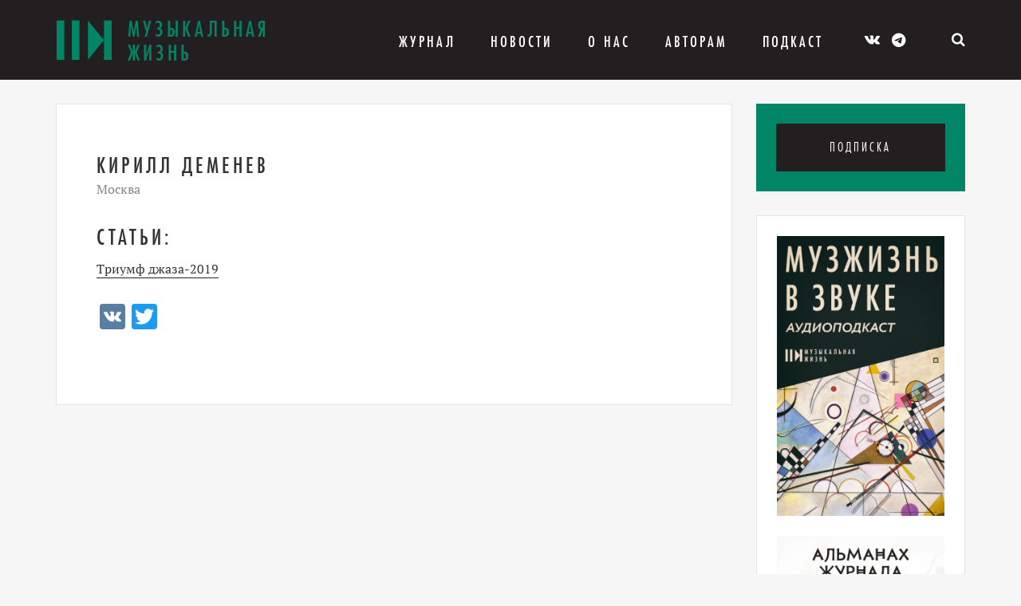

--- FILE ---
content_type: text/css
request_url: https://muzlifemagazine.ru/wp-content/cache/wpfc-minified/1smfwcl/h9reu.css
body_size: 763
content:
div.wpcf7 .screen-reader-response{position:absolute;width:1px;height:1px;padding:0;margin:0;overflow:hidden;clip:rect(1px,1px,1px,1px);border:0}div.wpcf7 .form-inline img.ajax-loader{display:inline}div.wpcf7 .form-inline .form-group{max-width:250px}div.wpcf7 .ajax-loader{display:inline-block;width:16px;height:16px;padding:0;margin:0 0 0 4px;vertical-align:middle;border:none;visibility:hidden}div.wpcf7 .ajax-loader.is-active{visibility:visible}div.wpcf7 .wpcf7-display-none,div.wpcf7 div.ajax-error{display:none}div.wpcf7 .placeheld{color:#888}div.wpcf7 .wpcf7-recaptcha iframe{margin-bottom:0}div.wpcf7 input[type=file]{cursor:pointer}div.wpcf7 input[type=file]:disabled{cursor:default}div.wpcf7 .input-group-addon img{width:auto;height:100%;max-width:none!important;border-radius:5px}div.wpcf7 .input-group-addon.input-group-has-image{padding:0}.wp-pagenavi {
clear: both;
}
.wp-pagenavi a, .wp-pagenavi span {
text-decoration: none;
border: 1px solid #BFBFBF;
padding: 3px 5px;
margin: 2px;
}
.wp-pagenavi a:hover, .wp-pagenavi span.current {
border-color: #000;
}
.wp-pagenavi span.current {
font-weight: bold;
}html.elementor-html .wpus_front_list {
display: none;
}
.wpus_front_list {
position: fixed;
left: 0;
top: 64px;
z-index: 999999999;
}
.wpus_front_list span.wpus_front_icon {
display: inline-flex;
line-height: 1;
background: #333;
color: #fff;
align-items: center;
padding: 5px 7px 5px 3px;
font-size: 15px;
border-radius: 0 25px 25px 0;
cursor: pointer;
}
.wpus_front_list span.wpus_front_icon img {
width: 25px;
height: 25px;
}
.wpus_front_list span.wpus_front_title {
margin: 0 0 0 5px;
position: relative;
text-indent: -9999px;
transition: all 0.4s ease-out;
}
.wpus_front_list span.wpus_front_icon:hover span.wpus_front_title {
text-indent: 0;
}
.wpus_front_list ul {
margin: 0;
list-style: none;
padding: 10px;
background-color: #333;
width: 300px;
max-height: 200px;
overflow: hidden auto;
position: absolute;
left: -350px;
transition: all 0.4s;
}
.wpus_front_list ul.visible {
left: 0;
}
.wpus_front_list ul li {
margin-bottom: 5px;
line-height: 1;
}
.wpus_front_list ul li:last-child {
margin-bottom: 0;
}
.wpus_front_list ul li a {
font-size: 16px;
text-transform: capitalize;
color: #fff;
margin: 0;
padding: 0;
line-height: 16px;
}
.wpus_front_list ul li a:hover {
opacity: 0.8;
}

--- FILE ---
content_type: text/css
request_url: https://muzlifemagazine.ru/wp-content/cache/wpfc-minified/kp2afgv2/h9ret.css
body_size: 21563
content:
@font-face {
font-family: 'icomoon';
src:  url(//muzlifemagazine.ru/wp-content/themes/musmag/icons/fonts/icomoon.eot?j4dzkw);
src:  url(//muzlifemagazine.ru/wp-content/themes/musmag/icons/fonts/icomoon.eot?j4dzkw#iefix) format('embedded-opentype'),
url(//muzlifemagazine.ru/wp-content/themes/musmag/icons/fonts/icomoon.ttf?j4dzkw) format('truetype'),
url(//muzlifemagazine.ru/wp-content/themes/musmag/icons/fonts/icomoon.woff?j4dzkw) format('woff'),
url(//muzlifemagazine.ru/wp-content/themes/musmag/icons/fonts/icomoon.svg?j4dzkw#icomoon) format('svg');
font-weight: normal;
font-style: normal;
}
[class^="icon-"], [class*=" icon-"] { font-family: 'icomoon' !important;
speak: none;
font-style: normal;
font-weight: normal;
font-variant: normal;
text-transform: none;
line-height: 1; -webkit-font-smoothing: antialiased;
-moz-osx-font-smoothing: grayscale;
}
.icon-mz_triangle_left:before {
content: "\e902";
}
.icon-mz_triangle:before {
content: "\e900";
}
.icon-MZ_logo_symbol:before {
content: "\e901";
}
.icon-plus:before {
content: "\f067";
}
.icon-question:before {
content: "\f128";
}
.icon-minus:before {
content: "\f068";
}
.icon-glass:before {
content: "\f000";
}
.icon-music2:before {
content: "\f001";
}
.icon-search:before {
content: "\f002";
}
.icon-envelope-o:before {
content: "\f003";
}
.icon-heart:before {
content: "\f004";
}
.icon-star:before {
content: "\f005";
}
.icon-star-o:before {
content: "\f006";
}
.icon-user:before {
content: "\f007";
}
.icon-film:before {
content: "\f008";
}
.icon-check:before {
content: "\f00c";
}
.icon-close:before {
content: "\f00d";
}
.icon-remove:before {
content: "\f00d";
}
.icon-times:before {
content: "\f00d";
}
.icon-search-plus:before {
content: "\f00e";
}
.icon-search-minus:before {
content: "\f010";
}
.icon-file-o:before {
content: "\f016";
}
.icon-clock-o:before {
content: "\f017";
}
.icon-camera:before {
content: "\f030";
}
.icon-pencil:before {
content: "\f040";
}
.icon-map-marker:before {
content: "\f041";
}
.icon-edit:before {
content: "\f044";
}
.icon-pencil-square-o:before {
content: "\f044";
}
.icon-check-square-o:before {
content: "\f046";
}
.icon-step-backward:before {
content: "\f048";
}
.icon-fast-backward:before {
content: "\f049";
}
.icon-backward:before {
content: "\f04a";
}
.icon-play2:before {
content: "\f04b";
}
.icon-pause:before {
content: "\f04c";
}
.icon-stop:before {
content: "\f04d";
}
.icon-forward:before {
content: "\f04e";
}
.icon-fast-forward:before {
content: "\f050";
}
.icon-step-forward:before {
content: "\f051";
}
.icon-eject:before {
content: "\f052";
}
.icon-chevron-left:before {
content: "\f053";
}
.icon-chevron-right:before {
content: "\f054";
}
.icon-plus-circle:before {
content: "\f055";
}
.icon-minus-circle:before {
content: "\f056";
}
.icon-times-circle:before {
content: "\f057";
}
.icon-check-circle:before {
content: "\f058";
}
.icon-question-circle:before {
content: "\f059";
}
.icon-info-circle:before {
content: "\f05a";
}
.icon-exclamation-circle:before {
content: "\f06a";
}
.icon-calendar2:before {
content: "\f073";
}
.icon-phone:before {
content: "\f095";
}
.icon-facebook:before {
content: "\f09a";
}
.icon-facebook-f:before {
content: "\f09a";
}
.icon-caret-down:before {
content: "\f0d7";
}
.icon-caret-up:before {
content: "\f0d8";
}
.icon-caret-left:before {
content: "\f0d9";
}
.icon-caret-right:before {
content: "\f0da";
}
.icon-envelope:before {
content: "\f0e0";
}
.icon-file-text-o:before {
content: "\f0f6";
}
.icon-angle-double-left:before {
content: "\f100";
}
.icon-angle-double-right:before {
content: "\f101";
}
.icon-angle-double-up:before {
content: "\f102";
}
.icon-angle-double-down:before {
content: "\f103";
}
.icon-angle-left:before {
content: "\f104";
}
.icon-angle-right:before {
content: "\f105";
}
.icon-angle-up:before {
content: "\f106";
}
.icon-angle-down:before {
content: "\f107";
}
.icon-quote-left:before {
content: "\f10d";
}
.icon-quote-right:before {
content: "\f10e";
}
.icon-rouble:before {
content: "\f158";
}
.icon-rub:before {
content: "\f158";
}
.icon-ruble:before {
content: "\f158";
}
.icon-youtube-play:before {
content: "\f16a";
}
.icon-instagram:before {
content: "\f16d";
}
.icon-vk:before {
content: "\f189";
}
.icon-file-pdf-o:before {
content: "\f1c1";
}
.icon-file-word-o:before {
content: "\f1c2";
}
.icon-file-excel-o:before {
content: "\f1c3";
}
.icon-file-powerpoint-o:before {
content: "\f1c4";
}
.icon-file-image-o:before {
content: "\f1c5";
}
.icon-file-photo-o:before {
content: "\f1c5";
}
.icon-file-picture-o:before {
content: "\f1c5";
}
.icon-file-archive-o:before {
content: "\f1c6";
}
.icon-file-zip-o:before {
content: "\f1c6";
}
.icon-file-audio-o:before {
content: "\f1c7";
}
.icon-file-sound-o:before {
content: "\f1c7";
}
.icon-file-movie-o:before {
content: "\f1c8";
}
.icon-file-video-o:before {
content: "\f1c8";
}
.icon-file-code-o:before {
content: "\f1c9";
}
.icon-paper-plane:before {
content: "\f1d8";
}
.icon-send:before {
content: "\f1d8";
}
.icon-paper-plane-o:before {
content: "\f1d9";
}
.icon-send-o:before {
content: "\f1d9";
}
.icon-newspaper-o:before {
content: "\f1ea";
}
.icon-cc-visa:before {
content: "\f1f0";
}
.icon-cc-mastercard:before {
content: "\f1f1";
}
.icon-cc-paypal:before {
content: "\f1f4";
}
.icon-copyright:before {
content: "\f1f9";
}
.icon-at:before {
content: "\f1fa";
}
.icon-map-pin:before {
content: "\f276";
}
.icon-user-circle:before {
content: "\f2bd";
}
.icon-user-circle-o:before {
content: "\f2be";
}
.icon-user-o:before {
content: "\f2c0";
}
.icon-pencil2:before {
content: "\e906";
}
.icon-quill:before {
content: "\e907";
}
.icon-pen:before {
content: "\e908";
}
.icon-image:before {
content: "\e90d";
}
.icon-images:before {
content: "\e90e";
}
.icon-headphones:before {
content: "\e910";
}
.icon-music:before {
content: "\e911";
}
.icon-play:before {
content: "\e912";
}
.icon-file-text:before {
content: "\e922";
}
.icon-file-empty:before {
content: "\e924";
}
.icon-file-text2:before {
content: "\e926";
}
.icon-file-picture:before {
content: "\e927";
}
.icon-file-music:before {
content: "\e928";
}
.icon-file-play:before {
content: "\e929";
}
.icon-file-video:before {
content: "\e92a";
}
.icon-location2:before {
content: "\e948";
}
.icon-stopwatch:before {
content: "\e952";
}
.icon-calendar:before {
content: "\e953";
}
.icon-search2:before {
content: "\e986";
}
.icon-zoom-in:before {
content: "\e987";
}
.icon-zoom-out:before {
content: "\e988";
}:root, :host {
--fa-font-brands: normal 400 1em/1 "Font Awesome 6 Brands"; }
@font-face {
font-family: 'Font Awesome 6 Brands';
font-style: normal;
font-weight: 400;
font-display: block;
src: url(//muzlifemagazine.ru/wp-content/themes/musmag/icons/webfonts/fa-brands-400.woff2) format("woff2"), url(//muzlifemagazine.ru/wp-content/themes/musmag/icons/webfonts/fa-brands-400.ttf) format("truetype"); }
.fab,
.fa-brands {
font-family: 'Font Awesome 6 Brands';
font-weight: 400; }
.fa-42-group:before {
content: "\e080"; }
.fa-innosoft:before {
content: "\e080"; }
.fa-500px:before {
content: "\f26e"; }
.fa-accessible-icon:before {
content: "\f368"; }
.fa-accusoft:before {
content: "\f369"; }
.fa-adn:before {
content: "\f170"; }
.fa-adversal:before {
content: "\f36a"; }
.fa-affiliatetheme:before {
content: "\f36b"; }
.fa-airbnb:before {
content: "\f834"; }
.fa-algolia:before {
content: "\f36c"; }
.fa-alipay:before {
content: "\f642"; }
.fa-amazon:before {
content: "\f270"; }
.fa-amazon-pay:before {
content: "\f42c"; }
.fa-amilia:before {
content: "\f36d"; }
.fa-android:before {
content: "\f17b"; }
.fa-angellist:before {
content: "\f209"; }
.fa-angrycreative:before {
content: "\f36e"; }
.fa-angular:before {
content: "\f420"; }
.fa-app-store:before {
content: "\f36f"; }
.fa-app-store-ios:before {
content: "\f370"; }
.fa-apper:before {
content: "\f371"; }
.fa-apple:before {
content: "\f179"; }
.fa-apple-pay:before {
content: "\f415"; }
.fa-artstation:before {
content: "\f77a"; }
.fa-asymmetrik:before {
content: "\f372"; }
.fa-atlassian:before {
content: "\f77b"; }
.fa-audible:before {
content: "\f373"; }
.fa-autoprefixer:before {
content: "\f41c"; }
.fa-avianex:before {
content: "\f374"; }
.fa-aviato:before {
content: "\f421"; }
.fa-aws:before {
content: "\f375"; }
.fa-bandcamp:before {
content: "\f2d5"; }
.fa-battle-net:before {
content: "\f835"; }
.fa-behance:before {
content: "\f1b4"; }
.fa-behance-square:before {
content: "\f1b5"; }
.fa-bilibili:before {
content: "\e3d9"; }
.fa-bimobject:before {
content: "\f378"; }
.fa-bitbucket:before {
content: "\f171"; }
.fa-bitcoin:before {
content: "\f379"; }
.fa-bity:before {
content: "\f37a"; }
.fa-black-tie:before {
content: "\f27e"; }
.fa-blackberry:before {
content: "\f37b"; }
.fa-blogger:before {
content: "\f37c"; }
.fa-blogger-b:before {
content: "\f37d"; }
.fa-bluetooth:before {
content: "\f293"; }
.fa-bluetooth-b:before {
content: "\f294"; }
.fa-bootstrap:before {
content: "\f836"; }
.fa-bots:before {
content: "\e340"; }
.fa-btc:before {
content: "\f15a"; }
.fa-buffer:before {
content: "\f837"; }
.fa-buromobelexperte:before {
content: "\f37f"; }
.fa-buy-n-large:before {
content: "\f8a6"; }
.fa-buysellads:before {
content: "\f20d"; }
.fa-canadian-maple-leaf:before {
content: "\f785"; }
.fa-cc-amazon-pay:before {
content: "\f42d"; }
.fa-cc-amex:before {
content: "\f1f3"; }
.fa-cc-apple-pay:before {
content: "\f416"; }
.fa-cc-diners-club:before {
content: "\f24c"; }
.fa-cc-discover:before {
content: "\f1f2"; }
.fa-cc-jcb:before {
content: "\f24b"; }
.fa-cc-mastercard:before {
content: "\f1f1"; }
.fa-cc-paypal:before {
content: "\f1f4"; }
.fa-cc-stripe:before {
content: "\f1f5"; }
.fa-cc-visa:before {
content: "\f1f0"; }
.fa-centercode:before {
content: "\f380"; }
.fa-centos:before {
content: "\f789"; }
.fa-chrome:before {
content: "\f268"; }
.fa-chromecast:before {
content: "\f838"; }
.fa-cloudflare:before {
content: "\e07d"; }
.fa-cloudscale:before {
content: "\f383"; }
.fa-cloudsmith:before {
content: "\f384"; }
.fa-cloudversify:before {
content: "\f385"; }
.fa-cmplid:before {
content: "\e360"; }
.fa-codepen:before {
content: "\f1cb"; }
.fa-codiepie:before {
content: "\f284"; }
.fa-confluence:before {
content: "\f78d"; }
.fa-connectdevelop:before {
content: "\f20e"; }
.fa-contao:before {
content: "\f26d"; }
.fa-cotton-bureau:before {
content: "\f89e"; }
.fa-cpanel:before {
content: "\f388"; }
.fa-creative-commons:before {
content: "\f25e"; }
.fa-creative-commons-by:before {
content: "\f4e7"; }
.fa-creative-commons-nc:before {
content: "\f4e8"; }
.fa-creative-commons-nc-eu:before {
content: "\f4e9"; }
.fa-creative-commons-nc-jp:before {
content: "\f4ea"; }
.fa-creative-commons-nd:before {
content: "\f4eb"; }
.fa-creative-commons-pd:before {
content: "\f4ec"; }
.fa-creative-commons-pd-alt:before {
content: "\f4ed"; }
.fa-creative-commons-remix:before {
content: "\f4ee"; }
.fa-creative-commons-sa:before {
content: "\f4ef"; }
.fa-creative-commons-sampling:before {
content: "\f4f0"; }
.fa-creative-commons-sampling-plus:before {
content: "\f4f1"; }
.fa-creative-commons-share:before {
content: "\f4f2"; }
.fa-creative-commons-zero:before {
content: "\f4f3"; }
.fa-critical-role:before {
content: "\f6c9"; }
.fa-css3:before {
content: "\f13c"; }
.fa-css3-alt:before {
content: "\f38b"; }
.fa-cuttlefish:before {
content: "\f38c"; }
.fa-d-and-d:before {
content: "\f38d"; }
.fa-d-and-d-beyond:before {
content: "\f6ca"; }
.fa-dailymotion:before {
content: "\e052"; }
.fa-dashcube:before {
content: "\f210"; }
.fa-deezer:before {
content: "\e077"; }
.fa-delicious:before {
content: "\f1a5"; }
.fa-deploydog:before {
content: "\f38e"; }
.fa-deskpro:before {
content: "\f38f"; }
.fa-dev:before {
content: "\f6cc"; }
.fa-deviantart:before {
content: "\f1bd"; }
.fa-dhl:before {
content: "\f790"; }
.fa-diaspora:before {
content: "\f791"; }
.fa-digg:before {
content: "\f1a6"; }
.fa-digital-ocean:before {
content: "\f391"; }
.fa-discord:before {
content: "\f392"; }
.fa-discourse:before {
content: "\f393"; }
.fa-dochub:before {
content: "\f394"; }
.fa-docker:before {
content: "\f395"; }
.fa-draft2digital:before {
content: "\f396"; }
.fa-dribbble:before {
content: "\f17d"; }
.fa-dribbble-square:before {
content: "\f397"; }
.fa-dropbox:before {
content: "\f16b"; }
.fa-drupal:before {
content: "\f1a9"; }
.fa-dyalog:before {
content: "\f399"; }
.fa-earlybirds:before {
content: "\f39a"; }
.fa-ebay:before {
content: "\f4f4"; }
.fa-edge:before {
content: "\f282"; }
.fa-edge-legacy:before {
content: "\e078"; }
.fa-elementor:before {
content: "\f430"; }
.fa-ello:before {
content: "\f5f1"; }
.fa-ember:before {
content: "\f423"; }
.fa-empire:before {
content: "\f1d1"; }
.fa-envira:before {
content: "\f299"; }
.fa-erlang:before {
content: "\f39d"; }
.fa-ethereum:before {
content: "\f42e"; }
.fa-etsy:before {
content: "\f2d7"; }
.fa-evernote:before {
content: "\f839"; }
.fa-expeditedssl:before {
content: "\f23e"; }
.fa-facebook:before {
content: "\f09a"; }
.fa-facebook-f:before {
content: "\f39e"; }
.fa-facebook-messenger:before {
content: "\f39f"; }
.fa-facebook-square:before {
content: "\f082"; }
.fa-fantasy-flight-games:before {
content: "\f6dc"; }
.fa-fedex:before {
content: "\f797"; }
.fa-fedora:before {
content: "\f798"; }
.fa-figma:before {
content: "\f799"; }
.fa-firefox:before {
content: "\f269"; }
.fa-firefox-browser:before {
content: "\e007"; }
.fa-first-order:before {
content: "\f2b0"; }
.fa-first-order-alt:before {
content: "\f50a"; }
.fa-firstdraft:before {
content: "\f3a1"; }
.fa-flickr:before {
content: "\f16e"; }
.fa-flipboard:before {
content: "\f44d"; }
.fa-fly:before {
content: "\f417"; }
.fa-font-awesome:before {
content: "\f2b4"; }
.fa-font-awesome-flag:before {
content: "\f2b4"; }
.fa-font-awesome-logo-full:before {
content: "\f2b4"; }
.fa-fonticons:before {
content: "\f280"; }
.fa-fonticons-fi:before {
content: "\f3a2"; }
.fa-fort-awesome:before {
content: "\f286"; }
.fa-fort-awesome-alt:before {
content: "\f3a3"; }
.fa-forumbee:before {
content: "\f211"; }
.fa-foursquare:before {
content: "\f180"; }
.fa-free-code-camp:before {
content: "\f2c5"; }
.fa-freebsd:before {
content: "\f3a4"; }
.fa-fulcrum:before {
content: "\f50b"; }
.fa-galactic-republic:before {
content: "\f50c"; }
.fa-galactic-senate:before {
content: "\f50d"; }
.fa-get-pocket:before {
content: "\f265"; }
.fa-gg:before {
content: "\f260"; }
.fa-gg-circle:before {
content: "\f261"; }
.fa-git:before {
content: "\f1d3"; }
.fa-git-alt:before {
content: "\f841"; }
.fa-git-square:before {
content: "\f1d2"; }
.fa-github:before {
content: "\f09b"; }
.fa-github-alt:before {
content: "\f113"; }
.fa-github-square:before {
content: "\f092"; }
.fa-gitkraken:before {
content: "\f3a6"; }
.fa-gitlab:before {
content: "\f296"; }
.fa-gitter:before {
content: "\f426"; }
.fa-glide:before {
content: "\f2a5"; }
.fa-glide-g:before {
content: "\f2a6"; }
.fa-gofore:before {
content: "\f3a7"; }
.fa-golang:before {
content: "\e40f"; }
.fa-goodreads:before {
content: "\f3a8"; }
.fa-goodreads-g:before {
content: "\f3a9"; }
.fa-google:before {
content: "\f1a0"; }
.fa-google-drive:before {
content: "\f3aa"; }
.fa-google-pay:before {
content: "\e079"; }
.fa-google-play:before {
content: "\f3ab"; }
.fa-google-plus:before {
content: "\f2b3"; }
.fa-google-plus-g:before {
content: "\f0d5"; }
.fa-google-plus-square:before {
content: "\f0d4"; }
.fa-google-wallet:before {
content: "\f1ee"; }
.fa-gratipay:before {
content: "\f184"; }
.fa-grav:before {
content: "\f2d6"; }
.fa-gripfire:before {
content: "\f3ac"; }
.fa-grunt:before {
content: "\f3ad"; }
.fa-guilded:before {
content: "\e07e"; }
.fa-gulp:before {
content: "\f3ae"; }
.fa-hacker-news:before {
content: "\f1d4"; }
.fa-hacker-news-square:before {
content: "\f3af"; }
.fa-hackerrank:before {
content: "\f5f7"; }
.fa-hashnode:before {
content: "\e499"; }
.fa-hips:before {
content: "\f452"; }
.fa-hire-a-helper:before {
content: "\f3b0"; }
.fa-hive:before {
content: "\e07f"; }
.fa-hooli:before {
content: "\f427"; }
.fa-hornbill:before {
content: "\f592"; }
.fa-hotjar:before {
content: "\f3b1"; }
.fa-houzz:before {
content: "\f27c"; }
.fa-html5:before {
content: "\f13b"; }
.fa-hubspot:before {
content: "\f3b2"; }
.fa-ideal:before {
content: "\e013"; }
.fa-imdb:before {
content: "\f2d8"; }
.fa-instagram:before {
content: "\f16d"; }
.fa-instagram-square:before {
content: "\e055"; }
.fa-instalod:before {
content: "\e081"; }
.fa-intercom:before {
content: "\f7af"; }
.fa-internet-explorer:before {
content: "\f26b"; }
.fa-invision:before {
content: "\f7b0"; }
.fa-ioxhost:before {
content: "\f208"; }
.fa-itch-io:before {
content: "\f83a"; }
.fa-itunes:before {
content: "\f3b4"; }
.fa-itunes-note:before {
content: "\f3b5"; }
.fa-java:before {
content: "\f4e4"; }
.fa-jedi-order:before {
content: "\f50e"; }
.fa-jenkins:before {
content: "\f3b6"; }
.fa-jira:before {
content: "\f7b1"; }
.fa-joget:before {
content: "\f3b7"; }
.fa-joomla:before {
content: "\f1aa"; }
.fa-js:before {
content: "\f3b8"; }
.fa-js-square:before {
content: "\f3b9"; }
.fa-jsfiddle:before {
content: "\f1cc"; }
.fa-kaggle:before {
content: "\f5fa"; }
.fa-keybase:before {
content: "\f4f5"; }
.fa-keycdn:before {
content: "\f3ba"; }
.fa-kickstarter:before {
content: "\f3bb"; }
.fa-kickstarter-k:before {
content: "\f3bc"; }
.fa-korvue:before {
content: "\f42f"; }
.fa-laravel:before {
content: "\f3bd"; }
.fa-lastfm:before {
content: "\f202"; }
.fa-lastfm-square:before {
content: "\f203"; }
.fa-leanpub:before {
content: "\f212"; }
.fa-less:before {
content: "\f41d"; }
.fa-line:before {
content: "\f3c0"; }
.fa-linkedin:before {
content: "\f08c"; }
.fa-linkedin-in:before {
content: "\f0e1"; }
.fa-linode:before {
content: "\f2b8"; }
.fa-linux:before {
content: "\f17c"; }
.fa-lyft:before {
content: "\f3c3"; }
.fa-magento:before {
content: "\f3c4"; }
.fa-mailchimp:before {
content: "\f59e"; }
.fa-mandalorian:before {
content: "\f50f"; }
.fa-markdown:before {
content: "\f60f"; }
.fa-mastodon:before {
content: "\f4f6"; }
.fa-maxcdn:before {
content: "\f136"; }
.fa-mdb:before {
content: "\f8ca"; }
.fa-medapps:before {
content: "\f3c6"; }
.fa-medium:before {
content: "\f23a"; }
.fa-medium-m:before {
content: "\f23a"; }
.fa-medrt:before {
content: "\f3c8"; }
.fa-meetup:before {
content: "\f2e0"; }
.fa-megaport:before {
content: "\f5a3"; }
.fa-mendeley:before {
content: "\f7b3"; }
.fa-microblog:before {
content: "\e01a"; }
.fa-microsoft:before {
content: "\f3ca"; }
.fa-mix:before {
content: "\f3cb"; }
.fa-mixcloud:before {
content: "\f289"; }
.fa-mixer:before {
content: "\e056"; }
.fa-mizuni:before {
content: "\f3cc"; }
.fa-modx:before {
content: "\f285"; }
.fa-monero:before {
content: "\f3d0"; }
.fa-napster:before {
content: "\f3d2"; }
.fa-neos:before {
content: "\f612"; }
.fa-nfc-directional:before {
content: "\e530"; }
.fa-nfc-symbol:before {
content: "\e531"; }
.fa-nimblr:before {
content: "\f5a8"; }
.fa-node:before {
content: "\f419"; }
.fa-node-js:before {
content: "\f3d3"; }
.fa-npm:before {
content: "\f3d4"; }
.fa-ns8:before {
content: "\f3d5"; }
.fa-nutritionix:before {
content: "\f3d6"; }
.fa-octopus-deploy:before {
content: "\e082"; }
.fa-odnoklassniki:before {
content: "\f263"; }
.fa-odnoklassniki-square:before {
content: "\f264"; }
.fa-old-republic:before {
content: "\f510"; }
.fa-opencart:before {
content: "\f23d"; }
.fa-openid:before {
content: "\f19b"; }
.fa-opera:before {
content: "\f26a"; }
.fa-optin-monster:before {
content: "\f23c"; }
.fa-orcid:before {
content: "\f8d2"; }
.fa-osi:before {
content: "\f41a"; }
.fa-padlet:before {
content: "\e4a0"; }
.fa-page4:before {
content: "\f3d7"; }
.fa-pagelines:before {
content: "\f18c"; }
.fa-palfed:before {
content: "\f3d8"; }
.fa-patreon:before {
content: "\f3d9"; }
.fa-paypal:before {
content: "\f1ed"; }
.fa-perbyte:before {
content: "\e083"; }
.fa-periscope:before {
content: "\f3da"; }
.fa-phabricator:before {
content: "\f3db"; }
.fa-phoenix-framework:before {
content: "\f3dc"; }
.fa-phoenix-squadron:before {
content: "\f511"; }
.fa-php:before {
content: "\f457"; }
.fa-pied-piper:before {
content: "\f2ae"; }
.fa-pied-piper-alt:before {
content: "\f1a8"; }
.fa-pied-piper-hat:before {
content: "\f4e5"; }
.fa-pied-piper-pp:before {
content: "\f1a7"; }
.fa-pied-piper-square:before {
content: "\e01e"; }
.fa-pinterest:before {
content: "\f0d2"; }
.fa-pinterest-p:before {
content: "\f231"; }
.fa-pinterest-square:before {
content: "\f0d3"; }
.fa-pix:before {
content: "\e43a"; }
.fa-playstation:before {
content: "\f3df"; }
.fa-product-hunt:before {
content: "\f288"; }
.fa-pushed:before {
content: "\f3e1"; }
.fa-python:before {
content: "\f3e2"; }
.fa-qq:before {
content: "\f1d6"; }
.fa-quinscape:before {
content: "\f459"; }
.fa-quora:before {
content: "\f2c4"; }
.fa-r-project:before {
content: "\f4f7"; }
.fa-raspberry-pi:before {
content: "\f7bb"; }
.fa-ravelry:before {
content: "\f2d9"; }
.fa-react:before {
content: "\f41b"; }
.fa-reacteurope:before {
content: "\f75d"; }
.fa-readme:before {
content: "\f4d5"; }
.fa-rebel:before {
content: "\f1d0"; }
.fa-red-river:before {
content: "\f3e3"; }
.fa-reddit:before {
content: "\f1a1"; }
.fa-reddit-alien:before {
content: "\f281"; }
.fa-reddit-square:before {
content: "\f1a2"; }
.fa-redhat:before {
content: "\f7bc"; }
.fa-renren:before {
content: "\f18b"; }
.fa-replyd:before {
content: "\f3e6"; }
.fa-researchgate:before {
content: "\f4f8"; }
.fa-resolving:before {
content: "\f3e7"; }
.fa-rev:before {
content: "\f5b2"; }
.fa-rocketchat:before {
content: "\f3e8"; }
.fa-rockrms:before {
content: "\f3e9"; }
.fa-rust:before {
content: "\e07a"; }
.fa-safari:before {
content: "\f267"; }
.fa-salesforce:before {
content: "\f83b"; }
.fa-sass:before {
content: "\f41e"; }
.fa-schlix:before {
content: "\f3ea"; }
.fa-screenpal:before {
content: "\e570"; }
.fa-scribd:before {
content: "\f28a"; }
.fa-searchengin:before {
content: "\f3eb"; }
.fa-sellcast:before {
content: "\f2da"; }
.fa-sellsy:before {
content: "\f213"; }
.fa-servicestack:before {
content: "\f3ec"; }
.fa-shirtsinbulk:before {
content: "\f214"; }
.fa-shopify:before {
content: "\e057"; }
.fa-shopware:before {
content: "\f5b5"; }
.fa-simplybuilt:before {
content: "\f215"; }
.fa-sistrix:before {
content: "\f3ee"; }
.fa-sith:before {
content: "\f512"; }
.fa-sitrox:before {
content: "\e44a"; }
.fa-sketch:before {
content: "\f7c6"; }
.fa-skyatlas:before {
content: "\f216"; }
.fa-skype:before {
content: "\f17e"; }
.fa-slack:before {
content: "\f198"; }
.fa-slack-hash:before {
content: "\f198"; }
.fa-slideshare:before {
content: "\f1e7"; }
.fa-snapchat:before {
content: "\f2ab"; }
.fa-snapchat-ghost:before {
content: "\f2ab"; }
.fa-snapchat-square:before {
content: "\f2ad"; }
.fa-soundcloud:before {
content: "\f1be"; }
.fa-sourcetree:before {
content: "\f7d3"; }
.fa-speakap:before {
content: "\f3f3"; }
.fa-speaker-deck:before {
content: "\f83c"; }
.fa-spotify:before {
content: "\f1bc"; }
.fa-square-font-awesome:before {
content: "\f425"; }
.fa-square-font-awesome-stroke:before {
content: "\f35c"; }
.fa-font-awesome-alt:before {
content: "\f35c"; }
.fa-squarespace:before {
content: "\f5be"; }
.fa-stack-exchange:before {
content: "\f18d"; }
.fa-stack-overflow:before {
content: "\f16c"; }
.fa-stackpath:before {
content: "\f842"; }
.fa-staylinked:before {
content: "\f3f5"; }
.fa-steam:before {
content: "\f1b6"; }
.fa-steam-square:before {
content: "\f1b7"; }
.fa-steam-symbol:before {
content: "\f3f6"; }
.fa-sticker-mule:before {
content: "\f3f7"; }
.fa-strava:before {
content: "\f428"; }
.fa-stripe:before {
content: "\f429"; }
.fa-stripe-s:before {
content: "\f42a"; }
.fa-studiovinari:before {
content: "\f3f8"; }
.fa-stumbleupon:before {
content: "\f1a4"; }
.fa-stumbleupon-circle:before {
content: "\f1a3"; }
.fa-superpowers:before {
content: "\f2dd"; }
.fa-supple:before {
content: "\f3f9"; }
.fa-suse:before {
content: "\f7d6"; }
.fa-swift:before {
content: "\f8e1"; }
.fa-symfony:before {
content: "\f83d"; }
.fa-teamspeak:before {
content: "\f4f9"; }
.fa-telegram:before {
content: "\f2c6"; }
.fa-telegram-plane:before {
content: "\f2c6"; }
.fa-tencent-weibo:before {
content: "\f1d5"; }
.fa-the-red-yeti:before {
content: "\f69d"; }
.fa-themeco:before {
content: "\f5c6"; }
.fa-themeisle:before {
content: "\f2b2"; }
.fa-think-peaks:before {
content: "\f731"; }
.fa-tiktok:before {
content: "\e07b"; }
.fa-trade-federation:before {
content: "\f513"; }
.fa-trello:before {
content: "\f181"; }
.fa-tumblr:before {
content: "\f173"; }
.fa-tumblr-square:before {
content: "\f174"; }
.fa-twitch:before {
content: "\f1e8"; }
.fa-twitter:before {
content: "\f099"; }
.fa-twitter-square:before {
content: "\f081"; }
.fa-typo3:before {
content: "\f42b"; }
.fa-uber:before {
content: "\f402"; }
.fa-ubuntu:before {
content: "\f7df"; }
.fa-uikit:before {
content: "\f403"; }
.fa-umbraco:before {
content: "\f8e8"; }
.fa-uncharted:before {
content: "\e084"; }
.fa-uniregistry:before {
content: "\f404"; }
.fa-unity:before {
content: "\e049"; }
.fa-unsplash:before {
content: "\e07c"; }
.fa-untappd:before {
content: "\f405"; }
.fa-ups:before {
content: "\f7e0"; }
.fa-usb:before {
content: "\f287"; }
.fa-usps:before {
content: "\f7e1"; }
.fa-ussunnah:before {
content: "\f407"; }
.fa-vaadin:before {
content: "\f408"; }
.fa-viacoin:before {
content: "\f237"; }
.fa-viadeo:before {
content: "\f2a9"; }
.fa-viadeo-square:before {
content: "\f2aa"; }
.fa-viber:before {
content: "\f409"; }
.fa-vimeo:before {
content: "\f40a"; }
.fa-vimeo-square:before {
content: "\f194"; }
.fa-vimeo-v:before {
content: "\f27d"; }
.fa-vine:before {
content: "\f1ca"; }
.fa-vk:before {
content: "\f189"; }
.fa-vnv:before {
content: "\f40b"; }
.fa-vuejs:before {
content: "\f41f"; }
.fa-watchman-monitoring:before {
content: "\e087"; }
.fa-waze:before {
content: "\f83f"; }
.fa-weebly:before {
content: "\f5cc"; }
.fa-weibo:before {
content: "\f18a"; }
.fa-weixin:before {
content: "\f1d7"; }
.fa-whatsapp:before {
content: "\f232"; }
.fa-whatsapp-square:before {
content: "\f40c"; }
.fa-whmcs:before {
content: "\f40d"; }
.fa-wikipedia-w:before {
content: "\f266"; }
.fa-windows:before {
content: "\f17a"; }
.fa-wirsindhandwerk:before {
content: "\e2d0"; }
.fa-wsh:before {
content: "\e2d0"; }
.fa-wix:before {
content: "\f5cf"; }
.fa-wizards-of-the-coast:before {
content: "\f730"; }
.fa-wodu:before {
content: "\e088"; }
.fa-wolf-pack-battalion:before {
content: "\f514"; }
.fa-wordpress:before {
content: "\f19a"; }
.fa-wordpress-simple:before {
content: "\f411"; }
.fa-wpbeginner:before {
content: "\f297"; }
.fa-wpexplorer:before {
content: "\f2de"; }
.fa-wpforms:before {
content: "\f298"; }
.fa-wpressr:before {
content: "\f3e4"; }
.fa-xbox:before {
content: "\f412"; }
.fa-xing:before {
content: "\f168"; }
.fa-xing-square:before {
content: "\f169"; }
.fa-y-combinator:before {
content: "\f23b"; }
.fa-yahoo:before {
content: "\f19e"; }
.fa-yammer:before {
content: "\f840"; }
.fa-yandex:before {
content: "\f413"; }
.fa-yandex-international:before {
content: "\f414"; }
.fa-yarn:before {
content: "\f7e3"; }
.fa-yelp:before {
content: "\f1e9"; }
.fa-yoast:before {
content: "\f2b1"; }
.fa-youtube:before {
content: "\f167"; }
.fa-youtube-square:before {
content: "\f431"; }
.fa-zhihu:before {
content: "\f63f"; }.fa {
font-family: var(--fa-style-family, "Font Awesome 6 Free");
font-weight: var(--fa-style, 900); }
.fa,
.fas,
.fa-solid,
.far,
.fa-regular,
.fal,
.fa-light,
.fat,
.fa-thin,
.fad,
.fa-duotone,
.fab,
.fa-brands {
-moz-osx-font-smoothing: grayscale;
-webkit-font-smoothing: antialiased;
display: var(--fa-display, inline-block);
font-style: normal;
font-variant: normal;
line-height: 1;
text-rendering: auto; }
.fa-1x {
font-size: 1em; }
.fa-2x {
font-size: 2em; }
.fa-3x {
font-size: 3em; }
.fa-4x {
font-size: 4em; }
.fa-5x {
font-size: 5em; }
.fa-6x {
font-size: 6em; }
.fa-7x {
font-size: 7em; }
.fa-8x {
font-size: 8em; }
.fa-9x {
font-size: 9em; }
.fa-10x {
font-size: 10em; }
.fa-2xs {
font-size: 0.625em;
line-height: 0.1em;
vertical-align: 0.225em; }
.fa-xs {
font-size: 0.75em;
line-height: 0.08333em;
vertical-align: 0.125em; }
.fa-sm {
font-size: 0.875em;
line-height: 0.07143em;
vertical-align: 0.05357em; }
.fa-lg {
font-size: 1.25em;
line-height: 0.05em;
vertical-align: -0.075em; }
.fa-xl {
font-size: 1.5em;
line-height: 0.04167em;
vertical-align: -0.125em; }
.fa-2xl {
font-size: 2em;
line-height: 0.03125em;
vertical-align: -0.1875em; }
.fa-fw {
text-align: center;
width: 1.25em; }
.fa-ul {
list-style-type: none;
margin-left: var(--fa-li-margin, 2.5em);
padding-left: 0; }
.fa-ul > li {
position: relative; }
.fa-li {
left: calc(var(--fa-li-width, 2em) * -1);
position: absolute;
text-align: center;
width: var(--fa-li-width, 2em);
line-height: inherit; }
.fa-border {
border-color: var(--fa-border-color, #eee);
border-radius: var(--fa-border-radius, 0.1em);
border-style: var(--fa-border-style, solid);
border-width: var(--fa-border-width, 0.08em);
padding: var(--fa-border-padding, 0.2em 0.25em 0.15em); }
.fa-pull-left {
float: left;
margin-right: var(--fa-pull-margin, 0.3em); }
.fa-pull-right {
float: right;
margin-left: var(--fa-pull-margin, 0.3em); }
.fa-beat {
-webkit-animation-name: fa-beat;
animation-name: fa-beat;
-webkit-animation-delay: var(--fa-animation-delay, 0);
animation-delay: var(--fa-animation-delay, 0);
-webkit-animation-direction: var(--fa-animation-direction, normal);
animation-direction: var(--fa-animation-direction, normal);
-webkit-animation-duration: var(--fa-animation-duration, 1s);
animation-duration: var(--fa-animation-duration, 1s);
-webkit-animation-iteration-count: var(--fa-animation-iteration-count, infinite);
animation-iteration-count: var(--fa-animation-iteration-count, infinite);
-webkit-animation-timing-function: var(--fa-animation-timing, ease-in-out);
animation-timing-function: var(--fa-animation-timing, ease-in-out); }
.fa-bounce {
-webkit-animation-name: fa-bounce;
animation-name: fa-bounce;
-webkit-animation-delay: var(--fa-animation-delay, 0);
animation-delay: var(--fa-animation-delay, 0);
-webkit-animation-direction: var(--fa-animation-direction, normal);
animation-direction: var(--fa-animation-direction, normal);
-webkit-animation-duration: var(--fa-animation-duration, 1s);
animation-duration: var(--fa-animation-duration, 1s);
-webkit-animation-iteration-count: var(--fa-animation-iteration-count, infinite);
animation-iteration-count: var(--fa-animation-iteration-count, infinite);
-webkit-animation-timing-function: var(--fa-animation-timing, cubic-bezier(0.28, 0.84, 0.42, 1));
animation-timing-function: var(--fa-animation-timing, cubic-bezier(0.28, 0.84, 0.42, 1)); }
.fa-fade {
-webkit-animation-name: fa-fade;
animation-name: fa-fade;
-webkit-animation-delay: var(--fa-animation-delay, 0);
animation-delay: var(--fa-animation-delay, 0);
-webkit-animation-direction: var(--fa-animation-direction, normal);
animation-direction: var(--fa-animation-direction, normal);
-webkit-animation-duration: var(--fa-animation-duration, 1s);
animation-duration: var(--fa-animation-duration, 1s);
-webkit-animation-iteration-count: var(--fa-animation-iteration-count, infinite);
animation-iteration-count: var(--fa-animation-iteration-count, infinite);
-webkit-animation-timing-function: var(--fa-animation-timing, cubic-bezier(0.4, 0, 0.6, 1));
animation-timing-function: var(--fa-animation-timing, cubic-bezier(0.4, 0, 0.6, 1)); }
.fa-beat-fade {
-webkit-animation-name: fa-beat-fade;
animation-name: fa-beat-fade;
-webkit-animation-delay: var(--fa-animation-delay, 0);
animation-delay: var(--fa-animation-delay, 0);
-webkit-animation-direction: var(--fa-animation-direction, normal);
animation-direction: var(--fa-animation-direction, normal);
-webkit-animation-duration: var(--fa-animation-duration, 1s);
animation-duration: var(--fa-animation-duration, 1s);
-webkit-animation-iteration-count: var(--fa-animation-iteration-count, infinite);
animation-iteration-count: var(--fa-animation-iteration-count, infinite);
-webkit-animation-timing-function: var(--fa-animation-timing, cubic-bezier(0.4, 0, 0.6, 1));
animation-timing-function: var(--fa-animation-timing, cubic-bezier(0.4, 0, 0.6, 1)); }
.fa-flip {
-webkit-animation-name: fa-flip;
animation-name: fa-flip;
-webkit-animation-delay: var(--fa-animation-delay, 0);
animation-delay: var(--fa-animation-delay, 0);
-webkit-animation-direction: var(--fa-animation-direction, normal);
animation-direction: var(--fa-animation-direction, normal);
-webkit-animation-duration: var(--fa-animation-duration, 1s);
animation-duration: var(--fa-animation-duration, 1s);
-webkit-animation-iteration-count: var(--fa-animation-iteration-count, infinite);
animation-iteration-count: var(--fa-animation-iteration-count, infinite);
-webkit-animation-timing-function: var(--fa-animation-timing, ease-in-out);
animation-timing-function: var(--fa-animation-timing, ease-in-out); }
.fa-shake {
-webkit-animation-name: fa-shake;
animation-name: fa-shake;
-webkit-animation-delay: var(--fa-animation-delay, 0);
animation-delay: var(--fa-animation-delay, 0);
-webkit-animation-direction: var(--fa-animation-direction, normal);
animation-direction: var(--fa-animation-direction, normal);
-webkit-animation-duration: var(--fa-animation-duration, 1s);
animation-duration: var(--fa-animation-duration, 1s);
-webkit-animation-iteration-count: var(--fa-animation-iteration-count, infinite);
animation-iteration-count: var(--fa-animation-iteration-count, infinite);
-webkit-animation-timing-function: var(--fa-animation-timing, linear);
animation-timing-function: var(--fa-animation-timing, linear); }
.fa-spin {
-webkit-animation-name: fa-spin;
animation-name: fa-spin;
-webkit-animation-delay: var(--fa-animation-delay, 0);
animation-delay: var(--fa-animation-delay, 0);
-webkit-animation-direction: var(--fa-animation-direction, normal);
animation-direction: var(--fa-animation-direction, normal);
-webkit-animation-duration: var(--fa-animation-duration, 2s);
animation-duration: var(--fa-animation-duration, 2s);
-webkit-animation-iteration-count: var(--fa-animation-iteration-count, infinite);
animation-iteration-count: var(--fa-animation-iteration-count, infinite);
-webkit-animation-timing-function: var(--fa-animation-timing, linear);
animation-timing-function: var(--fa-animation-timing, linear); }
.fa-spin-reverse {
--fa-animation-direction: reverse; }
.fa-pulse,
.fa-spin-pulse {
-webkit-animation-name: fa-spin;
animation-name: fa-spin;
-webkit-animation-direction: var(--fa-animation-direction, normal);
animation-direction: var(--fa-animation-direction, normal);
-webkit-animation-duration: var(--fa-animation-duration, 1s);
animation-duration: var(--fa-animation-duration, 1s);
-webkit-animation-iteration-count: var(--fa-animation-iteration-count, infinite);
animation-iteration-count: var(--fa-animation-iteration-count, infinite);
-webkit-animation-timing-function: var(--fa-animation-timing, steps(8));
animation-timing-function: var(--fa-animation-timing, steps(8)); }
@media (prefers-reduced-motion: reduce) {
.fa-beat,
.fa-bounce,
.fa-fade,
.fa-beat-fade,
.fa-flip,
.fa-pulse,
.fa-shake,
.fa-spin,
.fa-spin-pulse {
-webkit-animation-delay: -1ms;
animation-delay: -1ms;
-webkit-animation-duration: 1ms;
animation-duration: 1ms;
-webkit-animation-iteration-count: 1;
animation-iteration-count: 1;
transition-delay: 0s;
transition-duration: 0s; } }
@-webkit-keyframes fa-beat {
0%, 90% {
-webkit-transform: scale(1);
transform: scale(1); }
45% {
-webkit-transform: scale(var(--fa-beat-scale, 1.25));
transform: scale(var(--fa-beat-scale, 1.25)); } }
@keyframes fa-beat {
0%, 90% {
-webkit-transform: scale(1);
transform: scale(1); }
45% {
-webkit-transform: scale(var(--fa-beat-scale, 1.25));
transform: scale(var(--fa-beat-scale, 1.25)); } }
@-webkit-keyframes fa-bounce {
0% {
-webkit-transform: scale(1, 1) translateY(0);
transform: scale(1, 1) translateY(0); }
10% {
-webkit-transform: scale(var(--fa-bounce-start-scale-x, 1.1), var(--fa-bounce-start-scale-y, 0.9)) translateY(0);
transform: scale(var(--fa-bounce-start-scale-x, 1.1), var(--fa-bounce-start-scale-y, 0.9)) translateY(0); }
30% {
-webkit-transform: scale(var(--fa-bounce-jump-scale-x, 0.9), var(--fa-bounce-jump-scale-y, 1.1)) translateY(var(--fa-bounce-height, -0.5em));
transform: scale(var(--fa-bounce-jump-scale-x, 0.9), var(--fa-bounce-jump-scale-y, 1.1)) translateY(var(--fa-bounce-height, -0.5em)); }
50% {
-webkit-transform: scale(var(--fa-bounce-land-scale-x, 1.05), var(--fa-bounce-land-scale-y, 0.95)) translateY(0);
transform: scale(var(--fa-bounce-land-scale-x, 1.05), var(--fa-bounce-land-scale-y, 0.95)) translateY(0); }
57% {
-webkit-transform: scale(1, 1) translateY(var(--fa-bounce-rebound, -0.125em));
transform: scale(1, 1) translateY(var(--fa-bounce-rebound, -0.125em)); }
64% {
-webkit-transform: scale(1, 1) translateY(0);
transform: scale(1, 1) translateY(0); }
100% {
-webkit-transform: scale(1, 1) translateY(0);
transform: scale(1, 1) translateY(0); } }
@keyframes fa-bounce {
0% {
-webkit-transform: scale(1, 1) translateY(0);
transform: scale(1, 1) translateY(0); }
10% {
-webkit-transform: scale(var(--fa-bounce-start-scale-x, 1.1), var(--fa-bounce-start-scale-y, 0.9)) translateY(0);
transform: scale(var(--fa-bounce-start-scale-x, 1.1), var(--fa-bounce-start-scale-y, 0.9)) translateY(0); }
30% {
-webkit-transform: scale(var(--fa-bounce-jump-scale-x, 0.9), var(--fa-bounce-jump-scale-y, 1.1)) translateY(var(--fa-bounce-height, -0.5em));
transform: scale(var(--fa-bounce-jump-scale-x, 0.9), var(--fa-bounce-jump-scale-y, 1.1)) translateY(var(--fa-bounce-height, -0.5em)); }
50% {
-webkit-transform: scale(var(--fa-bounce-land-scale-x, 1.05), var(--fa-bounce-land-scale-y, 0.95)) translateY(0);
transform: scale(var(--fa-bounce-land-scale-x, 1.05), var(--fa-bounce-land-scale-y, 0.95)) translateY(0); }
57% {
-webkit-transform: scale(1, 1) translateY(var(--fa-bounce-rebound, -0.125em));
transform: scale(1, 1) translateY(var(--fa-bounce-rebound, -0.125em)); }
64% {
-webkit-transform: scale(1, 1) translateY(0);
transform: scale(1, 1) translateY(0); }
100% {
-webkit-transform: scale(1, 1) translateY(0);
transform: scale(1, 1) translateY(0); } }
@-webkit-keyframes fa-fade {
50% {
opacity: var(--fa-fade-opacity, 0.4); } }
@keyframes fa-fade {
50% {
opacity: var(--fa-fade-opacity, 0.4); } }
@-webkit-keyframes fa-beat-fade {
0%, 100% {
opacity: var(--fa-beat-fade-opacity, 0.4);
-webkit-transform: scale(1);
transform: scale(1); }
50% {
opacity: 1;
-webkit-transform: scale(var(--fa-beat-fade-scale, 1.125));
transform: scale(var(--fa-beat-fade-scale, 1.125)); } }
@keyframes fa-beat-fade {
0%, 100% {
opacity: var(--fa-beat-fade-opacity, 0.4);
-webkit-transform: scale(1);
transform: scale(1); }
50% {
opacity: 1;
-webkit-transform: scale(var(--fa-beat-fade-scale, 1.125));
transform: scale(var(--fa-beat-fade-scale, 1.125)); } }
@-webkit-keyframes fa-flip {
50% {
-webkit-transform: rotate3d(var(--fa-flip-x, 0), var(--fa-flip-y, 1), var(--fa-flip-z, 0), var(--fa-flip-angle, -180deg));
transform: rotate3d(var(--fa-flip-x, 0), var(--fa-flip-y, 1), var(--fa-flip-z, 0), var(--fa-flip-angle, -180deg)); } }
@keyframes fa-flip {
50% {
-webkit-transform: rotate3d(var(--fa-flip-x, 0), var(--fa-flip-y, 1), var(--fa-flip-z, 0), var(--fa-flip-angle, -180deg));
transform: rotate3d(var(--fa-flip-x, 0), var(--fa-flip-y, 1), var(--fa-flip-z, 0), var(--fa-flip-angle, -180deg)); } }
@-webkit-keyframes fa-shake {
0% {
-webkit-transform: rotate(-15deg);
transform: rotate(-15deg); }
4% {
-webkit-transform: rotate(15deg);
transform: rotate(15deg); }
8%, 24% {
-webkit-transform: rotate(-18deg);
transform: rotate(-18deg); }
12%, 28% {
-webkit-transform: rotate(18deg);
transform: rotate(18deg); }
16% {
-webkit-transform: rotate(-22deg);
transform: rotate(-22deg); }
20% {
-webkit-transform: rotate(22deg);
transform: rotate(22deg); }
32% {
-webkit-transform: rotate(-12deg);
transform: rotate(-12deg); }
36% {
-webkit-transform: rotate(12deg);
transform: rotate(12deg); }
40%, 100% {
-webkit-transform: rotate(0deg);
transform: rotate(0deg); } }
@keyframes fa-shake {
0% {
-webkit-transform: rotate(-15deg);
transform: rotate(-15deg); }
4% {
-webkit-transform: rotate(15deg);
transform: rotate(15deg); }
8%, 24% {
-webkit-transform: rotate(-18deg);
transform: rotate(-18deg); }
12%, 28% {
-webkit-transform: rotate(18deg);
transform: rotate(18deg); }
16% {
-webkit-transform: rotate(-22deg);
transform: rotate(-22deg); }
20% {
-webkit-transform: rotate(22deg);
transform: rotate(22deg); }
32% {
-webkit-transform: rotate(-12deg);
transform: rotate(-12deg); }
36% {
-webkit-transform: rotate(12deg);
transform: rotate(12deg); }
40%, 100% {
-webkit-transform: rotate(0deg);
transform: rotate(0deg); } }
@-webkit-keyframes fa-spin {
0% {
-webkit-transform: rotate(0deg);
transform: rotate(0deg); }
100% {
-webkit-transform: rotate(360deg);
transform: rotate(360deg); } }
@keyframes fa-spin {
0% {
-webkit-transform: rotate(0deg);
transform: rotate(0deg); }
100% {
-webkit-transform: rotate(360deg);
transform: rotate(360deg); } }
.fa-rotate-90 {
-webkit-transform: rotate(90deg);
transform: rotate(90deg); }
.fa-rotate-180 {
-webkit-transform: rotate(180deg);
transform: rotate(180deg); }
.fa-rotate-270 {
-webkit-transform: rotate(270deg);
transform: rotate(270deg); }
.fa-flip-horizontal {
-webkit-transform: scale(-1, 1);
transform: scale(-1, 1); }
.fa-flip-vertical {
-webkit-transform: scale(1, -1);
transform: scale(1, -1); }
.fa-flip-both,
.fa-flip-horizontal.fa-flip-vertical {
-webkit-transform: scale(-1, -1);
transform: scale(-1, -1); }
.fa-rotate-by {
-webkit-transform: rotate(var(--fa-rotate-angle, none));
transform: rotate(var(--fa-rotate-angle, none)); }
.fa-stack {
display: inline-block;
height: 2em;
line-height: 2em;
position: relative;
vertical-align: middle;
width: 2.5em; }
.fa-stack-1x,
.fa-stack-2x {
left: 0;
position: absolute;
text-align: center;
width: 100%;
z-index: var(--fa-stack-z-index, auto); }
.fa-stack-1x {
line-height: inherit; }
.fa-stack-2x {
font-size: 2em; }
.fa-inverse {
color: var(--fa-inverse, #fff); } .fa-0::before {
content: "\30"; }
.fa-1::before {
content: "\31"; }
.fa-2::before {
content: "\32"; }
.fa-3::before {
content: "\33"; }
.fa-4::before {
content: "\34"; }
.fa-5::before {
content: "\35"; }
.fa-6::before {
content: "\36"; }
.fa-7::before {
content: "\37"; }
.fa-8::before {
content: "\38"; }
.fa-9::before {
content: "\39"; }
.fa-a::before {
content: "\41"; }
.fa-address-book::before {
content: "\f2b9"; }
.fa-contact-book::before {
content: "\f2b9"; }
.fa-address-card::before {
content: "\f2bb"; }
.fa-contact-card::before {
content: "\f2bb"; }
.fa-vcard::before {
content: "\f2bb"; }
.fa-align-center::before {
content: "\f037"; }
.fa-align-justify::before {
content: "\f039"; }
.fa-align-left::before {
content: "\f036"; }
.fa-align-right::before {
content: "\f038"; }
.fa-anchor::before {
content: "\f13d"; }
.fa-anchor-circle-check::before {
content: "\e4aa"; }
.fa-anchor-circle-exclamation::before {
content: "\e4ab"; }
.fa-anchor-circle-xmark::before {
content: "\e4ac"; }
.fa-anchor-lock::before {
content: "\e4ad"; }
.fa-angle-down::before {
content: "\f107"; }
.fa-angle-left::before {
content: "\f104"; }
.fa-angle-right::before {
content: "\f105"; }
.fa-angle-up::before {
content: "\f106"; }
.fa-angles-down::before {
content: "\f103"; }
.fa-angle-double-down::before {
content: "\f103"; }
.fa-angles-left::before {
content: "\f100"; }
.fa-angle-double-left::before {
content: "\f100"; }
.fa-angles-right::before {
content: "\f101"; }
.fa-angle-double-right::before {
content: "\f101"; }
.fa-angles-up::before {
content: "\f102"; }
.fa-angle-double-up::before {
content: "\f102"; }
.fa-ankh::before {
content: "\f644"; }
.fa-apple-whole::before {
content: "\f5d1"; }
.fa-apple-alt::before {
content: "\f5d1"; }
.fa-archway::before {
content: "\f557"; }
.fa-arrow-down::before {
content: "\f063"; }
.fa-arrow-down-1-9::before {
content: "\f162"; }
.fa-sort-numeric-asc::before {
content: "\f162"; }
.fa-sort-numeric-down::before {
content: "\f162"; }
.fa-arrow-down-9-1::before {
content: "\f886"; }
.fa-sort-numeric-desc::before {
content: "\f886"; }
.fa-sort-numeric-down-alt::before {
content: "\f886"; }
.fa-arrow-down-a-z::before {
content: "\f15d"; }
.fa-sort-alpha-asc::before {
content: "\f15d"; }
.fa-sort-alpha-down::before {
content: "\f15d"; }
.fa-arrow-down-long::before {
content: "\f175"; }
.fa-long-arrow-down::before {
content: "\f175"; }
.fa-arrow-down-short-wide::before {
content: "\f884"; }
.fa-sort-amount-desc::before {
content: "\f884"; }
.fa-sort-amount-down-alt::before {
content: "\f884"; }
.fa-arrow-down-up-across-line::before {
content: "\e4af"; }
.fa-arrow-down-up-lock::before {
content: "\e4b0"; }
.fa-arrow-down-wide-short::before {
content: "\f160"; }
.fa-sort-amount-asc::before {
content: "\f160"; }
.fa-sort-amount-down::before {
content: "\f160"; }
.fa-arrow-down-z-a::before {
content: "\f881"; }
.fa-sort-alpha-desc::before {
content: "\f881"; }
.fa-sort-alpha-down-alt::before {
content: "\f881"; }
.fa-arrow-left::before {
content: "\f060"; }
.fa-arrow-left-long::before {
content: "\f177"; }
.fa-long-arrow-left::before {
content: "\f177"; }
.fa-arrow-pointer::before {
content: "\f245"; }
.fa-mouse-pointer::before {
content: "\f245"; }
.fa-arrow-right::before {
content: "\f061"; }
.fa-arrow-right-arrow-left::before {
content: "\f0ec"; }
.fa-exchange::before {
content: "\f0ec"; }
.fa-arrow-right-from-bracket::before {
content: "\f08b"; }
.fa-sign-out::before {
content: "\f08b"; }
.fa-arrow-right-long::before {
content: "\f178"; }
.fa-long-arrow-right::before {
content: "\f178"; }
.fa-arrow-right-to-bracket::before {
content: "\f090"; }
.fa-sign-in::before {
content: "\f090"; }
.fa-arrow-right-to-city::before {
content: "\e4b3"; }
.fa-arrow-rotate-left::before {
content: "\f0e2"; }
.fa-arrow-left-rotate::before {
content: "\f0e2"; }
.fa-arrow-rotate-back::before {
content: "\f0e2"; }
.fa-arrow-rotate-backward::before {
content: "\f0e2"; }
.fa-undo::before {
content: "\f0e2"; }
.fa-arrow-rotate-right::before {
content: "\f01e"; }
.fa-arrow-right-rotate::before {
content: "\f01e"; }
.fa-arrow-rotate-forward::before {
content: "\f01e"; }
.fa-redo::before {
content: "\f01e"; }
.fa-arrow-trend-down::before {
content: "\e097"; }
.fa-arrow-trend-up::before {
content: "\e098"; }
.fa-arrow-turn-down::before {
content: "\f149"; }
.fa-level-down::before {
content: "\f149"; }
.fa-arrow-turn-up::before {
content: "\f148"; }
.fa-level-up::before {
content: "\f148"; }
.fa-arrow-up::before {
content: "\f062"; }
.fa-arrow-up-1-9::before {
content: "\f163"; }
.fa-sort-numeric-up::before {
content: "\f163"; }
.fa-arrow-up-9-1::before {
content: "\f887"; }
.fa-sort-numeric-up-alt::before {
content: "\f887"; }
.fa-arrow-up-a-z::before {
content: "\f15e"; }
.fa-sort-alpha-up::before {
content: "\f15e"; }
.fa-arrow-up-from-bracket::before {
content: "\e09a"; }
.fa-arrow-up-from-ground-water::before {
content: "\e4b5"; }
.fa-arrow-up-from-water-pump::before {
content: "\e4b6"; }
.fa-arrow-up-long::before {
content: "\f176"; }
.fa-long-arrow-up::before {
content: "\f176"; }
.fa-arrow-up-right-dots::before {
content: "\e4b7"; }
.fa-arrow-up-right-from-square::before {
content: "\f08e"; }
.fa-external-link::before {
content: "\f08e"; }
.fa-arrow-up-short-wide::before {
content: "\f885"; }
.fa-sort-amount-up-alt::before {
content: "\f885"; }
.fa-arrow-up-wide-short::before {
content: "\f161"; }
.fa-sort-amount-up::before {
content: "\f161"; }
.fa-arrow-up-z-a::before {
content: "\f882"; }
.fa-sort-alpha-up-alt::before {
content: "\f882"; }
.fa-arrows-down-to-line::before {
content: "\e4b8"; }
.fa-arrows-down-to-people::before {
content: "\e4b9"; }
.fa-arrows-left-right::before {
content: "\f07e"; }
.fa-arrows-h::before {
content: "\f07e"; }
.fa-arrows-left-right-to-line::before {
content: "\e4ba"; }
.fa-arrows-rotate::before {
content: "\f021"; }
.fa-refresh::before {
content: "\f021"; }
.fa-sync::before {
content: "\f021"; }
.fa-arrows-spin::before {
content: "\e4bb"; }
.fa-arrows-split-up-and-left::before {
content: "\e4bc"; }
.fa-arrows-to-circle::before {
content: "\e4bd"; }
.fa-arrows-to-dot::before {
content: "\e4be"; }
.fa-arrows-to-eye::before {
content: "\e4bf"; }
.fa-arrows-turn-right::before {
content: "\e4c0"; }
.fa-arrows-turn-to-dots::before {
content: "\e4c1"; }
.fa-arrows-up-down::before {
content: "\f07d"; }
.fa-arrows-v::before {
content: "\f07d"; }
.fa-arrows-up-down-left-right::before {
content: "\f047"; }
.fa-arrows::before {
content: "\f047"; }
.fa-arrows-up-to-line::before {
content: "\e4c2"; }
.fa-asterisk::before {
content: "\2a"; }
.fa-at::before {
content: "\40"; }
.fa-atom::before {
content: "\f5d2"; }
.fa-audio-description::before {
content: "\f29e"; }
.fa-austral-sign::before {
content: "\e0a9"; }
.fa-award::before {
content: "\f559"; }
.fa-b::before {
content: "\42"; }
.fa-baby::before {
content: "\f77c"; }
.fa-baby-carriage::before {
content: "\f77d"; }
.fa-carriage-baby::before {
content: "\f77d"; }
.fa-backward::before {
content: "\f04a"; }
.fa-backward-fast::before {
content: "\f049"; }
.fa-fast-backward::before {
content: "\f049"; }
.fa-backward-step::before {
content: "\f048"; }
.fa-step-backward::before {
content: "\f048"; }
.fa-bacon::before {
content: "\f7e5"; }
.fa-bacteria::before {
content: "\e059"; }
.fa-bacterium::before {
content: "\e05a"; }
.fa-bag-shopping::before {
content: "\f290"; }
.fa-shopping-bag::before {
content: "\f290"; }
.fa-bahai::before {
content: "\f666"; }
.fa-baht-sign::before {
content: "\e0ac"; }
.fa-ban::before {
content: "\f05e"; }
.fa-cancel::before {
content: "\f05e"; }
.fa-ban-smoking::before {
content: "\f54d"; }
.fa-smoking-ban::before {
content: "\f54d"; }
.fa-bandage::before {
content: "\f462"; }
.fa-band-aid::before {
content: "\f462"; }
.fa-barcode::before {
content: "\f02a"; }
.fa-bars::before {
content: "\f0c9"; }
.fa-navicon::before {
content: "\f0c9"; }
.fa-bars-progress::before {
content: "\f828"; }
.fa-tasks-alt::before {
content: "\f828"; }
.fa-bars-staggered::before {
content: "\f550"; }
.fa-reorder::before {
content: "\f550"; }
.fa-stream::before {
content: "\f550"; }
.fa-baseball::before {
content: "\f433"; }
.fa-baseball-ball::before {
content: "\f433"; }
.fa-baseball-bat-ball::before {
content: "\f432"; }
.fa-basket-shopping::before {
content: "\f291"; }
.fa-shopping-basket::before {
content: "\f291"; }
.fa-basketball::before {
content: "\f434"; }
.fa-basketball-ball::before {
content: "\f434"; }
.fa-bath::before {
content: "\f2cd"; }
.fa-bathtub::before {
content: "\f2cd"; }
.fa-battery-empty::before {
content: "\f244"; }
.fa-battery-0::before {
content: "\f244"; }
.fa-battery-full::before {
content: "\f240"; }
.fa-battery::before {
content: "\f240"; }
.fa-battery-5::before {
content: "\f240"; }
.fa-battery-half::before {
content: "\f242"; }
.fa-battery-3::before {
content: "\f242"; }
.fa-battery-quarter::before {
content: "\f243"; }
.fa-battery-2::before {
content: "\f243"; }
.fa-battery-three-quarters::before {
content: "\f241"; }
.fa-battery-4::before {
content: "\f241"; }
.fa-bed::before {
content: "\f236"; }
.fa-bed-pulse::before {
content: "\f487"; }
.fa-procedures::before {
content: "\f487"; }
.fa-beer-mug-empty::before {
content: "\f0fc"; }
.fa-beer::before {
content: "\f0fc"; }
.fa-bell::before {
content: "\f0f3"; }
.fa-bell-concierge::before {
content: "\f562"; }
.fa-concierge-bell::before {
content: "\f562"; }
.fa-bell-slash::before {
content: "\f1f6"; }
.fa-bezier-curve::before {
content: "\f55b"; }
.fa-bicycle::before {
content: "\f206"; }
.fa-binoculars::before {
content: "\f1e5"; }
.fa-biohazard::before {
content: "\f780"; }
.fa-bitcoin-sign::before {
content: "\e0b4"; }
.fa-blender::before {
content: "\f517"; }
.fa-blender-phone::before {
content: "\f6b6"; }
.fa-blog::before {
content: "\f781"; }
.fa-bold::before {
content: "\f032"; }
.fa-bolt::before {
content: "\f0e7"; }
.fa-zap::before {
content: "\f0e7"; }
.fa-bolt-lightning::before {
content: "\e0b7"; }
.fa-bomb::before {
content: "\f1e2"; }
.fa-bone::before {
content: "\f5d7"; }
.fa-bong::before {
content: "\f55c"; }
.fa-book::before {
content: "\f02d"; }
.fa-book-atlas::before {
content: "\f558"; }
.fa-atlas::before {
content: "\f558"; }
.fa-book-bible::before {
content: "\f647"; }
.fa-bible::before {
content: "\f647"; }
.fa-book-bookmark::before {
content: "\e0bb"; }
.fa-book-journal-whills::before {
content: "\f66a"; }
.fa-journal-whills::before {
content: "\f66a"; }
.fa-book-medical::before {
content: "\f7e6"; }
.fa-book-open::before {
content: "\f518"; }
.fa-book-open-reader::before {
content: "\f5da"; }
.fa-book-reader::before {
content: "\f5da"; }
.fa-book-quran::before {
content: "\f687"; }
.fa-quran::before {
content: "\f687"; }
.fa-book-skull::before {
content: "\f6b7"; }
.fa-book-dead::before {
content: "\f6b7"; }
.fa-bookmark::before {
content: "\f02e"; }
.fa-border-all::before {
content: "\f84c"; }
.fa-border-none::before {
content: "\f850"; }
.fa-border-top-left::before {
content: "\f853"; }
.fa-border-style::before {
content: "\f853"; }
.fa-bore-hole::before {
content: "\e4c3"; }
.fa-bottle-droplet::before {
content: "\e4c4"; }
.fa-bottle-water::before {
content: "\e4c5"; }
.fa-bowl-food::before {
content: "\e4c6"; }
.fa-bowl-rice::before {
content: "\e2eb"; }
.fa-bowling-ball::before {
content: "\f436"; }
.fa-box::before {
content: "\f466"; }
.fa-box-archive::before {
content: "\f187"; }
.fa-archive::before {
content: "\f187"; }
.fa-box-open::before {
content: "\f49e"; }
.fa-box-tissue::before {
content: "\e05b"; }
.fa-boxes-packing::before {
content: "\e4c7"; }
.fa-boxes-stacked::before {
content: "\f468"; }
.fa-boxes::before {
content: "\f468"; }
.fa-boxes-alt::before {
content: "\f468"; }
.fa-braille::before {
content: "\f2a1"; }
.fa-brain::before {
content: "\f5dc"; }
.fa-brazilian-real-sign::before {
content: "\e46c"; }
.fa-bread-slice::before {
content: "\f7ec"; }
.fa-bridge::before {
content: "\e4c8"; }
.fa-bridge-circle-check::before {
content: "\e4c9"; }
.fa-bridge-circle-exclamation::before {
content: "\e4ca"; }
.fa-bridge-circle-xmark::before {
content: "\e4cb"; }
.fa-bridge-lock::before {
content: "\e4cc"; }
.fa-bridge-water::before {
content: "\e4ce"; }
.fa-briefcase::before {
content: "\f0b1"; }
.fa-briefcase-medical::before {
content: "\f469"; }
.fa-broom::before {
content: "\f51a"; }
.fa-broom-ball::before {
content: "\f458"; }
.fa-quidditch::before {
content: "\f458"; }
.fa-quidditch-broom-ball::before {
content: "\f458"; }
.fa-brush::before {
content: "\f55d"; }
.fa-bucket::before {
content: "\e4cf"; }
.fa-bug::before {
content: "\f188"; }
.fa-bug-slash::before {
content: "\e490"; }
.fa-bugs::before {
content: "\e4d0"; }
.fa-building::before {
content: "\f1ad"; }
.fa-building-circle-arrow-right::before {
content: "\e4d1"; }
.fa-building-circle-check::before {
content: "\e4d2"; }
.fa-building-circle-exclamation::before {
content: "\e4d3"; }
.fa-building-circle-xmark::before {
content: "\e4d4"; }
.fa-building-columns::before {
content: "\f19c"; }
.fa-bank::before {
content: "\f19c"; }
.fa-institution::before {
content: "\f19c"; }
.fa-museum::before {
content: "\f19c"; }
.fa-university::before {
content: "\f19c"; }
.fa-building-flag::before {
content: "\e4d5"; }
.fa-building-lock::before {
content: "\e4d6"; }
.fa-building-ngo::before {
content: "\e4d7"; }
.fa-building-shield::before {
content: "\e4d8"; }
.fa-building-un::before {
content: "\e4d9"; }
.fa-building-user::before {
content: "\e4da"; }
.fa-building-wheat::before {
content: "\e4db"; }
.fa-bullhorn::before {
content: "\f0a1"; }
.fa-bullseye::before {
content: "\f140"; }
.fa-burger::before {
content: "\f805"; }
.fa-hamburger::before {
content: "\f805"; }
.fa-burst::before {
content: "\e4dc"; }
.fa-bus::before {
content: "\f207"; }
.fa-bus-simple::before {
content: "\f55e"; }
.fa-bus-alt::before {
content: "\f55e"; }
.fa-business-time::before {
content: "\f64a"; }
.fa-briefcase-clock::before {
content: "\f64a"; }
.fa-c::before {
content: "\43"; }
.fa-cake-candles::before {
content: "\f1fd"; }
.fa-birthday-cake::before {
content: "\f1fd"; }
.fa-cake::before {
content: "\f1fd"; }
.fa-calculator::before {
content: "\f1ec"; }
.fa-calendar::before {
content: "\f133"; }
.fa-calendar-check::before {
content: "\f274"; }
.fa-calendar-day::before {
content: "\f783"; }
.fa-calendar-days::before {
content: "\f073"; }
.fa-calendar-alt::before {
content: "\f073"; }
.fa-calendar-minus::before {
content: "\f272"; }
.fa-calendar-plus::before {
content: "\f271"; }
.fa-calendar-week::before {
content: "\f784"; }
.fa-calendar-xmark::before {
content: "\f273"; }
.fa-calendar-times::before {
content: "\f273"; }
.fa-camera::before {
content: "\f030"; }
.fa-camera-alt::before {
content: "\f030"; }
.fa-camera-retro::before {
content: "\f083"; }
.fa-camera-rotate::before {
content: "\e0d8"; }
.fa-campground::before {
content: "\f6bb"; }
.fa-candy-cane::before {
content: "\f786"; }
.fa-cannabis::before {
content: "\f55f"; }
.fa-capsules::before {
content: "\f46b"; }
.fa-car::before {
content: "\f1b9"; }
.fa-automobile::before {
content: "\f1b9"; }
.fa-car-battery::before {
content: "\f5df"; }
.fa-battery-car::before {
content: "\f5df"; }
.fa-car-burst::before {
content: "\f5e1"; }
.fa-car-crash::before {
content: "\f5e1"; }
.fa-car-on::before {
content: "\e4dd"; }
.fa-car-rear::before {
content: "\f5de"; }
.fa-car-alt::before {
content: "\f5de"; }
.fa-car-side::before {
content: "\f5e4"; }
.fa-car-tunnel::before {
content: "\e4de"; }
.fa-caravan::before {
content: "\f8ff"; }
.fa-caret-down::before {
content: "\f0d7"; }
.fa-caret-left::before {
content: "\f0d9"; }
.fa-caret-right::before {
content: "\f0da"; }
.fa-caret-up::before {
content: "\f0d8"; }
.fa-carrot::before {
content: "\f787"; }
.fa-cart-arrow-down::before {
content: "\f218"; }
.fa-cart-flatbed::before {
content: "\f474"; }
.fa-dolly-flatbed::before {
content: "\f474"; }
.fa-cart-flatbed-suitcase::before {
content: "\f59d"; }
.fa-luggage-cart::before {
content: "\f59d"; }
.fa-cart-plus::before {
content: "\f217"; }
.fa-cart-shopping::before {
content: "\f07a"; }
.fa-shopping-cart::before {
content: "\f07a"; }
.fa-cash-register::before {
content: "\f788"; }
.fa-cat::before {
content: "\f6be"; }
.fa-cedi-sign::before {
content: "\e0df"; }
.fa-cent-sign::before {
content: "\e3f5"; }
.fa-certificate::before {
content: "\f0a3"; }
.fa-chair::before {
content: "\f6c0"; }
.fa-chalkboard::before {
content: "\f51b"; }
.fa-blackboard::before {
content: "\f51b"; }
.fa-chalkboard-user::before {
content: "\f51c"; }
.fa-chalkboard-teacher::before {
content: "\f51c"; }
.fa-champagne-glasses::before {
content: "\f79f"; }
.fa-glass-cheers::before {
content: "\f79f"; }
.fa-charging-station::before {
content: "\f5e7"; }
.fa-chart-area::before {
content: "\f1fe"; }
.fa-area-chart::before {
content: "\f1fe"; }
.fa-chart-bar::before {
content: "\f080"; }
.fa-bar-chart::before {
content: "\f080"; }
.fa-chart-column::before {
content: "\e0e3"; }
.fa-chart-gantt::before {
content: "\e0e4"; }
.fa-chart-line::before {
content: "\f201"; }
.fa-line-chart::before {
content: "\f201"; }
.fa-chart-pie::before {
content: "\f200"; }
.fa-pie-chart::before {
content: "\f200"; }
.fa-chart-simple::before {
content: "\e473"; }
.fa-check::before {
content: "\f00c"; }
.fa-check-double::before {
content: "\f560"; }
.fa-check-to-slot::before {
content: "\f772"; }
.fa-vote-yea::before {
content: "\f772"; }
.fa-cheese::before {
content: "\f7ef"; }
.fa-chess::before {
content: "\f439"; }
.fa-chess-bishop::before {
content: "\f43a"; }
.fa-chess-board::before {
content: "\f43c"; }
.fa-chess-king::before {
content: "\f43f"; }
.fa-chess-knight::before {
content: "\f441"; }
.fa-chess-pawn::before {
content: "\f443"; }
.fa-chess-queen::before {
content: "\f445"; }
.fa-chess-rook::before {
content: "\f447"; }
.fa-chevron-down::before {
content: "\f078"; }
.fa-chevron-left::before {
content: "\f053"; }
.fa-chevron-right::before {
content: "\f054"; }
.fa-chevron-up::before {
content: "\f077"; }
.fa-child::before {
content: "\f1ae"; }
.fa-child-dress::before {
content: "\e59c"; }
.fa-child-reaching::before {
content: "\e59d"; }
.fa-child-rifle::before {
content: "\e4e0"; }
.fa-children::before {
content: "\e4e1"; }
.fa-church::before {
content: "\f51d"; }
.fa-circle::before {
content: "\f111"; }
.fa-circle-arrow-down::before {
content: "\f0ab"; }
.fa-arrow-circle-down::before {
content: "\f0ab"; }
.fa-circle-arrow-left::before {
content: "\f0a8"; }
.fa-arrow-circle-left::before {
content: "\f0a8"; }
.fa-circle-arrow-right::before {
content: "\f0a9"; }
.fa-arrow-circle-right::before {
content: "\f0a9"; }
.fa-circle-arrow-up::before {
content: "\f0aa"; }
.fa-arrow-circle-up::before {
content: "\f0aa"; }
.fa-circle-check::before {
content: "\f058"; }
.fa-check-circle::before {
content: "\f058"; }
.fa-circle-chevron-down::before {
content: "\f13a"; }
.fa-chevron-circle-down::before {
content: "\f13a"; }
.fa-circle-chevron-left::before {
content: "\f137"; }
.fa-chevron-circle-left::before {
content: "\f137"; }
.fa-circle-chevron-right::before {
content: "\f138"; }
.fa-chevron-circle-right::before {
content: "\f138"; }
.fa-circle-chevron-up::before {
content: "\f139"; }
.fa-chevron-circle-up::before {
content: "\f139"; }
.fa-circle-dollar-to-slot::before {
content: "\f4b9"; }
.fa-donate::before {
content: "\f4b9"; }
.fa-circle-dot::before {
content: "\f192"; }
.fa-dot-circle::before {
content: "\f192"; }
.fa-circle-down::before {
content: "\f358"; }
.fa-arrow-alt-circle-down::before {
content: "\f358"; }
.fa-circle-exclamation::before {
content: "\f06a"; }
.fa-exclamation-circle::before {
content: "\f06a"; }
.fa-circle-h::before {
content: "\f47e"; }
.fa-hospital-symbol::before {
content: "\f47e"; }
.fa-circle-half-stroke::before {
content: "\f042"; }
.fa-adjust::before {
content: "\f042"; }
.fa-circle-info::before {
content: "\f05a"; }
.fa-info-circle::before {
content: "\f05a"; }
.fa-circle-left::before {
content: "\f359"; }
.fa-arrow-alt-circle-left::before {
content: "\f359"; }
.fa-circle-minus::before {
content: "\f056"; }
.fa-minus-circle::before {
content: "\f056"; }
.fa-circle-nodes::before {
content: "\e4e2"; }
.fa-circle-notch::before {
content: "\f1ce"; }
.fa-circle-pause::before {
content: "\f28b"; }
.fa-pause-circle::before {
content: "\f28b"; }
.fa-circle-play::before {
content: "\f144"; }
.fa-play-circle::before {
content: "\f144"; }
.fa-circle-plus::before {
content: "\f055"; }
.fa-plus-circle::before {
content: "\f055"; }
.fa-circle-question::before {
content: "\f059"; }
.fa-question-circle::before {
content: "\f059"; }
.fa-circle-radiation::before {
content: "\f7ba"; }
.fa-radiation-alt::before {
content: "\f7ba"; }
.fa-circle-right::before {
content: "\f35a"; }
.fa-arrow-alt-circle-right::before {
content: "\f35a"; }
.fa-circle-stop::before {
content: "\f28d"; }
.fa-stop-circle::before {
content: "\f28d"; }
.fa-circle-up::before {
content: "\f35b"; }
.fa-arrow-alt-circle-up::before {
content: "\f35b"; }
.fa-circle-user::before {
content: "\f2bd"; }
.fa-user-circle::before {
content: "\f2bd"; }
.fa-circle-xmark::before {
content: "\f057"; }
.fa-times-circle::before {
content: "\f057"; }
.fa-xmark-circle::before {
content: "\f057"; }
.fa-city::before {
content: "\f64f"; }
.fa-clapperboard::before {
content: "\e131"; }
.fa-clipboard::before {
content: "\f328"; }
.fa-clipboard-check::before {
content: "\f46c"; }
.fa-clipboard-list::before {
content: "\f46d"; }
.fa-clipboard-question::before {
content: "\e4e3"; }
.fa-clipboard-user::before {
content: "\f7f3"; }
.fa-clock::before {
content: "\f017"; }
.fa-clock-four::before {
content: "\f017"; }
.fa-clock-rotate-left::before {
content: "\f1da"; }
.fa-history::before {
content: "\f1da"; }
.fa-clone::before {
content: "\f24d"; }
.fa-closed-captioning::before {
content: "\f20a"; }
.fa-cloud::before {
content: "\f0c2"; }
.fa-cloud-arrow-down::before {
content: "\f0ed"; }
.fa-cloud-download::before {
content: "\f0ed"; }
.fa-cloud-download-alt::before {
content: "\f0ed"; }
.fa-cloud-arrow-up::before {
content: "\f0ee"; }
.fa-cloud-upload::before {
content: "\f0ee"; }
.fa-cloud-upload-alt::before {
content: "\f0ee"; }
.fa-cloud-bolt::before {
content: "\f76c"; }
.fa-thunderstorm::before {
content: "\f76c"; }
.fa-cloud-meatball::before {
content: "\f73b"; }
.fa-cloud-moon::before {
content: "\f6c3"; }
.fa-cloud-moon-rain::before {
content: "\f73c"; }
.fa-cloud-rain::before {
content: "\f73d"; }
.fa-cloud-showers-heavy::before {
content: "\f740"; }
.fa-cloud-showers-water::before {
content: "\e4e4"; }
.fa-cloud-sun::before {
content: "\f6c4"; }
.fa-cloud-sun-rain::before {
content: "\f743"; }
.fa-clover::before {
content: "\e139"; }
.fa-code::before {
content: "\f121"; }
.fa-code-branch::before {
content: "\f126"; }
.fa-code-commit::before {
content: "\f386"; }
.fa-code-compare::before {
content: "\e13a"; }
.fa-code-fork::before {
content: "\e13b"; }
.fa-code-merge::before {
content: "\f387"; }
.fa-code-pull-request::before {
content: "\e13c"; }
.fa-coins::before {
content: "\f51e"; }
.fa-colon-sign::before {
content: "\e140"; }
.fa-comment::before {
content: "\f075"; }
.fa-comment-dollar::before {
content: "\f651"; }
.fa-comment-dots::before {
content: "\f4ad"; }
.fa-commenting::before {
content: "\f4ad"; }
.fa-comment-medical::before {
content: "\f7f5"; }
.fa-comment-slash::before {
content: "\f4b3"; }
.fa-comment-sms::before {
content: "\f7cd"; }
.fa-sms::before {
content: "\f7cd"; }
.fa-comments::before {
content: "\f086"; }
.fa-comments-dollar::before {
content: "\f653"; }
.fa-compact-disc::before {
content: "\f51f"; }
.fa-compass::before {
content: "\f14e"; }
.fa-compass-drafting::before {
content: "\f568"; }
.fa-drafting-compass::before {
content: "\f568"; }
.fa-compress::before {
content: "\f066"; }
.fa-computer::before {
content: "\e4e5"; }
.fa-computer-mouse::before {
content: "\f8cc"; }
.fa-mouse::before {
content: "\f8cc"; }
.fa-cookie::before {
content: "\f563"; }
.fa-cookie-bite::before {
content: "\f564"; }
.fa-copy::before {
content: "\f0c5"; }
.fa-copyright::before {
content: "\f1f9"; }
.fa-couch::before {
content: "\f4b8"; }
.fa-cow::before {
content: "\f6c8"; }
.fa-credit-card::before {
content: "\f09d"; }
.fa-credit-card-alt::before {
content: "\f09d"; }
.fa-crop::before {
content: "\f125"; }
.fa-crop-simple::before {
content: "\f565"; }
.fa-crop-alt::before {
content: "\f565"; }
.fa-cross::before {
content: "\f654"; }
.fa-crosshairs::before {
content: "\f05b"; }
.fa-crow::before {
content: "\f520"; }
.fa-crown::before {
content: "\f521"; }
.fa-crutch::before {
content: "\f7f7"; }
.fa-cruzeiro-sign::before {
content: "\e152"; }
.fa-cube::before {
content: "\f1b2"; }
.fa-cubes::before {
content: "\f1b3"; }
.fa-cubes-stacked::before {
content: "\e4e6"; }
.fa-d::before {
content: "\44"; }
.fa-database::before {
content: "\f1c0"; }
.fa-delete-left::before {
content: "\f55a"; }
.fa-backspace::before {
content: "\f55a"; }
.fa-democrat::before {
content: "\f747"; }
.fa-desktop::before {
content: "\f390"; }
.fa-desktop-alt::before {
content: "\f390"; }
.fa-dharmachakra::before {
content: "\f655"; }
.fa-diagram-next::before {
content: "\e476"; }
.fa-diagram-predecessor::before {
content: "\e477"; }
.fa-diagram-project::before {
content: "\f542"; }
.fa-project-diagram::before {
content: "\f542"; }
.fa-diagram-successor::before {
content: "\e47a"; }
.fa-diamond::before {
content: "\f219"; }
.fa-diamond-turn-right::before {
content: "\f5eb"; }
.fa-directions::before {
content: "\f5eb"; }
.fa-dice::before {
content: "\f522"; }
.fa-dice-d20::before {
content: "\f6cf"; }
.fa-dice-d6::before {
content: "\f6d1"; }
.fa-dice-five::before {
content: "\f523"; }
.fa-dice-four::before {
content: "\f524"; }
.fa-dice-one::before {
content: "\f525"; }
.fa-dice-six::before {
content: "\f526"; }
.fa-dice-three::before {
content: "\f527"; }
.fa-dice-two::before {
content: "\f528"; }
.fa-disease::before {
content: "\f7fa"; }
.fa-display::before {
content: "\e163"; }
.fa-divide::before {
content: "\f529"; }
.fa-dna::before {
content: "\f471"; }
.fa-dog::before {
content: "\f6d3"; }
.fa-dollar-sign::before {
content: "\24"; }
.fa-dollar::before {
content: "\24"; }
.fa-usd::before {
content: "\24"; }
.fa-dolly::before {
content: "\f472"; }
.fa-dolly-box::before {
content: "\f472"; }
.fa-dong-sign::before {
content: "\e169"; }
.fa-door-closed::before {
content: "\f52a"; }
.fa-door-open::before {
content: "\f52b"; }
.fa-dove::before {
content: "\f4ba"; }
.fa-down-left-and-up-right-to-center::before {
content: "\f422"; }
.fa-compress-alt::before {
content: "\f422"; }
.fa-down-long::before {
content: "\f309"; }
.fa-long-arrow-alt-down::before {
content: "\f309"; }
.fa-download::before {
content: "\f019"; }
.fa-dragon::before {
content: "\f6d5"; }
.fa-draw-polygon::before {
content: "\f5ee"; }
.fa-droplet::before {
content: "\f043"; }
.fa-tint::before {
content: "\f043"; }
.fa-droplet-slash::before {
content: "\f5c7"; }
.fa-tint-slash::before {
content: "\f5c7"; }
.fa-drum::before {
content: "\f569"; }
.fa-drum-steelpan::before {
content: "\f56a"; }
.fa-drumstick-bite::before {
content: "\f6d7"; }
.fa-dumbbell::before {
content: "\f44b"; }
.fa-dumpster::before {
content: "\f793"; }
.fa-dumpster-fire::before {
content: "\f794"; }
.fa-dungeon::before {
content: "\f6d9"; }
.fa-e::before {
content: "\45"; }
.fa-ear-deaf::before {
content: "\f2a4"; }
.fa-deaf::before {
content: "\f2a4"; }
.fa-deafness::before {
content: "\f2a4"; }
.fa-hard-of-hearing::before {
content: "\f2a4"; }
.fa-ear-listen::before {
content: "\f2a2"; }
.fa-assistive-listening-systems::before {
content: "\f2a2"; }
.fa-earth-africa::before {
content: "\f57c"; }
.fa-globe-africa::before {
content: "\f57c"; }
.fa-earth-americas::before {
content: "\f57d"; }
.fa-earth::before {
content: "\f57d"; }
.fa-earth-america::before {
content: "\f57d"; }
.fa-globe-americas::before {
content: "\f57d"; }
.fa-earth-asia::before {
content: "\f57e"; }
.fa-globe-asia::before {
content: "\f57e"; }
.fa-earth-europe::before {
content: "\f7a2"; }
.fa-globe-europe::before {
content: "\f7a2"; }
.fa-earth-oceania::before {
content: "\e47b"; }
.fa-globe-oceania::before {
content: "\e47b"; }
.fa-egg::before {
content: "\f7fb"; }
.fa-eject::before {
content: "\f052"; }
.fa-elevator::before {
content: "\e16d"; }
.fa-ellipsis::before {
content: "\f141"; }
.fa-ellipsis-h::before {
content: "\f141"; }
.fa-ellipsis-vertical::before {
content: "\f142"; }
.fa-ellipsis-v::before {
content: "\f142"; }
.fa-envelope::before {
content: "\f0e0"; }
.fa-envelope-circle-check::before {
content: "\e4e8"; }
.fa-envelope-open::before {
content: "\f2b6"; }
.fa-envelope-open-text::before {
content: "\f658"; }
.fa-envelopes-bulk::before {
content: "\f674"; }
.fa-mail-bulk::before {
content: "\f674"; }
.fa-equals::before {
content: "\3d"; }
.fa-eraser::before {
content: "\f12d"; }
.fa-ethernet::before {
content: "\f796"; }
.fa-euro-sign::before {
content: "\f153"; }
.fa-eur::before {
content: "\f153"; }
.fa-euro::before {
content: "\f153"; }
.fa-exclamation::before {
content: "\21"; }
.fa-expand::before {
content: "\f065"; }
.fa-explosion::before {
content: "\e4e9"; }
.fa-eye::before {
content: "\f06e"; }
.fa-eye-dropper::before {
content: "\f1fb"; }
.fa-eye-dropper-empty::before {
content: "\f1fb"; }
.fa-eyedropper::before {
content: "\f1fb"; }
.fa-eye-low-vision::before {
content: "\f2a8"; }
.fa-low-vision::before {
content: "\f2a8"; }
.fa-eye-slash::before {
content: "\f070"; }
.fa-f::before {
content: "\46"; }
.fa-face-angry::before {
content: "\f556"; }
.fa-angry::before {
content: "\f556"; }
.fa-face-dizzy::before {
content: "\f567"; }
.fa-dizzy::before {
content: "\f567"; }
.fa-face-flushed::before {
content: "\f579"; }
.fa-flushed::before {
content: "\f579"; }
.fa-face-frown::before {
content: "\f119"; }
.fa-frown::before {
content: "\f119"; }
.fa-face-frown-open::before {
content: "\f57a"; }
.fa-frown-open::before {
content: "\f57a"; }
.fa-face-grimace::before {
content: "\f57f"; }
.fa-grimace::before {
content: "\f57f"; }
.fa-face-grin::before {
content: "\f580"; }
.fa-grin::before {
content: "\f580"; }
.fa-face-grin-beam::before {
content: "\f582"; }
.fa-grin-beam::before {
content: "\f582"; }
.fa-face-grin-beam-sweat::before {
content: "\f583"; }
.fa-grin-beam-sweat::before {
content: "\f583"; }
.fa-face-grin-hearts::before {
content: "\f584"; }
.fa-grin-hearts::before {
content: "\f584"; }
.fa-face-grin-squint::before {
content: "\f585"; }
.fa-grin-squint::before {
content: "\f585"; }
.fa-face-grin-squint-tears::before {
content: "\f586"; }
.fa-grin-squint-tears::before {
content: "\f586"; }
.fa-face-grin-stars::before {
content: "\f587"; }
.fa-grin-stars::before {
content: "\f587"; }
.fa-face-grin-tears::before {
content: "\f588"; }
.fa-grin-tears::before {
content: "\f588"; }
.fa-face-grin-tongue::before {
content: "\f589"; }
.fa-grin-tongue::before {
content: "\f589"; }
.fa-face-grin-tongue-squint::before {
content: "\f58a"; }
.fa-grin-tongue-squint::before {
content: "\f58a"; }
.fa-face-grin-tongue-wink::before {
content: "\f58b"; }
.fa-grin-tongue-wink::before {
content: "\f58b"; }
.fa-face-grin-wide::before {
content: "\f581"; }
.fa-grin-alt::before {
content: "\f581"; }
.fa-face-grin-wink::before {
content: "\f58c"; }
.fa-grin-wink::before {
content: "\f58c"; }
.fa-face-kiss::before {
content: "\f596"; }
.fa-kiss::before {
content: "\f596"; }
.fa-face-kiss-beam::before {
content: "\f597"; }
.fa-kiss-beam::before {
content: "\f597"; }
.fa-face-kiss-wink-heart::before {
content: "\f598"; }
.fa-kiss-wink-heart::before {
content: "\f598"; }
.fa-face-laugh::before {
content: "\f599"; }
.fa-laugh::before {
content: "\f599"; }
.fa-face-laugh-beam::before {
content: "\f59a"; }
.fa-laugh-beam::before {
content: "\f59a"; }
.fa-face-laugh-squint::before {
content: "\f59b"; }
.fa-laugh-squint::before {
content: "\f59b"; }
.fa-face-laugh-wink::before {
content: "\f59c"; }
.fa-laugh-wink::before {
content: "\f59c"; }
.fa-face-meh::before {
content: "\f11a"; }
.fa-meh::before {
content: "\f11a"; }
.fa-face-meh-blank::before {
content: "\f5a4"; }
.fa-meh-blank::before {
content: "\f5a4"; }
.fa-face-rolling-eyes::before {
content: "\f5a5"; }
.fa-meh-rolling-eyes::before {
content: "\f5a5"; }
.fa-face-sad-cry::before {
content: "\f5b3"; }
.fa-sad-cry::before {
content: "\f5b3"; }
.fa-face-sad-tear::before {
content: "\f5b4"; }
.fa-sad-tear::before {
content: "\f5b4"; }
.fa-face-smile::before {
content: "\f118"; }
.fa-smile::before {
content: "\f118"; }
.fa-face-smile-beam::before {
content: "\f5b8"; }
.fa-smile-beam::before {
content: "\f5b8"; }
.fa-face-smile-wink::before {
content: "\f4da"; }
.fa-smile-wink::before {
content: "\f4da"; }
.fa-face-surprise::before {
content: "\f5c2"; }
.fa-surprise::before {
content: "\f5c2"; }
.fa-face-tired::before {
content: "\f5c8"; }
.fa-tired::before {
content: "\f5c8"; }
.fa-fan::before {
content: "\f863"; }
.fa-faucet::before {
content: "\e005"; }
.fa-faucet-drip::before {
content: "\e006"; }
.fa-fax::before {
content: "\f1ac"; }
.fa-feather::before {
content: "\f52d"; }
.fa-feather-pointed::before {
content: "\f56b"; }
.fa-feather-alt::before {
content: "\f56b"; }
.fa-ferry::before {
content: "\e4ea"; }
.fa-file::before {
content: "\f15b"; }
.fa-file-arrow-down::before {
content: "\f56d"; }
.fa-file-download::before {
content: "\f56d"; }
.fa-file-arrow-up::before {
content: "\f574"; }
.fa-file-upload::before {
content: "\f574"; }
.fa-file-audio::before {
content: "\f1c7"; }
.fa-file-circle-check::before {
content: "\e493"; }
.fa-file-circle-exclamation::before {
content: "\e4eb"; }
.fa-file-circle-minus::before {
content: "\e4ed"; }
.fa-file-circle-plus::before {
content: "\e4ee"; }
.fa-file-circle-question::before {
content: "\e4ef"; }
.fa-file-circle-xmark::before {
content: "\e494"; }
.fa-file-code::before {
content: "\f1c9"; }
.fa-file-contract::before {
content: "\f56c"; }
.fa-file-csv::before {
content: "\f6dd"; }
.fa-file-excel::before {
content: "\f1c3"; }
.fa-file-export::before {
content: "\f56e"; }
.fa-arrow-right-from-file::before {
content: "\f56e"; }
.fa-file-image::before {
content: "\f1c5"; }
.fa-file-import::before {
content: "\f56f"; }
.fa-arrow-right-to-file::before {
content: "\f56f"; }
.fa-file-invoice::before {
content: "\f570"; }
.fa-file-invoice-dollar::before {
content: "\f571"; }
.fa-file-lines::before {
content: "\f15c"; }
.fa-file-alt::before {
content: "\f15c"; }
.fa-file-text::before {
content: "\f15c"; }
.fa-file-medical::before {
content: "\f477"; }
.fa-file-pdf::before {
content: "\f1c1"; }
.fa-file-pen::before {
content: "\f31c"; }
.fa-file-edit::before {
content: "\f31c"; }
.fa-file-powerpoint::before {
content: "\f1c4"; }
.fa-file-prescription::before {
content: "\f572"; }
.fa-file-shield::before {
content: "\e4f0"; }
.fa-file-signature::before {
content: "\f573"; }
.fa-file-video::before {
content: "\f1c8"; }
.fa-file-waveform::before {
content: "\f478"; }
.fa-file-medical-alt::before {
content: "\f478"; }
.fa-file-word::before {
content: "\f1c2"; }
.fa-file-zipper::before {
content: "\f1c6"; }
.fa-file-archive::before {
content: "\f1c6"; }
.fa-fill::before {
content: "\f575"; }
.fa-fill-drip::before {
content: "\f576"; }
.fa-film::before {
content: "\f008"; }
.fa-filter::before {
content: "\f0b0"; }
.fa-filter-circle-dollar::before {
content: "\f662"; }
.fa-funnel-dollar::before {
content: "\f662"; }
.fa-filter-circle-xmark::before {
content: "\e17b"; }
.fa-fingerprint::before {
content: "\f577"; }
.fa-fire::before {
content: "\f06d"; }
.fa-fire-burner::before {
content: "\e4f1"; }
.fa-fire-extinguisher::before {
content: "\f134"; }
.fa-fire-flame-curved::before {
content: "\f7e4"; }
.fa-fire-alt::before {
content: "\f7e4"; }
.fa-fire-flame-simple::before {
content: "\f46a"; }
.fa-burn::before {
content: "\f46a"; }
.fa-fish::before {
content: "\f578"; }
.fa-fish-fins::before {
content: "\e4f2"; }
.fa-flag::before {
content: "\f024"; }
.fa-flag-checkered::before {
content: "\f11e"; }
.fa-flag-usa::before {
content: "\f74d"; }
.fa-flask::before {
content: "\f0c3"; }
.fa-flask-vial::before {
content: "\e4f3"; }
.fa-floppy-disk::before {
content: "\f0c7"; }
.fa-save::before {
content: "\f0c7"; }
.fa-florin-sign::before {
content: "\e184"; }
.fa-folder::before {
content: "\f07b"; }
.fa-folder-blank::before {
content: "\f07b"; }
.fa-folder-closed::before {
content: "\e185"; }
.fa-folder-minus::before {
content: "\f65d"; }
.fa-folder-open::before {
content: "\f07c"; }
.fa-folder-plus::before {
content: "\f65e"; }
.fa-folder-tree::before {
content: "\f802"; }
.fa-font::before {
content: "\f031"; }
.fa-football::before {
content: "\f44e"; }
.fa-football-ball::before {
content: "\f44e"; }
.fa-forward::before {
content: "\f04e"; }
.fa-forward-fast::before {
content: "\f050"; }
.fa-fast-forward::before {
content: "\f050"; }
.fa-forward-step::before {
content: "\f051"; }
.fa-step-forward::before {
content: "\f051"; }
.fa-franc-sign::before {
content: "\e18f"; }
.fa-frog::before {
content: "\f52e"; }
.fa-futbol::before {
content: "\f1e3"; }
.fa-futbol-ball::before {
content: "\f1e3"; }
.fa-soccer-ball::before {
content: "\f1e3"; }
.fa-g::before {
content: "\47"; }
.fa-gamepad::before {
content: "\f11b"; }
.fa-gas-pump::before {
content: "\f52f"; }
.fa-gauge::before {
content: "\f624"; }
.fa-dashboard::before {
content: "\f624"; }
.fa-gauge-med::before {
content: "\f624"; }
.fa-tachometer-alt-average::before {
content: "\f624"; }
.fa-gauge-high::before {
content: "\f625"; }
.fa-tachometer-alt::before {
content: "\f625"; }
.fa-tachometer-alt-fast::before {
content: "\f625"; }
.fa-gauge-simple::before {
content: "\f629"; }
.fa-gauge-simple-med::before {
content: "\f629"; }
.fa-tachometer-average::before {
content: "\f629"; }
.fa-gauge-simple-high::before {
content: "\f62a"; }
.fa-tachometer::before {
content: "\f62a"; }
.fa-tachometer-fast::before {
content: "\f62a"; }
.fa-gavel::before {
content: "\f0e3"; }
.fa-legal::before {
content: "\f0e3"; }
.fa-gear::before {
content: "\f013"; }
.fa-cog::before {
content: "\f013"; }
.fa-gears::before {
content: "\f085"; }
.fa-cogs::before {
content: "\f085"; }
.fa-gem::before {
content: "\f3a5"; }
.fa-genderless::before {
content: "\f22d"; }
.fa-ghost::before {
content: "\f6e2"; }
.fa-gift::before {
content: "\f06b"; }
.fa-gifts::before {
content: "\f79c"; }
.fa-glass-water::before {
content: "\e4f4"; }
.fa-glass-water-droplet::before {
content: "\e4f5"; }
.fa-glasses::before {
content: "\f530"; }
.fa-globe::before {
content: "\f0ac"; }
.fa-golf-ball-tee::before {
content: "\f450"; }
.fa-golf-ball::before {
content: "\f450"; }
.fa-gopuram::before {
content: "\f664"; }
.fa-graduation-cap::before {
content: "\f19d"; }
.fa-mortar-board::before {
content: "\f19d"; }
.fa-greater-than::before {
content: "\3e"; }
.fa-greater-than-equal::before {
content: "\f532"; }
.fa-grip::before {
content: "\f58d"; }
.fa-grip-horizontal::before {
content: "\f58d"; }
.fa-grip-lines::before {
content: "\f7a4"; }
.fa-grip-lines-vertical::before {
content: "\f7a5"; }
.fa-grip-vertical::before {
content: "\f58e"; }
.fa-group-arrows-rotate::before {
content: "\e4f6"; }
.fa-guarani-sign::before {
content: "\e19a"; }
.fa-guitar::before {
content: "\f7a6"; }
.fa-gun::before {
content: "\e19b"; }
.fa-h::before {
content: "\48"; }
.fa-hammer::before {
content: "\f6e3"; }
.fa-hamsa::before {
content: "\f665"; }
.fa-hand::before {
content: "\f256"; }
.fa-hand-paper::before {
content: "\f256"; }
.fa-hand-back-fist::before {
content: "\f255"; }
.fa-hand-rock::before {
content: "\f255"; }
.fa-hand-dots::before {
content: "\f461"; }
.fa-allergies::before {
content: "\f461"; }
.fa-hand-fist::before {
content: "\f6de"; }
.fa-fist-raised::before {
content: "\f6de"; }
.fa-hand-holding::before {
content: "\f4bd"; }
.fa-hand-holding-dollar::before {
content: "\f4c0"; }
.fa-hand-holding-usd::before {
content: "\f4c0"; }
.fa-hand-holding-droplet::before {
content: "\f4c1"; }
.fa-hand-holding-water::before {
content: "\f4c1"; }
.fa-hand-holding-hand::before {
content: "\e4f7"; }
.fa-hand-holding-heart::before {
content: "\f4be"; }
.fa-hand-holding-medical::before {
content: "\e05c"; }
.fa-hand-lizard::before {
content: "\f258"; }
.fa-hand-middle-finger::before {
content: "\f806"; }
.fa-hand-peace::before {
content: "\f25b"; }
.fa-hand-point-down::before {
content: "\f0a7"; }
.fa-hand-point-left::before {
content: "\f0a5"; }
.fa-hand-point-right::before {
content: "\f0a4"; }
.fa-hand-point-up::before {
content: "\f0a6"; }
.fa-hand-pointer::before {
content: "\f25a"; }
.fa-hand-scissors::before {
content: "\f257"; }
.fa-hand-sparkles::before {
content: "\e05d"; }
.fa-hand-spock::before {
content: "\f259"; }
.fa-handcuffs::before {
content: "\e4f8"; }
.fa-hands::before {
content: "\f2a7"; }
.fa-sign-language::before {
content: "\f2a7"; }
.fa-signing::before {
content: "\f2a7"; }
.fa-hands-asl-interpreting::before {
content: "\f2a3"; }
.fa-american-sign-language-interpreting::before {
content: "\f2a3"; }
.fa-asl-interpreting::before {
content: "\f2a3"; }
.fa-hands-american-sign-language-interpreting::before {
content: "\f2a3"; }
.fa-hands-bound::before {
content: "\e4f9"; }
.fa-hands-bubbles::before {
content: "\e05e"; }
.fa-hands-wash::before {
content: "\e05e"; }
.fa-hands-clapping::before {
content: "\e1a8"; }
.fa-hands-holding::before {
content: "\f4c2"; }
.fa-hands-holding-child::before {
content: "\e4fa"; }
.fa-hands-holding-circle::before {
content: "\e4fb"; }
.fa-hands-praying::before {
content: "\f684"; }
.fa-praying-hands::before {
content: "\f684"; }
.fa-handshake::before {
content: "\f2b5"; }
.fa-handshake-angle::before {
content: "\f4c4"; }
.fa-hands-helping::before {
content: "\f4c4"; }
.fa-handshake-simple::before {
content: "\f4c6"; }
.fa-handshake-alt::before {
content: "\f4c6"; }
.fa-handshake-simple-slash::before {
content: "\e05f"; }
.fa-handshake-alt-slash::before {
content: "\e05f"; }
.fa-handshake-slash::before {
content: "\e060"; }
.fa-hanukiah::before {
content: "\f6e6"; }
.fa-hard-drive::before {
content: "\f0a0"; }
.fa-hdd::before {
content: "\f0a0"; }
.fa-hashtag::before {
content: "\23"; }
.fa-hat-cowboy::before {
content: "\f8c0"; }
.fa-hat-cowboy-side::before {
content: "\f8c1"; }
.fa-hat-wizard::before {
content: "\f6e8"; }
.fa-head-side-cough::before {
content: "\e061"; }
.fa-head-side-cough-slash::before {
content: "\e062"; }
.fa-head-side-mask::before {
content: "\e063"; }
.fa-head-side-virus::before {
content: "\e064"; }
.fa-heading::before {
content: "\f1dc"; }
.fa-header::before {
content: "\f1dc"; }
.fa-headphones::before {
content: "\f025"; }
.fa-headphones-simple::before {
content: "\f58f"; }
.fa-headphones-alt::before {
content: "\f58f"; }
.fa-headset::before {
content: "\f590"; }
.fa-heart::before {
content: "\f004"; }
.fa-heart-circle-bolt::before {
content: "\e4fc"; }
.fa-heart-circle-check::before {
content: "\e4fd"; }
.fa-heart-circle-exclamation::before {
content: "\e4fe"; }
.fa-heart-circle-minus::before {
content: "\e4ff"; }
.fa-heart-circle-plus::before {
content: "\e500"; }
.fa-heart-circle-xmark::before {
content: "\e501"; }
.fa-heart-crack::before {
content: "\f7a9"; }
.fa-heart-broken::before {
content: "\f7a9"; }
.fa-heart-pulse::before {
content: "\f21e"; }
.fa-heartbeat::before {
content: "\f21e"; }
.fa-helicopter::before {
content: "\f533"; }
.fa-helicopter-symbol::before {
content: "\e502"; }
.fa-helmet-safety::before {
content: "\f807"; }
.fa-hard-hat::before {
content: "\f807"; }
.fa-hat-hard::before {
content: "\f807"; }
.fa-helmet-un::before {
content: "\e503"; }
.fa-highlighter::before {
content: "\f591"; }
.fa-hill-avalanche::before {
content: "\e507"; }
.fa-hill-rockslide::before {
content: "\e508"; }
.fa-hippo::before {
content: "\f6ed"; }
.fa-hockey-puck::before {
content: "\f453"; }
.fa-holly-berry::before {
content: "\f7aa"; }
.fa-horse::before {
content: "\f6f0"; }
.fa-horse-head::before {
content: "\f7ab"; }
.fa-hospital::before {
content: "\f0f8"; }
.fa-hospital-alt::before {
content: "\f0f8"; }
.fa-hospital-wide::before {
content: "\f0f8"; }
.fa-hospital-user::before {
content: "\f80d"; }
.fa-hot-tub-person::before {
content: "\f593"; }
.fa-hot-tub::before {
content: "\f593"; }
.fa-hotdog::before {
content: "\f80f"; }
.fa-hotel::before {
content: "\f594"; }
.fa-hourglass::before {
content: "\f254"; }
.fa-hourglass-2::before {
content: "\f254"; }
.fa-hourglass-half::before {
content: "\f254"; }
.fa-hourglass-empty::before {
content: "\f252"; }
.fa-hourglass-end::before {
content: "\f253"; }
.fa-hourglass-3::before {
content: "\f253"; }
.fa-hourglass-start::before {
content: "\f251"; }
.fa-hourglass-1::before {
content: "\f251"; }
.fa-house::before {
content: "\f015"; }
.fa-home::before {
content: "\f015"; }
.fa-home-alt::before {
content: "\f015"; }
.fa-home-lg-alt::before {
content: "\f015"; }
.fa-house-chimney::before {
content: "\e3af"; }
.fa-home-lg::before {
content: "\e3af"; }
.fa-house-chimney-crack::before {
content: "\f6f1"; }
.fa-house-damage::before {
content: "\f6f1"; }
.fa-house-chimney-medical::before {
content: "\f7f2"; }
.fa-clinic-medical::before {
content: "\f7f2"; }
.fa-house-chimney-user::before {
content: "\e065"; }
.fa-house-chimney-window::before {
content: "\e00d"; }
.fa-house-circle-check::before {
content: "\e509"; }
.fa-house-circle-exclamation::before {
content: "\e50a"; }
.fa-house-circle-xmark::before {
content: "\e50b"; }
.fa-house-crack::before {
content: "\e3b1"; }
.fa-house-fire::before {
content: "\e50c"; }
.fa-house-flag::before {
content: "\e50d"; }
.fa-house-flood-water::before {
content: "\e50e"; }
.fa-house-flood-water-circle-arrow-right::before {
content: "\e50f"; }
.fa-house-laptop::before {
content: "\e066"; }
.fa-laptop-house::before {
content: "\e066"; }
.fa-house-lock::before {
content: "\e510"; }
.fa-house-medical::before {
content: "\e3b2"; }
.fa-house-medical-circle-check::before {
content: "\e511"; }
.fa-house-medical-circle-exclamation::before {
content: "\e512"; }
.fa-house-medical-circle-xmark::before {
content: "\e513"; }
.fa-house-medical-flag::before {
content: "\e514"; }
.fa-house-signal::before {
content: "\e012"; }
.fa-house-tsunami::before {
content: "\e515"; }
.fa-house-user::before {
content: "\e1b0"; }
.fa-home-user::before {
content: "\e1b0"; }
.fa-hryvnia-sign::before {
content: "\f6f2"; }
.fa-hryvnia::before {
content: "\f6f2"; }
.fa-hurricane::before {
content: "\f751"; }
.fa-i::before {
content: "\49"; }
.fa-i-cursor::before {
content: "\f246"; }
.fa-ice-cream::before {
content: "\f810"; }
.fa-icicles::before {
content: "\f7ad"; }
.fa-icons::before {
content: "\f86d"; }
.fa-heart-music-camera-bolt::before {
content: "\f86d"; }
.fa-id-badge::before {
content: "\f2c1"; }
.fa-id-card::before {
content: "\f2c2"; }
.fa-drivers-license::before {
content: "\f2c2"; }
.fa-id-card-clip::before {
content: "\f47f"; }
.fa-id-card-alt::before {
content: "\f47f"; }
.fa-igloo::before {
content: "\f7ae"; }
.fa-image::before {
content: "\f03e"; }
.fa-image-portrait::before {
content: "\f3e0"; }
.fa-portrait::before {
content: "\f3e0"; }
.fa-images::before {
content: "\f302"; }
.fa-inbox::before {
content: "\f01c"; }
.fa-indent::before {
content: "\f03c"; }
.fa-indian-rupee-sign::before {
content: "\e1bc"; }
.fa-indian-rupee::before {
content: "\e1bc"; }
.fa-inr::before {
content: "\e1bc"; }
.fa-industry::before {
content: "\f275"; }
.fa-infinity::before {
content: "\f534"; }
.fa-info::before {
content: "\f129"; }
.fa-italic::before {
content: "\f033"; }
.fa-j::before {
content: "\4a"; }
.fa-jar::before {
content: "\e516"; }
.fa-jar-wheat::before {
content: "\e517"; }
.fa-jedi::before {
content: "\f669"; }
.fa-jet-fighter::before {
content: "\f0fb"; }
.fa-fighter-jet::before {
content: "\f0fb"; }
.fa-jet-fighter-up::before {
content: "\e518"; }
.fa-joint::before {
content: "\f595"; }
.fa-jug-detergent::before {
content: "\e519"; }
.fa-k::before {
content: "\4b"; }
.fa-kaaba::before {
content: "\f66b"; }
.fa-key::before {
content: "\f084"; }
.fa-keyboard::before {
content: "\f11c"; }
.fa-khanda::before {
content: "\f66d"; }
.fa-kip-sign::before {
content: "\e1c4"; }
.fa-kit-medical::before {
content: "\f479"; }
.fa-first-aid::before {
content: "\f479"; }
.fa-kitchen-set::before {
content: "\e51a"; }
.fa-kiwi-bird::before {
content: "\f535"; }
.fa-l::before {
content: "\4c"; }
.fa-land-mine-on::before {
content: "\e51b"; }
.fa-landmark::before {
content: "\f66f"; }
.fa-landmark-dome::before {
content: "\f752"; }
.fa-landmark-alt::before {
content: "\f752"; }
.fa-landmark-flag::before {
content: "\e51c"; }
.fa-language::before {
content: "\f1ab"; }
.fa-laptop::before {
content: "\f109"; }
.fa-laptop-code::before {
content: "\f5fc"; }
.fa-laptop-file::before {
content: "\e51d"; }
.fa-laptop-medical::before {
content: "\f812"; }
.fa-lari-sign::before {
content: "\e1c8"; }
.fa-layer-group::before {
content: "\f5fd"; }
.fa-leaf::before {
content: "\f06c"; }
.fa-left-long::before {
content: "\f30a"; }
.fa-long-arrow-alt-left::before {
content: "\f30a"; }
.fa-left-right::before {
content: "\f337"; }
.fa-arrows-alt-h::before {
content: "\f337"; }
.fa-lemon::before {
content: "\f094"; }
.fa-less-than::before {
content: "\3c"; }
.fa-less-than-equal::before {
content: "\f537"; }
.fa-life-ring::before {
content: "\f1cd"; }
.fa-lightbulb::before {
content: "\f0eb"; }
.fa-lines-leaning::before {
content: "\e51e"; }
.fa-link::before {
content: "\f0c1"; }
.fa-chain::before {
content: "\f0c1"; }
.fa-link-slash::before {
content: "\f127"; }
.fa-chain-broken::before {
content: "\f127"; }
.fa-chain-slash::before {
content: "\f127"; }
.fa-unlink::before {
content: "\f127"; }
.fa-lira-sign::before {
content: "\f195"; }
.fa-list::before {
content: "\f03a"; }
.fa-list-squares::before {
content: "\f03a"; }
.fa-list-check::before {
content: "\f0ae"; }
.fa-tasks::before {
content: "\f0ae"; }
.fa-list-ol::before {
content: "\f0cb"; }
.fa-list-1-2::before {
content: "\f0cb"; }
.fa-list-numeric::before {
content: "\f0cb"; }
.fa-list-ul::before {
content: "\f0ca"; }
.fa-list-dots::before {
content: "\f0ca"; }
.fa-litecoin-sign::before {
content: "\e1d3"; }
.fa-location-arrow::before {
content: "\f124"; }
.fa-location-crosshairs::before {
content: "\f601"; }
.fa-location::before {
content: "\f601"; }
.fa-location-dot::before {
content: "\f3c5"; }
.fa-map-marker-alt::before {
content: "\f3c5"; }
.fa-location-pin::before {
content: "\f041"; }
.fa-map-marker::before {
content: "\f041"; }
.fa-location-pin-lock::before {
content: "\e51f"; }
.fa-lock::before {
content: "\f023"; }
.fa-lock-open::before {
content: "\f3c1"; }
.fa-locust::before {
content: "\e520"; }
.fa-lungs::before {
content: "\f604"; }
.fa-lungs-virus::before {
content: "\e067"; }
.fa-m::before {
content: "\4d"; }
.fa-magnet::before {
content: "\f076"; }
.fa-magnifying-glass::before {
content: "\f002"; }
.fa-search::before {
content: "\f002"; }
.fa-magnifying-glass-arrow-right::before {
content: "\e521"; }
.fa-magnifying-glass-chart::before {
content: "\e522"; }
.fa-magnifying-glass-dollar::before {
content: "\f688"; }
.fa-search-dollar::before {
content: "\f688"; }
.fa-magnifying-glass-location::before {
content: "\f689"; }
.fa-search-location::before {
content: "\f689"; }
.fa-magnifying-glass-minus::before {
content: "\f010"; }
.fa-search-minus::before {
content: "\f010"; }
.fa-magnifying-glass-plus::before {
content: "\f00e"; }
.fa-search-plus::before {
content: "\f00e"; }
.fa-manat-sign::before {
content: "\e1d5"; }
.fa-map::before {
content: "\f279"; }
.fa-map-location::before {
content: "\f59f"; }
.fa-map-marked::before {
content: "\f59f"; }
.fa-map-location-dot::before {
content: "\f5a0"; }
.fa-map-marked-alt::before {
content: "\f5a0"; }
.fa-map-pin::before {
content: "\f276"; }
.fa-marker::before {
content: "\f5a1"; }
.fa-mars::before {
content: "\f222"; }
.fa-mars-and-venus::before {
content: "\f224"; }
.fa-mars-and-venus-burst::before {
content: "\e523"; }
.fa-mars-double::before {
content: "\f227"; }
.fa-mars-stroke::before {
content: "\f229"; }
.fa-mars-stroke-right::before {
content: "\f22b"; }
.fa-mars-stroke-h::before {
content: "\f22b"; }
.fa-mars-stroke-up::before {
content: "\f22a"; }
.fa-mars-stroke-v::before {
content: "\f22a"; }
.fa-martini-glass::before {
content: "\f57b"; }
.fa-glass-martini-alt::before {
content: "\f57b"; }
.fa-martini-glass-citrus::before {
content: "\f561"; }
.fa-cocktail::before {
content: "\f561"; }
.fa-martini-glass-empty::before {
content: "\f000"; }
.fa-glass-martini::before {
content: "\f000"; }
.fa-mask::before {
content: "\f6fa"; }
.fa-mask-face::before {
content: "\e1d7"; }
.fa-mask-ventilator::before {
content: "\e524"; }
.fa-masks-theater::before {
content: "\f630"; }
.fa-theater-masks::before {
content: "\f630"; }
.fa-mattress-pillow::before {
content: "\e525"; }
.fa-maximize::before {
content: "\f31e"; }
.fa-expand-arrows-alt::before {
content: "\f31e"; }
.fa-medal::before {
content: "\f5a2"; }
.fa-memory::before {
content: "\f538"; }
.fa-menorah::before {
content: "\f676"; }
.fa-mercury::before {
content: "\f223"; }
.fa-message::before {
content: "\f27a"; }
.fa-comment-alt::before {
content: "\f27a"; }
.fa-meteor::before {
content: "\f753"; }
.fa-microchip::before {
content: "\f2db"; }
.fa-microphone::before {
content: "\f130"; }
.fa-microphone-lines::before {
content: "\f3c9"; }
.fa-microphone-alt::before {
content: "\f3c9"; }
.fa-microphone-lines-slash::before {
content: "\f539"; }
.fa-microphone-alt-slash::before {
content: "\f539"; }
.fa-microphone-slash::before {
content: "\f131"; }
.fa-microscope::before {
content: "\f610"; }
.fa-mill-sign::before {
content: "\e1ed"; }
.fa-minimize::before {
content: "\f78c"; }
.fa-compress-arrows-alt::before {
content: "\f78c"; }
.fa-minus::before {
content: "\f068"; }
.fa-subtract::before {
content: "\f068"; }
.fa-mitten::before {
content: "\f7b5"; }
.fa-mobile::before {
content: "\f3ce"; }
.fa-mobile-android::before {
content: "\f3ce"; }
.fa-mobile-phone::before {
content: "\f3ce"; }
.fa-mobile-button::before {
content: "\f10b"; }
.fa-mobile-retro::before {
content: "\e527"; }
.fa-mobile-screen::before {
content: "\f3cf"; }
.fa-mobile-android-alt::before {
content: "\f3cf"; }
.fa-mobile-screen-button::before {
content: "\f3cd"; }
.fa-mobile-alt::before {
content: "\f3cd"; }
.fa-money-bill::before {
content: "\f0d6"; }
.fa-money-bill-1::before {
content: "\f3d1"; }
.fa-money-bill-alt::before {
content: "\f3d1"; }
.fa-money-bill-1-wave::before {
content: "\f53b"; }
.fa-money-bill-wave-alt::before {
content: "\f53b"; }
.fa-money-bill-transfer::before {
content: "\e528"; }
.fa-money-bill-trend-up::before {
content: "\e529"; }
.fa-money-bill-wave::before {
content: "\f53a"; }
.fa-money-bill-wheat::before {
content: "\e52a"; }
.fa-money-bills::before {
content: "\e1f3"; }
.fa-money-check::before {
content: "\f53c"; }
.fa-money-check-dollar::before {
content: "\f53d"; }
.fa-money-check-alt::before {
content: "\f53d"; }
.fa-monument::before {
content: "\f5a6"; }
.fa-moon::before {
content: "\f186"; }
.fa-mortar-pestle::before {
content: "\f5a7"; }
.fa-mosque::before {
content: "\f678"; }
.fa-mosquito::before {
content: "\e52b"; }
.fa-mosquito-net::before {
content: "\e52c"; }
.fa-motorcycle::before {
content: "\f21c"; }
.fa-mound::before {
content: "\e52d"; }
.fa-mountain::before {
content: "\f6fc"; }
.fa-mountain-city::before {
content: "\e52e"; }
.fa-mountain-sun::before {
content: "\e52f"; }
.fa-mug-hot::before {
content: "\f7b6"; }
.fa-mug-saucer::before {
content: "\f0f4"; }
.fa-coffee::before {
content: "\f0f4"; }
.fa-music::before {
content: "\f001"; }
.fa-n::before {
content: "\4e"; }
.fa-naira-sign::before {
content: "\e1f6"; }
.fa-network-wired::before {
content: "\f6ff"; }
.fa-neuter::before {
content: "\f22c"; }
.fa-newspaper::before {
content: "\f1ea"; }
.fa-not-equal::before {
content: "\f53e"; }
.fa-note-sticky::before {
content: "\f249"; }
.fa-sticky-note::before {
content: "\f249"; }
.fa-notes-medical::before {
content: "\f481"; }
.fa-o::before {
content: "\4f"; }
.fa-object-group::before {
content: "\f247"; }
.fa-object-ungroup::before {
content: "\f248"; }
.fa-oil-can::before {
content: "\f613"; }
.fa-oil-well::before {
content: "\e532"; }
.fa-om::before {
content: "\f679"; }
.fa-otter::before {
content: "\f700"; }
.fa-outdent::before {
content: "\f03b"; }
.fa-dedent::before {
content: "\f03b"; }
.fa-p::before {
content: "\50"; }
.fa-pager::before {
content: "\f815"; }
.fa-paint-roller::before {
content: "\f5aa"; }
.fa-paintbrush::before {
content: "\f1fc"; }
.fa-paint-brush::before {
content: "\f1fc"; }
.fa-palette::before {
content: "\f53f"; }
.fa-pallet::before {
content: "\f482"; }
.fa-panorama::before {
content: "\e209"; }
.fa-paper-plane::before {
content: "\f1d8"; }
.fa-paperclip::before {
content: "\f0c6"; }
.fa-parachute-box::before {
content: "\f4cd"; }
.fa-paragraph::before {
content: "\f1dd"; }
.fa-passport::before {
content: "\f5ab"; }
.fa-paste::before {
content: "\f0ea"; }
.fa-file-clipboard::before {
content: "\f0ea"; }
.fa-pause::before {
content: "\f04c"; }
.fa-paw::before {
content: "\f1b0"; }
.fa-peace::before {
content: "\f67c"; }
.fa-pen::before {
content: "\f304"; }
.fa-pen-clip::before {
content: "\f305"; }
.fa-pen-alt::before {
content: "\f305"; }
.fa-pen-fancy::before {
content: "\f5ac"; }
.fa-pen-nib::before {
content: "\f5ad"; }
.fa-pen-ruler::before {
content: "\f5ae"; }
.fa-pencil-ruler::before {
content: "\f5ae"; }
.fa-pen-to-square::before {
content: "\f044"; }
.fa-edit::before {
content: "\f044"; }
.fa-pencil::before {
content: "\f303"; }
.fa-pencil-alt::before {
content: "\f303"; }
.fa-people-arrows-left-right::before {
content: "\e068"; }
.fa-people-arrows::before {
content: "\e068"; }
.fa-people-carry-box::before {
content: "\f4ce"; }
.fa-people-carry::before {
content: "\f4ce"; }
.fa-people-group::before {
content: "\e533"; }
.fa-people-line::before {
content: "\e534"; }
.fa-people-pulling::before {
content: "\e535"; }
.fa-people-robbery::before {
content: "\e536"; }
.fa-people-roof::before {
content: "\e537"; }
.fa-pepper-hot::before {
content: "\f816"; }
.fa-percent::before {
content: "\25"; }
.fa-percentage::before {
content: "\25"; }
.fa-person::before {
content: "\f183"; }
.fa-male::before {
content: "\f183"; }
.fa-person-arrow-down-to-line::before {
content: "\e538"; }
.fa-person-arrow-up-from-line::before {
content: "\e539"; }
.fa-person-biking::before {
content: "\f84a"; }
.fa-biking::before {
content: "\f84a"; }
.fa-person-booth::before {
content: "\f756"; }
.fa-person-breastfeeding::before {
content: "\e53a"; }
.fa-person-burst::before {
content: "\e53b"; }
.fa-person-cane::before {
content: "\e53c"; }
.fa-person-chalkboard::before {
content: "\e53d"; }
.fa-person-circle-check::before {
content: "\e53e"; }
.fa-person-circle-exclamation::before {
content: "\e53f"; }
.fa-person-circle-minus::before {
content: "\e540"; }
.fa-person-circle-plus::before {
content: "\e541"; }
.fa-person-circle-question::before {
content: "\e542"; }
.fa-person-circle-xmark::before {
content: "\e543"; }
.fa-person-digging::before {
content: "\f85e"; }
.fa-digging::before {
content: "\f85e"; }
.fa-person-dots-from-line::before {
content: "\f470"; }
.fa-diagnoses::before {
content: "\f470"; }
.fa-person-dress::before {
content: "\f182"; }
.fa-female::before {
content: "\f182"; }
.fa-person-dress-burst::before {
content: "\e544"; }
.fa-person-drowning::before {
content: "\e545"; }
.fa-person-falling::before {
content: "\e546"; }
.fa-person-falling-burst::before {
content: "\e547"; }
.fa-person-half-dress::before {
content: "\e548"; }
.fa-person-harassing::before {
content: "\e549"; }
.fa-person-hiking::before {
content: "\f6ec"; }
.fa-hiking::before {
content: "\f6ec"; }
.fa-person-military-pointing::before {
content: "\e54a"; }
.fa-person-military-rifle::before {
content: "\e54b"; }
.fa-person-military-to-person::before {
content: "\e54c"; }
.fa-person-praying::before {
content: "\f683"; }
.fa-pray::before {
content: "\f683"; }
.fa-person-pregnant::before {
content: "\e31e"; }
.fa-person-rays::before {
content: "\e54d"; }
.fa-person-rifle::before {
content: "\e54e"; }
.fa-person-running::before {
content: "\f70c"; }
.fa-running::before {
content: "\f70c"; }
.fa-person-shelter::before {
content: "\e54f"; }
.fa-person-skating::before {
content: "\f7c5"; }
.fa-skating::before {
content: "\f7c5"; }
.fa-person-skiing::before {
content: "\f7c9"; }
.fa-skiing::before {
content: "\f7c9"; }
.fa-person-skiing-nordic::before {
content: "\f7ca"; }
.fa-skiing-nordic::before {
content: "\f7ca"; }
.fa-person-snowboarding::before {
content: "\f7ce"; }
.fa-snowboarding::before {
content: "\f7ce"; }
.fa-person-swimming::before {
content: "\f5c4"; }
.fa-swimmer::before {
content: "\f5c4"; }
.fa-person-through-window::before {
content: "\e433"; }
.fa-person-walking::before {
content: "\f554"; }
.fa-walking::before {
content: "\f554"; }
.fa-person-walking-arrow-loop-left::before {
content: "\e551"; }
.fa-person-walking-arrow-right::before {
content: "\e552"; }
.fa-person-walking-dashed-line-arrow-right::before {
content: "\e553"; }
.fa-person-walking-luggage::before {
content: "\e554"; }
.fa-person-walking-with-cane::before {
content: "\f29d"; }
.fa-blind::before {
content: "\f29d"; }
.fa-peseta-sign::before {
content: "\e221"; }
.fa-peso-sign::before {
content: "\e222"; }
.fa-phone::before {
content: "\f095"; }
.fa-phone-flip::before {
content: "\f879"; }
.fa-phone-alt::before {
content: "\f879"; }
.fa-phone-slash::before {
content: "\f3dd"; }
.fa-phone-volume::before {
content: "\f2a0"; }
.fa-volume-control-phone::before {
content: "\f2a0"; }
.fa-photo-film::before {
content: "\f87c"; }
.fa-photo-video::before {
content: "\f87c"; }
.fa-piggy-bank::before {
content: "\f4d3"; }
.fa-pills::before {
content: "\f484"; }
.fa-pizza-slice::before {
content: "\f818"; }
.fa-place-of-worship::before {
content: "\f67f"; }
.fa-plane::before {
content: "\f072"; }
.fa-plane-arrival::before {
content: "\f5af"; }
.fa-plane-circle-check::before {
content: "\e555"; }
.fa-plane-circle-exclamation::before {
content: "\e556"; }
.fa-plane-circle-xmark::before {
content: "\e557"; }
.fa-plane-departure::before {
content: "\f5b0"; }
.fa-plane-lock::before {
content: "\e558"; }
.fa-plane-slash::before {
content: "\e069"; }
.fa-plane-up::before {
content: "\e22d"; }
.fa-plant-wilt::before {
content: "\e43b"; }
.fa-plate-wheat::before {
content: "\e55a"; }
.fa-play::before {
content: "\f04b"; }
.fa-plug::before {
content: "\f1e6"; }
.fa-plug-circle-bolt::before {
content: "\e55b"; }
.fa-plug-circle-check::before {
content: "\e55c"; }
.fa-plug-circle-exclamation::before {
content: "\e55d"; }
.fa-plug-circle-minus::before {
content: "\e55e"; }
.fa-plug-circle-plus::before {
content: "\e55f"; }
.fa-plug-circle-xmark::before {
content: "\e560"; }
.fa-plus::before {
content: "\2b"; }
.fa-add::before {
content: "\2b"; }
.fa-plus-minus::before {
content: "\e43c"; }
.fa-podcast::before {
content: "\f2ce"; }
.fa-poo::before {
content: "\f2fe"; }
.fa-poo-storm::before {
content: "\f75a"; }
.fa-poo-bolt::before {
content: "\f75a"; }
.fa-poop::before {
content: "\f619"; }
.fa-power-off::before {
content: "\f011"; }
.fa-prescription::before {
content: "\f5b1"; }
.fa-prescription-bottle::before {
content: "\f485"; }
.fa-prescription-bottle-medical::before {
content: "\f486"; }
.fa-prescription-bottle-alt::before {
content: "\f486"; }
.fa-print::before {
content: "\f02f"; }
.fa-pump-medical::before {
content: "\e06a"; }
.fa-pump-soap::before {
content: "\e06b"; }
.fa-puzzle-piece::before {
content: "\f12e"; }
.fa-q::before {
content: "\51"; }
.fa-qrcode::before {
content: "\f029"; }
.fa-question::before {
content: "\3f"; }
.fa-quote-left::before {
content: "\f10d"; }
.fa-quote-left-alt::before {
content: "\f10d"; }
.fa-quote-right::before {
content: "\f10e"; }
.fa-quote-right-alt::before {
content: "\f10e"; }
.fa-r::before {
content: "\52"; }
.fa-radiation::before {
content: "\f7b9"; }
.fa-radio::before {
content: "\f8d7"; }
.fa-rainbow::before {
content: "\f75b"; }
.fa-ranking-star::before {
content: "\e561"; }
.fa-receipt::before {
content: "\f543"; }
.fa-record-vinyl::before {
content: "\f8d9"; }
.fa-rectangle-ad::before {
content: "\f641"; }
.fa-ad::before {
content: "\f641"; }
.fa-rectangle-list::before {
content: "\f022"; }
.fa-list-alt::before {
content: "\f022"; }
.fa-rectangle-xmark::before {
content: "\f410"; }
.fa-rectangle-times::before {
content: "\f410"; }
.fa-times-rectangle::before {
content: "\f410"; }
.fa-window-close::before {
content: "\f410"; }
.fa-recycle::before {
content: "\f1b8"; }
.fa-registered::before {
content: "\f25d"; }
.fa-repeat::before {
content: "\f363"; }
.fa-reply::before {
content: "\f3e5"; }
.fa-mail-reply::before {
content: "\f3e5"; }
.fa-reply-all::before {
content: "\f122"; }
.fa-mail-reply-all::before {
content: "\f122"; }
.fa-republican::before {
content: "\f75e"; }
.fa-restroom::before {
content: "\f7bd"; }
.fa-retweet::before {
content: "\f079"; }
.fa-ribbon::before {
content: "\f4d6"; }
.fa-right-from-bracket::before {
content: "\f2f5"; }
.fa-sign-out-alt::before {
content: "\f2f5"; }
.fa-right-left::before {
content: "\f362"; }
.fa-exchange-alt::before {
content: "\f362"; }
.fa-right-long::before {
content: "\f30b"; }
.fa-long-arrow-alt-right::before {
content: "\f30b"; }
.fa-right-to-bracket::before {
content: "\f2f6"; }
.fa-sign-in-alt::before {
content: "\f2f6"; }
.fa-ring::before {
content: "\f70b"; }
.fa-road::before {
content: "\f018"; }
.fa-road-barrier::before {
content: "\e562"; }
.fa-road-bridge::before {
content: "\e563"; }
.fa-road-circle-check::before {
content: "\e564"; }
.fa-road-circle-exclamation::before {
content: "\e565"; }
.fa-road-circle-xmark::before {
content: "\e566"; }
.fa-road-lock::before {
content: "\e567"; }
.fa-road-spikes::before {
content: "\e568"; }
.fa-robot::before {
content: "\f544"; }
.fa-rocket::before {
content: "\f135"; }
.fa-rotate::before {
content: "\f2f1"; }
.fa-sync-alt::before {
content: "\f2f1"; }
.fa-rotate-left::before {
content: "\f2ea"; }
.fa-rotate-back::before {
content: "\f2ea"; }
.fa-rotate-backward::before {
content: "\f2ea"; }
.fa-undo-alt::before {
content: "\f2ea"; }
.fa-rotate-right::before {
content: "\f2f9"; }
.fa-redo-alt::before {
content: "\f2f9"; }
.fa-rotate-forward::before {
content: "\f2f9"; }
.fa-route::before {
content: "\f4d7"; }
.fa-rss::before {
content: "\f09e"; }
.fa-feed::before {
content: "\f09e"; }
.fa-ruble-sign::before {
content: "\f158"; }
.fa-rouble::before {
content: "\f158"; }
.fa-rub::before {
content: "\f158"; }
.fa-ruble::before {
content: "\f158"; }
.fa-rug::before {
content: "\e569"; }
.fa-ruler::before {
content: "\f545"; }
.fa-ruler-combined::before {
content: "\f546"; }
.fa-ruler-horizontal::before {
content: "\f547"; }
.fa-ruler-vertical::before {
content: "\f548"; }
.fa-rupee-sign::before {
content: "\f156"; }
.fa-rupee::before {
content: "\f156"; }
.fa-rupiah-sign::before {
content: "\e23d"; }
.fa-s::before {
content: "\53"; }
.fa-sack-dollar::before {
content: "\f81d"; }
.fa-sack-xmark::before {
content: "\e56a"; }
.fa-sailboat::before {
content: "\e445"; }
.fa-satellite::before {
content: "\f7bf"; }
.fa-satellite-dish::before {
content: "\f7c0"; }
.fa-scale-balanced::before {
content: "\f24e"; }
.fa-balance-scale::before {
content: "\f24e"; }
.fa-scale-unbalanced::before {
content: "\f515"; }
.fa-balance-scale-left::before {
content: "\f515"; }
.fa-scale-unbalanced-flip::before {
content: "\f516"; }
.fa-balance-scale-right::before {
content: "\f516"; }
.fa-school::before {
content: "\f549"; }
.fa-school-circle-check::before {
content: "\e56b"; }
.fa-school-circle-exclamation::before {
content: "\e56c"; }
.fa-school-circle-xmark::before {
content: "\e56d"; }
.fa-school-flag::before {
content: "\e56e"; }
.fa-school-lock::before {
content: "\e56f"; }
.fa-scissors::before {
content: "\f0c4"; }
.fa-cut::before {
content: "\f0c4"; }
.fa-screwdriver::before {
content: "\f54a"; }
.fa-screwdriver-wrench::before {
content: "\f7d9"; }
.fa-tools::before {
content: "\f7d9"; }
.fa-scroll::before {
content: "\f70e"; }
.fa-scroll-torah::before {
content: "\f6a0"; }
.fa-torah::before {
content: "\f6a0"; }
.fa-sd-card::before {
content: "\f7c2"; }
.fa-section::before {
content: "\e447"; }
.fa-seedling::before {
content: "\f4d8"; }
.fa-sprout::before {
content: "\f4d8"; }
.fa-server::before {
content: "\f233"; }
.fa-shapes::before {
content: "\f61f"; }
.fa-triangle-circle-square::before {
content: "\f61f"; }
.fa-share::before {
content: "\f064"; }
.fa-arrow-turn-right::before {
content: "\f064"; }
.fa-mail-forward::before {
content: "\f064"; }
.fa-share-from-square::before {
content: "\f14d"; }
.fa-share-square::before {
content: "\f14d"; }
.fa-share-nodes::before {
content: "\f1e0"; }
.fa-share-alt::before {
content: "\f1e0"; }
.fa-sheet-plastic::before {
content: "\e571"; }
.fa-shekel-sign::before {
content: "\f20b"; }
.fa-ils::before {
content: "\f20b"; }
.fa-shekel::before {
content: "\f20b"; }
.fa-sheqel::before {
content: "\f20b"; }
.fa-sheqel-sign::before {
content: "\f20b"; }
.fa-shield::before {
content: "\f132"; }
.fa-shield-blank::before {
content: "\f132"; }
.fa-shield-cat::before {
content: "\e572"; }
.fa-shield-dog::before {
content: "\e573"; }
.fa-shield-halved::before {
content: "\f3ed"; }
.fa-shield-alt::before {
content: "\f3ed"; }
.fa-shield-heart::before {
content: "\e574"; }
.fa-shield-virus::before {
content: "\e06c"; }
.fa-ship::before {
content: "\f21a"; }
.fa-shirt::before {
content: "\f553"; }
.fa-t-shirt::before {
content: "\f553"; }
.fa-tshirt::before {
content: "\f553"; }
.fa-shoe-prints::before {
content: "\f54b"; }
.fa-shop::before {
content: "\f54f"; }
.fa-store-alt::before {
content: "\f54f"; }
.fa-shop-lock::before {
content: "\e4a5"; }
.fa-shop-slash::before {
content: "\e070"; }
.fa-store-alt-slash::before {
content: "\e070"; }
.fa-shower::before {
content: "\f2cc"; }
.fa-shrimp::before {
content: "\e448"; }
.fa-shuffle::before {
content: "\f074"; }
.fa-random::before {
content: "\f074"; }
.fa-shuttle-space::before {
content: "\f197"; }
.fa-space-shuttle::before {
content: "\f197"; }
.fa-sign-hanging::before {
content: "\f4d9"; }
.fa-sign::before {
content: "\f4d9"; }
.fa-signal::before {
content: "\f012"; }
.fa-signal-5::before {
content: "\f012"; }
.fa-signal-perfect::before {
content: "\f012"; }
.fa-signature::before {
content: "\f5b7"; }
.fa-signs-post::before {
content: "\f277"; }
.fa-map-signs::before {
content: "\f277"; }
.fa-sim-card::before {
content: "\f7c4"; }
.fa-sink::before {
content: "\e06d"; }
.fa-sitemap::before {
content: "\f0e8"; }
.fa-skull::before {
content: "\f54c"; }
.fa-skull-crossbones::before {
content: "\f714"; }
.fa-slash::before {
content: "\f715"; }
.fa-sleigh::before {
content: "\f7cc"; }
.fa-sliders::before {
content: "\f1de"; }
.fa-sliders-h::before {
content: "\f1de"; }
.fa-smog::before {
content: "\f75f"; }
.fa-smoking::before {
content: "\f48d"; }
.fa-snowflake::before {
content: "\f2dc"; }
.fa-snowman::before {
content: "\f7d0"; }
.fa-snowplow::before {
content: "\f7d2"; }
.fa-soap::before {
content: "\e06e"; }
.fa-socks::before {
content: "\f696"; }
.fa-solar-panel::before {
content: "\f5ba"; }
.fa-sort::before {
content: "\f0dc"; }
.fa-unsorted::before {
content: "\f0dc"; }
.fa-sort-down::before {
content: "\f0dd"; }
.fa-sort-desc::before {
content: "\f0dd"; }
.fa-sort-up::before {
content: "\f0de"; }
.fa-sort-asc::before {
content: "\f0de"; }
.fa-spa::before {
content: "\f5bb"; }
.fa-spaghetti-monster-flying::before {
content: "\f67b"; }
.fa-pastafarianism::before {
content: "\f67b"; }
.fa-spell-check::before {
content: "\f891"; }
.fa-spider::before {
content: "\f717"; }
.fa-spinner::before {
content: "\f110"; }
.fa-splotch::before {
content: "\f5bc"; }
.fa-spoon::before {
content: "\f2e5"; }
.fa-utensil-spoon::before {
content: "\f2e5"; }
.fa-spray-can::before {
content: "\f5bd"; }
.fa-spray-can-sparkles::before {
content: "\f5d0"; }
.fa-air-freshener::before {
content: "\f5d0"; }
.fa-square::before {
content: "\f0c8"; }
.fa-square-arrow-up-right::before {
content: "\f14c"; }
.fa-external-link-square::before {
content: "\f14c"; }
.fa-square-caret-down::before {
content: "\f150"; }
.fa-caret-square-down::before {
content: "\f150"; }
.fa-square-caret-left::before {
content: "\f191"; }
.fa-caret-square-left::before {
content: "\f191"; }
.fa-square-caret-right::before {
content: "\f152"; }
.fa-caret-square-right::before {
content: "\f152"; }
.fa-square-caret-up::before {
content: "\f151"; }
.fa-caret-square-up::before {
content: "\f151"; }
.fa-square-check::before {
content: "\f14a"; }
.fa-check-square::before {
content: "\f14a"; }
.fa-square-envelope::before {
content: "\f199"; }
.fa-envelope-square::before {
content: "\f199"; }
.fa-square-full::before {
content: "\f45c"; }
.fa-square-h::before {
content: "\f0fd"; }
.fa-h-square::before {
content: "\f0fd"; }
.fa-square-minus::before {
content: "\f146"; }
.fa-minus-square::before {
content: "\f146"; }
.fa-square-nfi::before {
content: "\e576"; }
.fa-square-parking::before {
content: "\f540"; }
.fa-parking::before {
content: "\f540"; }
.fa-square-pen::before {
content: "\f14b"; }
.fa-pen-square::before {
content: "\f14b"; }
.fa-pencil-square::before {
content: "\f14b"; }
.fa-square-person-confined::before {
content: "\e577"; }
.fa-square-phone::before {
content: "\f098"; }
.fa-phone-square::before {
content: "\f098"; }
.fa-square-phone-flip::before {
content: "\f87b"; }
.fa-phone-square-alt::before {
content: "\f87b"; }
.fa-square-plus::before {
content: "\f0fe"; }
.fa-plus-square::before {
content: "\f0fe"; }
.fa-square-poll-horizontal::before {
content: "\f682"; }
.fa-poll-h::before {
content: "\f682"; }
.fa-square-poll-vertical::before {
content: "\f681"; }
.fa-poll::before {
content: "\f681"; }
.fa-square-root-variable::before {
content: "\f698"; }
.fa-square-root-alt::before {
content: "\f698"; }
.fa-square-rss::before {
content: "\f143"; }
.fa-rss-square::before {
content: "\f143"; }
.fa-square-share-nodes::before {
content: "\f1e1"; }
.fa-share-alt-square::before {
content: "\f1e1"; }
.fa-square-up-right::before {
content: "\f360"; }
.fa-external-link-square-alt::before {
content: "\f360"; }
.fa-square-virus::before {
content: "\e578"; }
.fa-square-xmark::before {
content: "\f2d3"; }
.fa-times-square::before {
content: "\f2d3"; }
.fa-xmark-square::before {
content: "\f2d3"; }
.fa-staff-aesculapius::before {
content: "\e579"; }
.fa-rod-asclepius::before {
content: "\e579"; }
.fa-rod-snake::before {
content: "\e579"; }
.fa-staff-snake::before {
content: "\e579"; }
.fa-stairs::before {
content: "\e289"; }
.fa-stamp::before {
content: "\f5bf"; }
.fa-star::before {
content: "\f005"; }
.fa-star-and-crescent::before {
content: "\f699"; }
.fa-star-half::before {
content: "\f089"; }
.fa-star-half-stroke::before {
content: "\f5c0"; }
.fa-star-half-alt::before {
content: "\f5c0"; }
.fa-star-of-david::before {
content: "\f69a"; }
.fa-star-of-life::before {
content: "\f621"; }
.fa-sterling-sign::before {
content: "\f154"; }
.fa-gbp::before {
content: "\f154"; }
.fa-pound-sign::before {
content: "\f154"; }
.fa-stethoscope::before {
content: "\f0f1"; }
.fa-stop::before {
content: "\f04d"; }
.fa-stopwatch::before {
content: "\f2f2"; }
.fa-stopwatch-20::before {
content: "\e06f"; }
.fa-store::before {
content: "\f54e"; }
.fa-store-slash::before {
content: "\e071"; }
.fa-street-view::before {
content: "\f21d"; }
.fa-strikethrough::before {
content: "\f0cc"; }
.fa-stroopwafel::before {
content: "\f551"; }
.fa-subscript::before {
content: "\f12c"; }
.fa-suitcase::before {
content: "\f0f2"; }
.fa-suitcase-medical::before {
content: "\f0fa"; }
.fa-medkit::before {
content: "\f0fa"; }
.fa-suitcase-rolling::before {
content: "\f5c1"; }
.fa-sun::before {
content: "\f185"; }
.fa-sun-plant-wilt::before {
content: "\e57a"; }
.fa-superscript::before {
content: "\f12b"; }
.fa-swatchbook::before {
content: "\f5c3"; }
.fa-synagogue::before {
content: "\f69b"; }
.fa-syringe::before {
content: "\f48e"; }
.fa-t::before {
content: "\54"; }
.fa-table::before {
content: "\f0ce"; }
.fa-table-cells::before {
content: "\f00a"; }
.fa-th::before {
content: "\f00a"; }
.fa-table-cells-large::before {
content: "\f009"; }
.fa-th-large::before {
content: "\f009"; }
.fa-table-columns::before {
content: "\f0db"; }
.fa-columns::before {
content: "\f0db"; }
.fa-table-list::before {
content: "\f00b"; }
.fa-th-list::before {
content: "\f00b"; }
.fa-table-tennis-paddle-ball::before {
content: "\f45d"; }
.fa-ping-pong-paddle-ball::before {
content: "\f45d"; }
.fa-table-tennis::before {
content: "\f45d"; }
.fa-tablet::before {
content: "\f3fb"; }
.fa-tablet-android::before {
content: "\f3fb"; }
.fa-tablet-button::before {
content: "\f10a"; }
.fa-tablet-screen-button::before {
content: "\f3fa"; }
.fa-tablet-alt::before {
content: "\f3fa"; }
.fa-tablets::before {
content: "\f490"; }
.fa-tachograph-digital::before {
content: "\f566"; }
.fa-digital-tachograph::before {
content: "\f566"; }
.fa-tag::before {
content: "\f02b"; }
.fa-tags::before {
content: "\f02c"; }
.fa-tape::before {
content: "\f4db"; }
.fa-tarp::before {
content: "\e57b"; }
.fa-tarp-droplet::before {
content: "\e57c"; }
.fa-taxi::before {
content: "\f1ba"; }
.fa-cab::before {
content: "\f1ba"; }
.fa-teeth::before {
content: "\f62e"; }
.fa-teeth-open::before {
content: "\f62f"; }
.fa-temperature-arrow-down::before {
content: "\e03f"; }
.fa-temperature-down::before {
content: "\e03f"; }
.fa-temperature-arrow-up::before {
content: "\e040"; }
.fa-temperature-up::before {
content: "\e040"; }
.fa-temperature-empty::before {
content: "\f2cb"; }
.fa-temperature-0::before {
content: "\f2cb"; }
.fa-thermometer-0::before {
content: "\f2cb"; }
.fa-thermometer-empty::before {
content: "\f2cb"; }
.fa-temperature-full::before {
content: "\f2c7"; }
.fa-temperature-4::before {
content: "\f2c7"; }
.fa-thermometer-4::before {
content: "\f2c7"; }
.fa-thermometer-full::before {
content: "\f2c7"; }
.fa-temperature-half::before {
content: "\f2c9"; }
.fa-temperature-2::before {
content: "\f2c9"; }
.fa-thermometer-2::before {
content: "\f2c9"; }
.fa-thermometer-half::before {
content: "\f2c9"; }
.fa-temperature-high::before {
content: "\f769"; }
.fa-temperature-low::before {
content: "\f76b"; }
.fa-temperature-quarter::before {
content: "\f2ca"; }
.fa-temperature-1::before {
content: "\f2ca"; }
.fa-thermometer-1::before {
content: "\f2ca"; }
.fa-thermometer-quarter::before {
content: "\f2ca"; }
.fa-temperature-three-quarters::before {
content: "\f2c8"; }
.fa-temperature-3::before {
content: "\f2c8"; }
.fa-thermometer-3::before {
content: "\f2c8"; }
.fa-thermometer-three-quarters::before {
content: "\f2c8"; }
.fa-tenge-sign::before {
content: "\f7d7"; }
.fa-tenge::before {
content: "\f7d7"; }
.fa-tent::before {
content: "\e57d"; }
.fa-tent-arrow-down-to-line::before {
content: "\e57e"; }
.fa-tent-arrow-left-right::before {
content: "\e57f"; }
.fa-tent-arrow-turn-left::before {
content: "\e580"; }
.fa-tent-arrows-down::before {
content: "\e581"; }
.fa-tents::before {
content: "\e582"; }
.fa-terminal::before {
content: "\f120"; }
.fa-text-height::before {
content: "\f034"; }
.fa-text-slash::before {
content: "\f87d"; }
.fa-remove-format::before {
content: "\f87d"; }
.fa-text-width::before {
content: "\f035"; }
.fa-thermometer::before {
content: "\f491"; }
.fa-thumbs-down::before {
content: "\f165"; }
.fa-thumbs-up::before {
content: "\f164"; }
.fa-thumbtack::before {
content: "\f08d"; }
.fa-thumb-tack::before {
content: "\f08d"; }
.fa-ticket::before {
content: "\f145"; }
.fa-ticket-simple::before {
content: "\f3ff"; }
.fa-ticket-alt::before {
content: "\f3ff"; }
.fa-timeline::before {
content: "\e29c"; }
.fa-toggle-off::before {
content: "\f204"; }
.fa-toggle-on::before {
content: "\f205"; }
.fa-toilet::before {
content: "\f7d8"; }
.fa-toilet-paper::before {
content: "\f71e"; }
.fa-toilet-paper-slash::before {
content: "\e072"; }
.fa-toilet-portable::before {
content: "\e583"; }
.fa-toilets-portable::before {
content: "\e584"; }
.fa-toolbox::before {
content: "\f552"; }
.fa-tooth::before {
content: "\f5c9"; }
.fa-torii-gate::before {
content: "\f6a1"; }
.fa-tornado::before {
content: "\f76f"; }
.fa-tower-broadcast::before {
content: "\f519"; }
.fa-broadcast-tower::before {
content: "\f519"; }
.fa-tower-cell::before {
content: "\e585"; }
.fa-tower-observation::before {
content: "\e586"; }
.fa-tractor::before {
content: "\f722"; }
.fa-trademark::before {
content: "\f25c"; }
.fa-traffic-light::before {
content: "\f637"; }
.fa-trailer::before {
content: "\e041"; }
.fa-train::before {
content: "\f238"; }
.fa-train-subway::before {
content: "\f239"; }
.fa-subway::before {
content: "\f239"; }
.fa-train-tram::before {
content: "\f7da"; }
.fa-tram::before {
content: "\f7da"; }
.fa-transgender::before {
content: "\f225"; }
.fa-transgender-alt::before {
content: "\f225"; }
.fa-trash::before {
content: "\f1f8"; }
.fa-trash-arrow-up::before {
content: "\f829"; }
.fa-trash-restore::before {
content: "\f829"; }
.fa-trash-can::before {
content: "\f2ed"; }
.fa-trash-alt::before {
content: "\f2ed"; }
.fa-trash-can-arrow-up::before {
content: "\f82a"; }
.fa-trash-restore-alt::before {
content: "\f82a"; }
.fa-tree::before {
content: "\f1bb"; }
.fa-tree-city::before {
content: "\e587"; }
.fa-triangle-exclamation::before {
content: "\f071"; }
.fa-exclamation-triangle::before {
content: "\f071"; }
.fa-warning::before {
content: "\f071"; }
.fa-trophy::before {
content: "\f091"; }
.fa-trowel::before {
content: "\e589"; }
.fa-trowel-bricks::before {
content: "\e58a"; }
.fa-truck::before {
content: "\f0d1"; }
.fa-truck-arrow-right::before {
content: "\e58b"; }
.fa-truck-droplet::before {
content: "\e58c"; }
.fa-truck-fast::before {
content: "\f48b"; }
.fa-shipping-fast::before {
content: "\f48b"; }
.fa-truck-field::before {
content: "\e58d"; }
.fa-truck-field-un::before {
content: "\e58e"; }
.fa-truck-front::before {
content: "\e2b7"; }
.fa-truck-medical::before {
content: "\f0f9"; }
.fa-ambulance::before {
content: "\f0f9"; }
.fa-truck-monster::before {
content: "\f63b"; }
.fa-truck-moving::before {
content: "\f4df"; }
.fa-truck-pickup::before {
content: "\f63c"; }
.fa-truck-plane::before {
content: "\e58f"; }
.fa-truck-ramp-box::before {
content: "\f4de"; }
.fa-truck-loading::before {
content: "\f4de"; }
.fa-tty::before {
content: "\f1e4"; }
.fa-teletype::before {
content: "\f1e4"; }
.fa-turkish-lira-sign::before {
content: "\e2bb"; }
.fa-try::before {
content: "\e2bb"; }
.fa-turkish-lira::before {
content: "\e2bb"; }
.fa-turn-down::before {
content: "\f3be"; }
.fa-level-down-alt::before {
content: "\f3be"; }
.fa-turn-up::before {
content: "\f3bf"; }
.fa-level-up-alt::before {
content: "\f3bf"; }
.fa-tv::before {
content: "\f26c"; }
.fa-television::before {
content: "\f26c"; }
.fa-tv-alt::before {
content: "\f26c"; }
.fa-u::before {
content: "\55"; }
.fa-umbrella::before {
content: "\f0e9"; }
.fa-umbrella-beach::before {
content: "\f5ca"; }
.fa-underline::before {
content: "\f0cd"; }
.fa-universal-access::before {
content: "\f29a"; }
.fa-unlock::before {
content: "\f09c"; }
.fa-unlock-keyhole::before {
content: "\f13e"; }
.fa-unlock-alt::before {
content: "\f13e"; }
.fa-up-down::before {
content: "\f338"; }
.fa-arrows-alt-v::before {
content: "\f338"; }
.fa-up-down-left-right::before {
content: "\f0b2"; }
.fa-arrows-alt::before {
content: "\f0b2"; }
.fa-up-long::before {
content: "\f30c"; }
.fa-long-arrow-alt-up::before {
content: "\f30c"; }
.fa-up-right-and-down-left-from-center::before {
content: "\f424"; }
.fa-expand-alt::before {
content: "\f424"; }
.fa-up-right-from-square::before {
content: "\f35d"; }
.fa-external-link-alt::before {
content: "\f35d"; }
.fa-upload::before {
content: "\f093"; }
.fa-user::before {
content: "\f007"; }
.fa-user-astronaut::before {
content: "\f4fb"; }
.fa-user-check::before {
content: "\f4fc"; }
.fa-user-clock::before {
content: "\f4fd"; }
.fa-user-doctor::before {
content: "\f0f0"; }
.fa-user-md::before {
content: "\f0f0"; }
.fa-user-gear::before {
content: "\f4fe"; }
.fa-user-cog::before {
content: "\f4fe"; }
.fa-user-graduate::before {
content: "\f501"; }
.fa-user-group::before {
content: "\f500"; }
.fa-user-friends::before {
content: "\f500"; }
.fa-user-injured::before {
content: "\f728"; }
.fa-user-large::before {
content: "\f406"; }
.fa-user-alt::before {
content: "\f406"; }
.fa-user-large-slash::before {
content: "\f4fa"; }
.fa-user-alt-slash::before {
content: "\f4fa"; }
.fa-user-lock::before {
content: "\f502"; }
.fa-user-minus::before {
content: "\f503"; }
.fa-user-ninja::before {
content: "\f504"; }
.fa-user-nurse::before {
content: "\f82f"; }
.fa-user-pen::before {
content: "\f4ff"; }
.fa-user-edit::before {
content: "\f4ff"; }
.fa-user-plus::before {
content: "\f234"; }
.fa-user-secret::before {
content: "\f21b"; }
.fa-user-shield::before {
content: "\f505"; }
.fa-user-slash::before {
content: "\f506"; }
.fa-user-tag::before {
content: "\f507"; }
.fa-user-tie::before {
content: "\f508"; }
.fa-user-xmark::before {
content: "\f235"; }
.fa-user-times::before {
content: "\f235"; }
.fa-users::before {
content: "\f0c0"; }
.fa-users-between-lines::before {
content: "\e591"; }
.fa-users-gear::before {
content: "\f509"; }
.fa-users-cog::before {
content: "\f509"; }
.fa-users-line::before {
content: "\e592"; }
.fa-users-rays::before {
content: "\e593"; }
.fa-users-rectangle::before {
content: "\e594"; }
.fa-users-slash::before {
content: "\e073"; }
.fa-users-viewfinder::before {
content: "\e595"; }
.fa-utensils::before {
content: "\f2e7"; }
.fa-cutlery::before {
content: "\f2e7"; }
.fa-v::before {
content: "\56"; }
.fa-van-shuttle::before {
content: "\f5b6"; }
.fa-shuttle-van::before {
content: "\f5b6"; }
.fa-vault::before {
content: "\e2c5"; }
.fa-vector-square::before {
content: "\f5cb"; }
.fa-venus::before {
content: "\f221"; }
.fa-venus-double::before {
content: "\f226"; }
.fa-venus-mars::before {
content: "\f228"; }
.fa-vest::before {
content: "\e085"; }
.fa-vest-patches::before {
content: "\e086"; }
.fa-vial::before {
content: "\f492"; }
.fa-vial-circle-check::before {
content: "\e596"; }
.fa-vial-virus::before {
content: "\e597"; }
.fa-vials::before {
content: "\f493"; }
.fa-video::before {
content: "\f03d"; }
.fa-video-camera::before {
content: "\f03d"; }
.fa-video-slash::before {
content: "\f4e2"; }
.fa-vihara::before {
content: "\f6a7"; }
.fa-virus::before {
content: "\e074"; }
.fa-virus-covid::before {
content: "\e4a8"; }
.fa-virus-covid-slash::before {
content: "\e4a9"; }
.fa-virus-slash::before {
content: "\e075"; }
.fa-viruses::before {
content: "\e076"; }
.fa-voicemail::before {
content: "\f897"; }
.fa-volcano::before {
content: "\f770"; }
.fa-volleyball::before {
content: "\f45f"; }
.fa-volleyball-ball::before {
content: "\f45f"; }
.fa-volume-high::before {
content: "\f028"; }
.fa-volume-up::before {
content: "\f028"; }
.fa-volume-low::before {
content: "\f027"; }
.fa-volume-down::before {
content: "\f027"; }
.fa-volume-off::before {
content: "\f026"; }
.fa-volume-xmark::before {
content: "\f6a9"; }
.fa-volume-mute::before {
content: "\f6a9"; }
.fa-volume-times::before {
content: "\f6a9"; }
.fa-vr-cardboard::before {
content: "\f729"; }
.fa-w::before {
content: "\57"; }
.fa-walkie-talkie::before {
content: "\f8ef"; }
.fa-wallet::before {
content: "\f555"; }
.fa-wand-magic::before {
content: "\f0d0"; }
.fa-magic::before {
content: "\f0d0"; }
.fa-wand-magic-sparkles::before {
content: "\e2ca"; }
.fa-magic-wand-sparkles::before {
content: "\e2ca"; }
.fa-wand-sparkles::before {
content: "\f72b"; }
.fa-warehouse::before {
content: "\f494"; }
.fa-water::before {
content: "\f773"; }
.fa-water-ladder::before {
content: "\f5c5"; }
.fa-ladder-water::before {
content: "\f5c5"; }
.fa-swimming-pool::before {
content: "\f5c5"; }
.fa-wave-square::before {
content: "\f83e"; }
.fa-weight-hanging::before {
content: "\f5cd"; }
.fa-weight-scale::before {
content: "\f496"; }
.fa-weight::before {
content: "\f496"; }
.fa-wheat-awn::before {
content: "\e2cd"; }
.fa-wheat-alt::before {
content: "\e2cd"; }
.fa-wheat-awn-circle-exclamation::before {
content: "\e598"; }
.fa-wheelchair::before {
content: "\f193"; }
.fa-wheelchair-move::before {
content: "\e2ce"; }
.fa-wheelchair-alt::before {
content: "\e2ce"; }
.fa-whiskey-glass::before {
content: "\f7a0"; }
.fa-glass-whiskey::before {
content: "\f7a0"; }
.fa-wifi::before {
content: "\f1eb"; }
.fa-wifi-3::before {
content: "\f1eb"; }
.fa-wifi-strong::before {
content: "\f1eb"; }
.fa-wind::before {
content: "\f72e"; }
.fa-window-maximize::before {
content: "\f2d0"; }
.fa-window-minimize::before {
content: "\f2d1"; }
.fa-window-restore::before {
content: "\f2d2"; }
.fa-wine-bottle::before {
content: "\f72f"; }
.fa-wine-glass::before {
content: "\f4e3"; }
.fa-wine-glass-empty::before {
content: "\f5ce"; }
.fa-wine-glass-alt::before {
content: "\f5ce"; }
.fa-won-sign::before {
content: "\f159"; }
.fa-krw::before {
content: "\f159"; }
.fa-won::before {
content: "\f159"; }
.fa-worm::before {
content: "\e599"; }
.fa-wrench::before {
content: "\f0ad"; }
.fa-x::before {
content: "\58"; }
.fa-x-ray::before {
content: "\f497"; }
.fa-xmark::before {
content: "\f00d"; }
.fa-close::before {
content: "\f00d"; }
.fa-multiply::before {
content: "\f00d"; }
.fa-remove::before {
content: "\f00d"; }
.fa-times::before {
content: "\f00d"; }
.fa-xmarks-lines::before {
content: "\e59a"; }
.fa-y::before {
content: "\59"; }
.fa-yen-sign::before {
content: "\f157"; }
.fa-cny::before {
content: "\f157"; }
.fa-jpy::before {
content: "\f157"; }
.fa-rmb::before {
content: "\f157"; }
.fa-yen::before {
content: "\f157"; }
.fa-yin-yang::before {
content: "\f6ad"; }
.fa-z::before {
content: "\5a"; }
.sr-only,
.fa-sr-only {
position: absolute;
width: 1px;
height: 1px;
padding: 0;
margin: -1px;
overflow: hidden;
clip: rect(0, 0, 0, 0);
white-space: nowrap;
border-width: 0; }
.sr-only-focusable:not(:focus),
.fa-sr-only-focusable:not(:focus) {
position: absolute;
width: 1px;
height: 1px;
padding: 0;
margin: -1px;
overflow: hidden;
clip: rect(0, 0, 0, 0);
white-space: nowrap;
border-width: 0; }

--- FILE ---
content_type: application/x-javascript
request_url: https://muzlifemagazine.ru/wp-content/themes/musmag/libs/swiper/dist/js/swiper.min.js?ver=6.5.7
body_size: 30446
content:
/**
 * Swiper 4.2.0
 * Most modern mobile touch slider and framework with hardware accelerated transitions
 * http://www.idangero.us/swiper/
 *
 * Copyright 2014-2018 Vladimir Kharlampidi
 *
 * Released under the MIT License
 *
 * Released on: March 16, 2018
 */
!function(e,t){"object"==typeof exports&&"undefined"!=typeof module?module.exports=t():"function"==typeof define&&define.amd?define(t):e.Swiper=t()}(this,function(){"use strict";var e="undefined"==typeof document?{body:{},addEventListener:function(){},removeEventListener:function(){},activeElement:{blur:function(){},nodeName:""},querySelector:function(){return null},querySelectorAll:function(){return[]},getElementById:function(){return null},createEvent:function(){return{initEvent:function(){}}},createElement:function(){return{children:[],childNodes:[],style:{},setAttribute:function(){},getElementsByTagName:function(){return[]}}},location:{hash:""}}:document,t="undefined"==typeof window?{document:e,navigator:{userAgent:""},location:{},history:{},CustomEvent:function(){return this},addEventListener:function(){},removeEventListener:function(){},getComputedStyle:function(){return{getPropertyValue:function(){return""}}},Image:function(){},Date:function(){},screen:{},setTimeout:function(){},clearTimeout:function(){}}:window,i=function(e){for(var t=0;t<e.length;t+=1)this[t]=e[t];return this.length=e.length,this};function s(s,a){var r=[],n=0;if(s&&!a&&s instanceof i)return s;if(s)if("string"==typeof s){var o,l,d=s.trim();if(d.indexOf("<")>=0&&d.indexOf(">")>=0){var h="div";for(0===d.indexOf("<li")&&(h="ul"),0===d.indexOf("<tr")&&(h="tbody"),0!==d.indexOf("<td")&&0!==d.indexOf("<th")||(h="tr"),0===d.indexOf("<tbody")&&(h="table"),0===d.indexOf("<option")&&(h="select"),(l=e.createElement(h)).innerHTML=d,n=0;n<l.childNodes.length;n+=1)r.push(l.childNodes[n])}else for(o=a||"#"!==s[0]||s.match(/[ .<>:~]/)?(a||e).querySelectorAll(s.trim()):[e.getElementById(s.trim().split("#")[1])],n=0;n<o.length;n+=1)o[n]&&r.push(o[n])}else if(s.nodeType||s===t||s===e)r.push(s);else if(s.length>0&&s[0].nodeType)for(n=0;n<s.length;n+=1)r.push(s[n]);return new i(r)}function a(e){for(var t=[],i=0;i<e.length;i+=1)-1===t.indexOf(e[i])&&t.push(e[i]);return t}s.fn=i.prototype,s.Class=i,s.Dom7=i;var r={addClass:function(e){if(void 0===e)return this;for(var t=e.split(" "),i=0;i<t.length;i+=1)for(var s=0;s<this.length;s+=1)void 0!==this[s].classList&&this[s].classList.add(t[i]);return this},removeClass:function(e){for(var t=e.split(" "),i=0;i<t.length;i+=1)for(var s=0;s<this.length;s+=1)void 0!==this[s].classList&&this[s].classList.remove(t[i]);return this},hasClass:function(e){return!!this[0]&&this[0].classList.contains(e)},toggleClass:function(e){for(var t=e.split(" "),i=0;i<t.length;i+=1)for(var s=0;s<this.length;s+=1)void 0!==this[s].classList&&this[s].classList.toggle(t[i]);return this},attr:function(e,t){var i=arguments;if(1===arguments.length&&"string"==typeof e)return this[0]?this[0].getAttribute(e):void 0;for(var s=0;s<this.length;s+=1)if(2===i.length)this[s].setAttribute(e,t);else for(var a in e)this[s][a]=e[a],this[s].setAttribute(a,e[a]);return this},removeAttr:function(e){for(var t=0;t<this.length;t+=1)this[t].removeAttribute(e);return this},data:function(e,t){var i;if(void 0!==t){for(var s=0;s<this.length;s+=1)(i=this[s]).dom7ElementDataStorage||(i.dom7ElementDataStorage={}),i.dom7ElementDataStorage[e]=t;return this}if(i=this[0]){if(i.dom7ElementDataStorage&&e in i.dom7ElementDataStorage)return i.dom7ElementDataStorage[e];var a=i.getAttribute("data-"+e);return a||void 0}},transform:function(e){for(var t=0;t<this.length;t+=1){var i=this[t].style;i.webkitTransform=e,i.transform=e}return this},transition:function(e){"string"!=typeof e&&(e+="ms");for(var t=0;t<this.length;t+=1){var i=this[t].style;i.webkitTransitionDuration=e,i.transitionDuration=e}return this},on:function(){for(var e,t=[],i=arguments.length;i--;)t[i]=arguments[i];var a=t[0],r=t[1],n=t[2],o=t[3];function l(e){var t=e.target;if(t){var i=e.target.dom7EventData||[];if(i.unshift(e),s(t).is(r))n.apply(t,i);else for(var a=s(t).parents(),o=0;o<a.length;o+=1)s(a[o]).is(r)&&n.apply(a[o],i)}}function d(e){var t=e&&e.target?e.target.dom7EventData||[]:[];t.unshift(e),n.apply(this,t)}"function"==typeof t[1]&&(a=(e=t)[0],n=e[1],o=e[2],r=void 0),o||(o=!1);for(var h,p=a.split(" "),c=0;c<this.length;c+=1){var u=this[c];if(r)for(h=0;h<p.length;h+=1)u.dom7LiveListeners||(u.dom7LiveListeners=[]),u.dom7LiveListeners.push({type:a,listener:n,proxyListener:l}),u.addEventListener(p[h],l,o);else for(h=0;h<p.length;h+=1)u.dom7Listeners||(u.dom7Listeners=[]),u.dom7Listeners.push({type:a,listener:n,proxyListener:d}),u.addEventListener(p[h],d,o)}return this},off:function(){for(var e,t=[],i=arguments.length;i--;)t[i]=arguments[i];var s=t[0],a=t[1],r=t[2],n=t[3];"function"==typeof t[1]&&(s=(e=t)[0],r=e[1],n=e[2],a=void 0),n||(n=!1);for(var o=s.split(" "),l=0;l<o.length;l+=1)for(var d=0;d<this.length;d+=1){var h=this[d];if(a){if(h.dom7LiveListeners)for(var p=0;p<h.dom7LiveListeners.length;p+=1)r?h.dom7LiveListeners[p].listener===r&&h.removeEventListener(o[l],h.dom7LiveListeners[p].proxyListener,n):h.dom7LiveListeners[p].type===o[l]&&h.removeEventListener(o[l],h.dom7LiveListeners[p].proxyListener,n)}else if(h.dom7Listeners)for(var c=0;c<h.dom7Listeners.length;c+=1)r?h.dom7Listeners[c].listener===r&&h.removeEventListener(o[l],h.dom7Listeners[c].proxyListener,n):h.dom7Listeners[c].type===o[l]&&h.removeEventListener(o[l],h.dom7Listeners[c].proxyListener,n)}return this},trigger:function(){for(var i=[],s=arguments.length;s--;)i[s]=arguments[s];for(var a=i[0].split(" "),r=i[1],n=0;n<a.length;n+=1)for(var o=0;o<this.length;o+=1){var l=void 0;try{l=new t.CustomEvent(a[n],{detail:r,bubbles:!0,cancelable:!0})}catch(t){(l=e.createEvent("Event")).initEvent(a[n],!0,!0),l.detail=r}this[o].dom7EventData=i.filter(function(e,t){return t>0}),this[o].dispatchEvent(l),this[o].dom7EventData=[],delete this[o].dom7EventData}return this},transitionEnd:function(e){var t,i=["webkitTransitionEnd","transitionend"],s=this;function a(r){if(r.target===this)for(e.call(this,r),t=0;t<i.length;t+=1)s.off(i[t],a)}if(e)for(t=0;t<i.length;t+=1)s.on(i[t],a);return this},outerWidth:function(e){if(this.length>0){if(e){var t=this.styles();return this[0].offsetWidth+parseFloat(t.getPropertyValue("margin-right"))+parseFloat(t.getPropertyValue("margin-left"))}return this[0].offsetWidth}return null},outerHeight:function(e){if(this.length>0){if(e){var t=this.styles();return this[0].offsetHeight+parseFloat(t.getPropertyValue("margin-top"))+parseFloat(t.getPropertyValue("margin-bottom"))}return this[0].offsetHeight}return null},offset:function(){if(this.length>0){var i=this[0],s=i.getBoundingClientRect(),a=e.body,r=i.clientTop||a.clientTop||0,n=i.clientLeft||a.clientLeft||0,o=i===t?t.scrollY:i.scrollTop,l=i===t?t.scrollX:i.scrollLeft;return{top:s.top+o-r,left:s.left+l-n}}return null},css:function(e,i){var s;if(1===arguments.length){if("string"!=typeof e){for(s=0;s<this.length;s+=1)for(var a in e)this[s].style[a]=e[a];return this}if(this[0])return t.getComputedStyle(this[0],null).getPropertyValue(e)}if(2===arguments.length&&"string"==typeof e){for(s=0;s<this.length;s+=1)this[s].style[e]=i;return this}return this},each:function(e){if(!e)return this;for(var t=0;t<this.length;t+=1)if(!1===e.call(this[t],t,this[t]))return this;return this},html:function(e){if(void 0===e)return this[0]?this[0].innerHTML:void 0;for(var t=0;t<this.length;t+=1)this[t].innerHTML=e;return this},text:function(e){if(void 0===e)return this[0]?this[0].textContent.trim():null;for(var t=0;t<this.length;t+=1)this[t].textContent=e;return this},is:function(a){var r,n,o=this[0];if(!o||void 0===a)return!1;if("string"==typeof a){if(o.matches)return o.matches(a);if(o.webkitMatchesSelector)return o.webkitMatchesSelector(a);if(o.msMatchesSelector)return o.msMatchesSelector(a);for(r=s(a),n=0;n<r.length;n+=1)if(r[n]===o)return!0;return!1}if(a===e)return o===e;if(a===t)return o===t;if(a.nodeType||a instanceof i){for(r=a.nodeType?[a]:a,n=0;n<r.length;n+=1)if(r[n]===o)return!0;return!1}return!1},index:function(){var e,t=this[0];if(t){for(e=0;null!==(t=t.previousSibling);)1===t.nodeType&&(e+=1);return e}},eq:function(e){if(void 0===e)return this;var t,s=this.length;return new i(e>s-1?[]:e<0?(t=s+e)<0?[]:[this[t]]:[this[e]])},append:function(){for(var t,s=[],a=arguments.length;a--;)s[a]=arguments[a];for(var r=0;r<s.length;r+=1){t=s[r];for(var n=0;n<this.length;n+=1)if("string"==typeof t){var o=e.createElement("div");for(o.innerHTML=t;o.firstChild;)this[n].appendChild(o.firstChild)}else if(t instanceof i)for(var l=0;l<t.length;l+=1)this[n].appendChild(t[l]);else this[n].appendChild(t)}return this},prepend:function(t){var s,a;for(s=0;s<this.length;s+=1)if("string"==typeof t){var r=e.createElement("div");for(r.innerHTML=t,a=r.childNodes.length-1;a>=0;a-=1)this[s].insertBefore(r.childNodes[a],this[s].childNodes[0])}else if(t instanceof i)for(a=0;a<t.length;a+=1)this[s].insertBefore(t[a],this[s].childNodes[0]);else this[s].insertBefore(t,this[s].childNodes[0]);return this},next:function(e){return this.length>0?e?this[0].nextElementSibling&&s(this[0].nextElementSibling).is(e)?new i([this[0].nextElementSibling]):new i([]):this[0].nextElementSibling?new i([this[0].nextElementSibling]):new i([]):new i([])},nextAll:function(e){var t=[],a=this[0];if(!a)return new i([]);for(;a.nextElementSibling;){var r=a.nextElementSibling;e?s(r).is(e)&&t.push(r):t.push(r),a=r}return new i(t)},prev:function(e){if(this.length>0){var t=this[0];return e?t.previousElementSibling&&s(t.previousElementSibling).is(e)?new i([t.previousElementSibling]):new i([]):t.previousElementSibling?new i([t.previousElementSibling]):new i([])}return new i([])},prevAll:function(e){var t=[],a=this[0];if(!a)return new i([]);for(;a.previousElementSibling;){var r=a.previousElementSibling;e?s(r).is(e)&&t.push(r):t.push(r),a=r}return new i(t)},parent:function(e){for(var t=[],i=0;i<this.length;i+=1)null!==this[i].parentNode&&(e?s(this[i].parentNode).is(e)&&t.push(this[i].parentNode):t.push(this[i].parentNode));return s(a(t))},parents:function(e){for(var t=[],i=0;i<this.length;i+=1)for(var r=this[i].parentNode;r;)e?s(r).is(e)&&t.push(r):t.push(r),r=r.parentNode;return s(a(t))},closest:function(e){var t=this;return void 0===e?new i([]):(t.is(e)||(t=t.parents(e).eq(0)),t)},find:function(e){for(var t=[],s=0;s<this.length;s+=1)for(var a=this[s].querySelectorAll(e),r=0;r<a.length;r+=1)t.push(a[r]);return new i(t)},children:function(e){for(var t=[],r=0;r<this.length;r+=1)for(var n=this[r].childNodes,o=0;o<n.length;o+=1)e?1===n[o].nodeType&&s(n[o]).is(e)&&t.push(n[o]):1===n[o].nodeType&&t.push(n[o]);return new i(a(t))},remove:function(){for(var e=0;e<this.length;e+=1)this[e].parentNode&&this[e].parentNode.removeChild(this[e]);return this},add:function(){for(var e=[],t=arguments.length;t--;)e[t]=arguments[t];var i,a;for(i=0;i<e.length;i+=1){var r=s(e[i]);for(a=0;a<r.length;a+=1)this[this.length]=r[a],this.length+=1}return this},styles:function(){return this[0]?t.getComputedStyle(this[0],null):{}}};Object.keys(r).forEach(function(e){s.fn[e]=r[e]});var n,o,l,d={deleteProps:function(e){var t=e;Object.keys(t).forEach(function(e){try{t[e]=null}catch(e){}try{delete t[e]}catch(e){}})},nextTick:function(e,t){return void 0===t&&(t=0),setTimeout(e,t)},now:function(){return Date.now()},getTranslate:function(e,i){var s,a,r;void 0===i&&(i="x");var n=t.getComputedStyle(e,null);return t.WebKitCSSMatrix?((a=n.transform||n.webkitTransform).split(",").length>6&&(a=a.split(", ").map(function(e){return e.replace(",",".")}).join(", ")),r=new t.WebKitCSSMatrix("none"===a?"":a)):s=(r=n.MozTransform||n.OTransform||n.MsTransform||n.msTransform||n.transform||n.getPropertyValue("transform").replace("translate(","matrix(1, 0, 0, 1,")).toString().split(","),"x"===i&&(a=t.WebKitCSSMatrix?r.m41:16===s.length?parseFloat(s[12]):parseFloat(s[4])),"y"===i&&(a=t.WebKitCSSMatrix?r.m42:16===s.length?parseFloat(s[13]):parseFloat(s[5])),a||0},parseUrlQuery:function(e){var i,s,a,r,n={},o=e||t.location.href;if("string"==typeof o&&o.length)for(r=(s=(o=o.indexOf("?")>-1?o.replace(/\S*\?/,""):"").split("&").filter(function(e){return""!==e})).length,i=0;i<r;i+=1)a=s[i].replace(/#\S+/g,"").split("="),n[decodeURIComponent(a[0])]=void 0===a[1]?void 0:decodeURIComponent(a[1])||"";return n},isObject:function(e){return"object"==typeof e&&null!==e&&e.constructor&&e.constructor===Object},extend:function(){for(var e=[],t=arguments.length;t--;)e[t]=arguments[t];for(var i=Object(e[0]),s=1;s<e.length;s+=1){var a=e[s];if(void 0!==a&&null!==a)for(var r=Object.keys(Object(a)),n=0,o=r.length;n<o;n+=1){var l=r[n],h=Object.getOwnPropertyDescriptor(a,l);void 0!==h&&h.enumerable&&(d.isObject(i[l])&&d.isObject(a[l])?d.extend(i[l],a[l]):!d.isObject(i[l])&&d.isObject(a[l])?(i[l]={},d.extend(i[l],a[l])):i[l]=a[l])}}return i}},h=(l=e.createElement("div"),{touch:t.Modernizr&&!0===t.Modernizr.touch||!!("ontouchstart"in t||t.DocumentTouch&&e instanceof t.DocumentTouch),pointerEvents:!(!t.navigator.pointerEnabled&&!t.PointerEvent),prefixedPointerEvents:!!t.navigator.msPointerEnabled,transition:(o=l.style,"transition"in o||"webkitTransition"in o||"MozTransition"in o),transforms3d:t.Modernizr&&!0===t.Modernizr.csstransforms3d||(n=l.style,"webkitPerspective"in n||"MozPerspective"in n||"OPerspective"in n||"MsPerspective"in n||"perspective"in n),flexbox:function(){for(var e=l.style,t="alignItems webkitAlignItems webkitBoxAlign msFlexAlign mozBoxAlign webkitFlexDirection msFlexDirection mozBoxDirection mozBoxOrient webkitBoxDirection webkitBoxOrient".split(" "),i=0;i<t.length;i+=1)if(t[i]in e)return!0;return!1}(),observer:"MutationObserver"in t||"WebkitMutationObserver"in t,passiveListener:function(){var e=!1;try{var i=Object.defineProperty({},"passive",{get:function(){e=!0}});t.addEventListener("testPassiveListener",null,i)}catch(e){}return e}(),gestures:"ongesturestart"in t}),p=function(e){void 0===e&&(e={});var t=this;t.params=e,t.eventsListeners={},t.params&&t.params.on&&Object.keys(t.params.on).forEach(function(e){t.on(e,t.params.on[e])})},c={components:{configurable:!0}};p.prototype.on=function(e,t,i){var s=this;if("function"!=typeof t)return s;var a=i?"unshift":"push";return e.split(" ").forEach(function(e){s.eventsListeners[e]||(s.eventsListeners[e]=[]),s.eventsListeners[e][a](t)}),s},p.prototype.once=function(e,t,i){var s=this;if("function"!=typeof t)return s;return s.on(e,function i(){for(var a=[],r=arguments.length;r--;)a[r]=arguments[r];t.apply(s,a),s.off(e,i)},i)},p.prototype.off=function(e,t){var i=this;return e.split(" ").forEach(function(e){void 0===t?i.eventsListeners[e]=[]:i.eventsListeners[e].forEach(function(s,a){s===t&&i.eventsListeners[e].splice(a,1)})}),i},p.prototype.emit=function(){for(var e=[],t=arguments.length;t--;)e[t]=arguments[t];var i,s,a,r=this;return r.eventsListeners?("string"==typeof e[0]||Array.isArray(e[0])?(i=e[0],s=e.slice(1,e.length),a=r):(i=e[0].events,s=e[0].data,a=e[0].context||r),(Array.isArray(i)?i:i.split(" ")).forEach(function(e){if(r.eventsListeners[e]){var t=[];r.eventsListeners[e].forEach(function(e){t.push(e)}),t.forEach(function(e){e.apply(a,s)})}}),r):r},p.prototype.useModulesParams=function(e){var t=this;t.modules&&Object.keys(t.modules).forEach(function(i){var s=t.modules[i];s.params&&d.extend(e,s.params)})},p.prototype.useModules=function(e){void 0===e&&(e={});var t=this;t.modules&&Object.keys(t.modules).forEach(function(i){var s=t.modules[i],a=e[i]||{};s.instance&&Object.keys(s.instance).forEach(function(e){var i=s.instance[e];t[e]="function"==typeof i?i.bind(t):i}),s.on&&t.on&&Object.keys(s.on).forEach(function(e){t.on(e,s.on[e])}),s.create&&s.create.bind(t)(a)})},c.components.set=function(e){this.use&&this.use(e)},p.installModule=function(e){for(var t=[],i=arguments.length-1;i-- >0;)t[i]=arguments[i+1];var s=this;s.prototype.modules||(s.prototype.modules={});var a=e.name||Object.keys(s.prototype.modules).length+"_"+d.now();return s.prototype.modules[a]=e,e.proto&&Object.keys(e.proto).forEach(function(t){s.prototype[t]=e.proto[t]}),e.static&&Object.keys(e.static).forEach(function(t){s[t]=e.static[t]}),e.install&&e.install.apply(s,t),s},p.use=function(e){for(var t=[],i=arguments.length-1;i-- >0;)t[i]=arguments[i+1];var s=this;return Array.isArray(e)?(e.forEach(function(e){return s.installModule(e)}),s):s.installModule.apply(s,[e].concat(t))},Object.defineProperties(p,c);var u={updateSize:function(){var e,t,i=this.$el;e=void 0!==this.params.width?this.params.width:i[0].clientWidth,t=void 0!==this.params.height?this.params.height:i[0].clientHeight,0===e&&this.isHorizontal()||0===t&&this.isVertical()||(e=e-parseInt(i.css("padding-left"),10)-parseInt(i.css("padding-right"),10),t=t-parseInt(i.css("padding-top"),10)-parseInt(i.css("padding-bottom"),10),d.extend(this,{width:e,height:t,size:this.isHorizontal()?e:t}))},updateSlides:function(){var e=this.params,i=this.$wrapperEl,s=this.size,a=this.rtlTranslate,r=this.wrongRTL,n=i.children("."+this.params.slideClass),o=this.virtual&&e.virtual.enabled?this.virtual.slides.length:n.length,l=[],p=[],c=[],u=e.slidesOffsetBefore;"function"==typeof u&&(u=e.slidesOffsetBefore.call(this));var v=e.slidesOffsetAfter;"function"==typeof v&&(v=e.slidesOffsetAfter.call(this));var f=o,m=this.snapGrid.length,g=this.snapGrid.length,b=e.spaceBetween,w=-u,y=0,x=0;if(void 0!==s){var E,T;"string"==typeof b&&b.indexOf("%")>=0&&(b=parseFloat(b.replace("%",""))/100*s),this.virtualSize=-b,a?n.css({marginLeft:"",marginTop:""}):n.css({marginRight:"",marginBottom:""}),e.slidesPerColumn>1&&(E=Math.floor(o/e.slidesPerColumn)===o/this.params.slidesPerColumn?o:Math.ceil(o/e.slidesPerColumn)*e.slidesPerColumn,"auto"!==e.slidesPerView&&"row"===e.slidesPerColumnFill&&(E=Math.max(E,e.slidesPerView*e.slidesPerColumn)));for(var S,C=e.slidesPerColumn,M=E/C,z=M-(e.slidesPerColumn*M-o),P=0;P<o;P+=1){T=0;var k=n.eq(P);if(e.slidesPerColumn>1){var $=void 0,L=void 0,I=void 0;"column"===e.slidesPerColumnFill?(I=P-(L=Math.floor(P/C))*C,(L>z||L===z&&I===C-1)&&(I+=1)>=C&&(I=0,L+=1),$=L+I*E/C,k.css({"-webkit-box-ordinal-group":$,"-moz-box-ordinal-group":$,"-ms-flex-order":$,"-webkit-order":$,order:$})):L=P-(I=Math.floor(P/M))*M,k.css("margin-"+(this.isHorizontal()?"top":"left"),0!==I&&e.spaceBetween&&e.spaceBetween+"px").attr("data-swiper-column",L).attr("data-swiper-row",I)}if("none"!==k.css("display")){if("auto"===e.slidesPerView){var D=t.getComputedStyle(k[0],null);T=this.isHorizontal()?k[0].getBoundingClientRect().width+parseFloat(D.getPropertyValue("margin-left"))+parseFloat(D.getPropertyValue("margin-right")):k[0].getBoundingClientRect().height+parseFloat(D.getPropertyValue("margin-top"))+parseFloat(D.getPropertyValue("margin-bottom")),e.roundLengths&&(T=Math.floor(T))}else T=(s-(e.slidesPerView-1)*b)/e.slidesPerView,e.roundLengths&&(T=Math.floor(T)),n[P]&&(this.isHorizontal()?n[P].style.width=T+"px":n[P].style.height=T+"px");n[P]&&(n[P].swiperSlideSize=T),c.push(T),e.centeredSlides?(w=w+T/2+y/2+b,0===y&&0!==P&&(w=w-s/2-b),0===P&&(w=w-s/2-b),Math.abs(w)<.001&&(w=0),x%e.slidesPerGroup==0&&l.push(w),p.push(w)):(x%e.slidesPerGroup==0&&l.push(w),p.push(w),w=w+T+b),this.virtualSize+=T+b,y=T,x+=1}}if(this.virtualSize=Math.max(this.virtualSize,s)+v,a&&r&&("slide"===e.effect||"coverflow"===e.effect)&&i.css({width:this.virtualSize+e.spaceBetween+"px"}),h.flexbox&&!e.setWrapperSize||(this.isHorizontal()?i.css({width:this.virtualSize+e.spaceBetween+"px"}):i.css({height:this.virtualSize+e.spaceBetween+"px"})),e.slidesPerColumn>1&&(this.virtualSize=(T+e.spaceBetween)*E,this.virtualSize=Math.ceil(this.virtualSize/e.slidesPerColumn)-e.spaceBetween,this.isHorizontal()?i.css({width:this.virtualSize+e.spaceBetween+"px"}):i.css({height:this.virtualSize+e.spaceBetween+"px"}),e.centeredSlides)){S=[];for(var O=0;O<l.length;O+=1)l[O]<this.virtualSize+l[0]&&S.push(l[O]);l=S}if(!e.centeredSlides){S=[];for(var A=0;A<l.length;A+=1)l[A]<=this.virtualSize-s&&S.push(l[A]);l=S,Math.floor(this.virtualSize-s)-Math.floor(l[l.length-1])>1&&l.push(this.virtualSize-s)}0===l.length&&(l=[0]),0!==e.spaceBetween&&(this.isHorizontal()?a?n.css({marginLeft:b+"px"}):n.css({marginRight:b+"px"}):n.css({marginBottom:b+"px"})),d.extend(this,{slides:n,snapGrid:l,slidesGrid:p,slidesSizesGrid:c}),o!==f&&this.emit("slidesLengthChange"),l.length!==m&&(this.params.watchOverflow&&this.checkOverflow(),this.emit("snapGridLengthChange")),p.length!==g&&this.emit("slidesGridLengthChange"),(e.watchSlidesProgress||e.watchSlidesVisibility)&&this.updateSlidesOffset()}},updateAutoHeight:function(e){var t,i=[],s=0;if("number"==typeof e?this.setTransition(e):!0===e&&this.setTransition(this.params.speed),"auto"!==this.params.slidesPerView&&this.params.slidesPerView>1)for(t=0;t<Math.ceil(this.params.slidesPerView);t+=1){var a=this.activeIndex+t;if(a>this.slides.length)break;i.push(this.slides.eq(a)[0])}else i.push(this.slides.eq(this.activeIndex)[0]);for(t=0;t<i.length;t+=1)if(void 0!==i[t]){var r=i[t].offsetHeight;s=r>s?r:s}s&&this.$wrapperEl.css("height",s+"px")},updateSlidesOffset:function(){for(var e=this.slides,t=0;t<e.length;t+=1)e[t].swiperSlideOffset=this.isHorizontal()?e[t].offsetLeft:e[t].offsetTop},updateSlidesProgress:function(e){void 0===e&&(e=this.translate||0);var t=this.params,i=this.slides,s=this.rtlTranslate;if(0!==i.length){void 0===i[0].swiperSlideOffset&&this.updateSlidesOffset();var a=-e;s&&(a=e),i.removeClass(t.slideVisibleClass);for(var r=0;r<i.length;r+=1){var n=i[r],o=(a+(t.centeredSlides?this.minTranslate():0)-n.swiperSlideOffset)/(n.swiperSlideSize+t.spaceBetween);if(t.watchSlidesVisibility){var l=-(a-n.swiperSlideOffset),d=l+this.slidesSizesGrid[r];(l>=0&&l<this.size||d>0&&d<=this.size||l<=0&&d>=this.size)&&i.eq(r).addClass(t.slideVisibleClass)}n.progress=s?-o:o}}},updateProgress:function(e){void 0===e&&(e=this.translate||0);var t=this.params,i=this.maxTranslate()-this.minTranslate(),s=this.progress,a=this.isBeginning,r=this.isEnd,n=a,o=r;0===i?(s=0,a=!0,r=!0):(a=(s=(e-this.minTranslate())/i)<=0,r=s>=1),d.extend(this,{progress:s,isBeginning:a,isEnd:r}),(t.watchSlidesProgress||t.watchSlidesVisibility)&&this.updateSlidesProgress(e),a&&!n&&this.emit("reachBeginning toEdge"),r&&!o&&this.emit("reachEnd toEdge"),(n&&!a||o&&!r)&&this.emit("fromEdge"),this.emit("progress",s)},updateSlidesClasses:function(){var e,t=this.slides,i=this.params,s=this.$wrapperEl,a=this.activeIndex,r=this.realIndex,n=this.virtual&&i.virtual.enabled;t.removeClass(i.slideActiveClass+" "+i.slideNextClass+" "+i.slidePrevClass+" "+i.slideDuplicateActiveClass+" "+i.slideDuplicateNextClass+" "+i.slideDuplicatePrevClass),(e=n?this.$wrapperEl.find("."+i.slideClass+'[data-swiper-slide-index="'+a+'"]'):t.eq(a)).addClass(i.slideActiveClass),i.loop&&(e.hasClass(i.slideDuplicateClass)?s.children("."+i.slideClass+":not(."+i.slideDuplicateClass+')[data-swiper-slide-index="'+r+'"]').addClass(i.slideDuplicateActiveClass):s.children("."+i.slideClass+"."+i.slideDuplicateClass+'[data-swiper-slide-index="'+r+'"]').addClass(i.slideDuplicateActiveClass));var o=e.nextAll("."+i.slideClass).eq(0).addClass(i.slideNextClass);i.loop&&0===o.length&&(o=t.eq(0)).addClass(i.slideNextClass);var l=e.prevAll("."+i.slideClass).eq(0).addClass(i.slidePrevClass);i.loop&&0===l.length&&(l=t.eq(-1)).addClass(i.slidePrevClass),i.loop&&(o.hasClass(i.slideDuplicateClass)?s.children("."+i.slideClass+":not(."+i.slideDuplicateClass+')[data-swiper-slide-index="'+o.attr("data-swiper-slide-index")+'"]').addClass(i.slideDuplicateNextClass):s.children("."+i.slideClass+"."+i.slideDuplicateClass+'[data-swiper-slide-index="'+o.attr("data-swiper-slide-index")+'"]').addClass(i.slideDuplicateNextClass),l.hasClass(i.slideDuplicateClass)?s.children("."+i.slideClass+":not(."+i.slideDuplicateClass+')[data-swiper-slide-index="'+l.attr("data-swiper-slide-index")+'"]').addClass(i.slideDuplicatePrevClass):s.children("."+i.slideClass+"."+i.slideDuplicateClass+'[data-swiper-slide-index="'+l.attr("data-swiper-slide-index")+'"]').addClass(i.slideDuplicatePrevClass))},updateActiveIndex:function(e){var t,i=this.rtlTranslate?this.translate:-this.translate,s=this.slidesGrid,a=this.snapGrid,r=this.params,n=this.activeIndex,o=this.realIndex,l=this.snapIndex,h=e;if(void 0===h){for(var p=0;p<s.length;p+=1)void 0!==s[p+1]?i>=s[p]&&i<s[p+1]-(s[p+1]-s[p])/2?h=p:i>=s[p]&&i<s[p+1]&&(h=p+1):i>=s[p]&&(h=p);r.normalizeSlideIndex&&(h<0||void 0===h)&&(h=0)}if((t=a.indexOf(i)>=0?a.indexOf(i):Math.floor(h/r.slidesPerGroup))>=a.length&&(t=a.length-1),h!==n){var c=parseInt(this.slides.eq(h).attr("data-swiper-slide-index")||h,10);d.extend(this,{snapIndex:t,realIndex:c,previousIndex:n,activeIndex:h}),this.emit("activeIndexChange"),this.emit("snapIndexChange"),o!==c&&this.emit("realIndexChange"),this.emit("slideChange")}else t!==l&&(this.snapIndex=t,this.emit("snapIndexChange"))},updateClickedSlide:function(e){var t=this.params,i=s(e.target).closest("."+t.slideClass)[0],a=!1;if(i)for(var r=0;r<this.slides.length;r+=1)this.slides[r]===i&&(a=!0);if(!i||!a)return this.clickedSlide=void 0,void(this.clickedIndex=void 0);this.clickedSlide=i,this.virtual&&this.params.virtual.enabled?this.clickedIndex=parseInt(s(i).attr("data-swiper-slide-index"),10):this.clickedIndex=s(i).index(),t.slideToClickedSlide&&void 0!==this.clickedIndex&&this.clickedIndex!==this.activeIndex&&this.slideToClickedSlide()}};var v={getTranslate:function(e){void 0===e&&(e=this.isHorizontal()?"x":"y");var t=this.params,i=this.rtlTranslate,s=this.translate,a=this.$wrapperEl;if(t.virtualTranslate)return i?-s:s;var r=d.getTranslate(a[0],e);return i&&(r=-r),r||0},setTranslate:function(e,t){var i=this.rtlTranslate,s=this.params,a=this.$wrapperEl,r=this.progress,n=0,o=0;this.isHorizontal()?n=i?-e:e:o=e,s.roundLengths&&(n=Math.floor(n),o=Math.floor(o)),s.virtualTranslate||(h.transforms3d?a.transform("translate3d("+n+"px, "+o+"px, 0px)"):a.transform("translate("+n+"px, "+o+"px)")),this.translate=this.isHorizontal()?n:o;var l=this.maxTranslate()-this.minTranslate();(0===l?0:(e-this.minTranslate())/l)!==r&&this.updateProgress(e),this.emit("setTranslate",this.translate,t)},minTranslate:function(){return-this.snapGrid[0]},maxTranslate:function(){return-this.snapGrid[this.snapGrid.length-1]}};var f={setTransition:function(e,t){this.$wrapperEl.transition(e),this.emit("setTransition",e,t)},transitionStart:function(e,t){void 0===e&&(e=!0);var i=this.activeIndex,s=this.params,a=this.previousIndex;s.autoHeight&&this.updateAutoHeight();var r=t;if(r||(r=i>a?"next":i<a?"prev":"reset"),this.emit("transitionStart"),e&&i!==a){if("reset"===r)return void this.emit("slideResetTransitionStart");this.emit("slideChangeTransitionStart"),"next"===r?this.emit("slideNextTransitionStart"):this.emit("slidePrevTransitionStart")}},transitionEnd:function(e,t){void 0===e&&(e=!0);var i=this.activeIndex,s=this.previousIndex;this.animating=!1,this.setTransition(0);var a=t;if(a||(a=i>s?"next":i<s?"prev":"reset"),this.emit("transitionEnd"),e&&i!==s){if("reset"===a)return void this.emit("slideResetTransitionEnd");this.emit("slideChangeTransitionEnd"),"next"===a?this.emit("slideNextTransitionEnd"):this.emit("slidePrevTransitionEnd")}}};var m={slideTo:function(e,t,i,s){void 0===e&&(e=0),void 0===t&&(t=this.params.speed),void 0===i&&(i=!0);var a=this,r=e;r<0&&(r=0);var n=a.params,o=a.snapGrid,l=a.slidesGrid,d=a.previousIndex,p=a.activeIndex,c=a.rtlTranslate,u=a.$wrapperEl;if(a.animating&&n.preventIntercationOnTransition)return!1;var v=Math.floor(r/n.slidesPerGroup);v>=o.length&&(v=o.length-1),(p||n.initialSlide||0)===(d||0)&&i&&a.emit("beforeSlideChangeStart");var f,m=-o[v];if(a.updateProgress(m),n.normalizeSlideIndex)for(var g=0;g<l.length;g+=1)-Math.floor(100*m)>=Math.floor(100*l[g])&&(r=g);if(a.initialized&&r!==p){if(!a.allowSlideNext&&m<a.translate&&m<a.minTranslate())return!1;if(!a.allowSlidePrev&&m>a.translate&&m>a.maxTranslate()&&(p||0)!==r)return!1}return f=r>p?"next":r<p?"prev":"reset",c&&-m===a.translate||!c&&m===a.translate?(a.updateActiveIndex(r),n.autoHeight&&a.updateAutoHeight(),a.updateSlidesClasses(),"slide"!==n.effect&&a.setTranslate(m),"reset"!==f&&(a.transitionStart(i,f),a.transitionEnd(i,f)),!1):(0!==t&&h.transition?(a.setTransition(t),a.setTranslate(m),a.updateActiveIndex(r),a.updateSlidesClasses(),a.emit("beforeTransitionStart",t,s),a.transitionStart(i,f),a.animating||(a.animating=!0,u.transitionEnd(function(){a&&!a.destroyed&&a.transitionEnd(i,f)}))):(a.setTransition(0),a.setTranslate(m),a.updateActiveIndex(r),a.updateSlidesClasses(),a.emit("beforeTransitionStart",t,s),a.transitionStart(i,f),a.transitionEnd(i,f)),!0)},slideToLoop:function(e,t,i,s){void 0===e&&(e=0),void 0===t&&(t=this.params.speed),void 0===i&&(i=!0);var a=e;return this.params.loop&&(a+=this.loopedSlides),this.slideTo(a,t,i,s)},slideNext:function(e,t,i){void 0===e&&(e=this.params.speed),void 0===t&&(t=!0);var s=this.params,a=this.animating;return s.loop?!a&&(this.loopFix(),this._clientLeft=this.$wrapperEl[0].clientLeft,this.slideTo(this.activeIndex+s.slidesPerGroup,e,t,i)):this.slideTo(this.activeIndex+s.slidesPerGroup,e,t,i)},slidePrev:function(e,t,i){void 0===e&&(e=this.params.speed),void 0===t&&(t=!0);var s=this.params,a=this.animating;return s.loop?!a&&(this.loopFix(),this._clientLeft=this.$wrapperEl[0].clientLeft,this.slideTo(this.activeIndex-1,e,t,i)):this.slideTo(this.activeIndex-1,e,t,i)},slideReset:function(e,t,i){return void 0===e&&(e=this.params.speed),void 0===t&&(t=!0),this.slideTo(this.activeIndex,e,t,i)},slideToClosest:function(e,t,i){void 0===e&&(e=this.params.speed),void 0===t&&(t=!0);var s=this.activeIndex,a=Math.floor(s/this.params.slidesPerGroup);if(a<this.snapGrid.length-1){var r=this.rtlTranslate?this.translate:-this.translate,n=this.snapGrid[a];r-n>(this.snapGrid[a+1]-n)/2&&(s=this.params.slidesPerGroup)}return this.slideTo(s,e,t,i)},slideToClickedSlide:function(){var e,t=this,i=t.params,a=t.$wrapperEl,r="auto"===i.slidesPerView?t.slidesPerViewDynamic():i.slidesPerView,n=t.clickedIndex;if(i.loop){if(t.animating)return;e=parseInt(s(t.clickedSlide).attr("data-swiper-slide-index"),10),i.centeredSlides?n<t.loopedSlides-r/2||n>t.slides.length-t.loopedSlides+r/2?(t.loopFix(),n=a.children("."+i.slideClass+'[data-swiper-slide-index="'+e+'"]:not(.'+i.slideDuplicateClass+")").eq(0).index(),d.nextTick(function(){t.slideTo(n)})):t.slideTo(n):n>t.slides.length-r?(t.loopFix(),n=a.children("."+i.slideClass+'[data-swiper-slide-index="'+e+'"]:not(.'+i.slideDuplicateClass+")").eq(0).index(),d.nextTick(function(){t.slideTo(n)})):t.slideTo(n)}else t.slideTo(n)}};var g={loopCreate:function(){var t=this,i=t.params,a=t.$wrapperEl;a.children("."+i.slideClass+"."+i.slideDuplicateClass).remove();var r=a.children("."+i.slideClass);if(i.loopFillGroupWithBlank){var n=i.slidesPerGroup-r.length%i.slidesPerGroup;if(n!==i.slidesPerGroup){for(var o=0;o<n;o+=1){var l=s(e.createElement("div")).addClass(i.slideClass+" "+i.slideBlankClass);a.append(l)}r=a.children("."+i.slideClass)}}"auto"!==i.slidesPerView||i.loopedSlides||(i.loopedSlides=r.length),t.loopedSlides=parseInt(i.loopedSlides||i.slidesPerView,10),t.loopedSlides+=i.loopAdditionalSlides,t.loopedSlides>r.length&&(t.loopedSlides=r.length);var d=[],h=[];r.each(function(e,i){var a=s(i);e<t.loopedSlides&&h.push(i),e<r.length&&e>=r.length-t.loopedSlides&&d.push(i),a.attr("data-swiper-slide-index",e)});for(var p=0;p<h.length;p+=1)a.append(s(h[p].cloneNode(!0)).addClass(i.slideDuplicateClass));for(var c=d.length-1;c>=0;c-=1)a.prepend(s(d[c].cloneNode(!0)).addClass(i.slideDuplicateClass))},loopFix:function(){var e,t=this.params,i=this.activeIndex,s=this.slides,a=this.loopedSlides,r=this.allowSlidePrev,n=this.allowSlideNext,o=this.snapGrid,l=this.rtlTranslate;this.allowSlidePrev=!0,this.allowSlideNext=!0;var d=-o[i]-this.getTranslate();i<a?(e=s.length-3*a+i,e+=a,this.slideTo(e,0,!1,!0)&&0!==d&&this.setTranslate((l?-this.translate:this.translate)-d)):("auto"===t.slidesPerView&&i>=2*a||i>s.length-2*t.slidesPerView)&&(e=-s.length+i+a,e+=a,this.slideTo(e,0,!1,!0)&&0!==d&&this.setTranslate((l?-this.translate:this.translate)-d));this.allowSlidePrev=r,this.allowSlideNext=n},loopDestroy:function(){var e=this.$wrapperEl,t=this.params,i=this.slides;e.children("."+t.slideClass+"."+t.slideDuplicateClass).remove(),i.removeAttr("data-swiper-slide-index")}};var b={setGrabCursor:function(e){if(!h.touch&&this.params.simulateTouch){var t=this.el;t.style.cursor="move",t.style.cursor=e?"-webkit-grabbing":"-webkit-grab",t.style.cursor=e?"-moz-grabbin":"-moz-grab",t.style.cursor=e?"grabbing":"grab"}},unsetGrabCursor:function(){h.touch||(this.el.style.cursor="")}};var w={appendSlide:function(e){var t=this.$wrapperEl,i=this.params;if(i.loop&&this.loopDestroy(),"object"==typeof e&&"length"in e)for(var s=0;s<e.length;s+=1)e[s]&&t.append(e[s]);else t.append(e);i.loop&&this.loopCreate(),i.observer&&h.observer||this.update()},prependSlide:function(e){var t=this.params,i=this.$wrapperEl,s=this.activeIndex;t.loop&&this.loopDestroy();var a=s+1;if("object"==typeof e&&"length"in e){for(var r=0;r<e.length;r+=1)e[r]&&i.prepend(e[r]);a=s+e.length}else i.prepend(e);t.loop&&this.loopCreate(),t.observer&&h.observer||this.update(),this.slideTo(a,0,!1)},removeSlide:function(e){var t=this.params,i=this.$wrapperEl,s=this.activeIndex;t.loop&&(this.loopDestroy(),this.slides=i.children("."+t.slideClass));var a,r=s;if("object"==typeof e&&"length"in e){for(var n=0;n<e.length;n+=1)a=e[n],this.slides[a]&&this.slides.eq(a).remove(),a<r&&(r-=1);r=Math.max(r,0)}else a=e,this.slides[a]&&this.slides.eq(a).remove(),a<r&&(r-=1),r=Math.max(r,0);t.loop&&this.loopCreate(),t.observer&&h.observer||this.update(),t.loop?this.slideTo(r+this.loopedSlides,0,!1):this.slideTo(r,0,!1)},removeAllSlides:function(){for(var e=[],t=0;t<this.slides.length;t+=1)e.push(t);this.removeSlide(e)}},y=function(){var i=t.navigator.userAgent,s={ios:!1,android:!1,androidChrome:!1,desktop:!1,windows:!1,iphone:!1,ipod:!1,ipad:!1,cordova:t.cordova||t.phonegap,phonegap:t.cordova||t.phonegap},a=i.match(/(Windows Phone);?[\s\/]+([\d.]+)?/),r=i.match(/(Android);?[\s\/]+([\d.]+)?/),n=i.match(/(iPad).*OS\s([\d_]+)/),o=i.match(/(iPod)(.*OS\s([\d_]+))?/),l=!n&&i.match(/(iPhone\sOS|iOS)\s([\d_]+)/);if(a&&(s.os="windows",s.osVersion=a[2],s.windows=!0),r&&!a&&(s.os="android",s.osVersion=r[2],s.android=!0,s.androidChrome=i.toLowerCase().indexOf("chrome")>=0),(n||l||o)&&(s.os="ios",s.ios=!0),l&&!o&&(s.osVersion=l[2].replace(/_/g,"."),s.iphone=!0),n&&(s.osVersion=n[2].replace(/_/g,"."),s.ipad=!0),o&&(s.osVersion=o[3]?o[3].replace(/_/g,"."):null,s.iphone=!0),s.ios&&s.osVersion&&i.indexOf("Version/")>=0&&"10"===s.osVersion.split(".")[0]&&(s.osVersion=i.toLowerCase().split("version/")[1].split(" ")[0]),s.desktop=!(s.os||s.android||s.webView),s.webView=(l||n||o)&&i.match(/.*AppleWebKit(?!.*Safari)/i),s.os&&"ios"===s.os){var d=s.osVersion.split("."),h=e.querySelector('meta[name="viewport"]');s.minimalUi=!s.webView&&(o||l)&&(1*d[0]==7?1*d[1]>=1:1*d[0]>7)&&h&&h.getAttribute("content").indexOf("minimal-ui")>=0}return s.pixelRatio=t.devicePixelRatio||1,s}();function x(){var e=this.params,t=this.el;if(!t||0!==t.offsetWidth){e.breakpoints&&this.setBreakpoint();var i=this.allowSlideNext,s=this.allowSlidePrev;if(this.allowSlideNext=!0,this.allowSlidePrev=!0,this.updateSize(),this.updateSlides(),e.freeMode){var a=Math.min(Math.max(this.translate,this.maxTranslate()),this.minTranslate());this.setTranslate(a),this.updateActiveIndex(),this.updateSlidesClasses(),e.autoHeight&&this.updateAutoHeight()}else this.updateSlidesClasses(),("auto"===e.slidesPerView||e.slidesPerView>1)&&this.isEnd&&!this.params.centeredSlides?this.slideTo(this.slides.length-1,0,!1,!0):this.slideTo(this.activeIndex,0,!1,!0);this.allowSlidePrev=s,this.allowSlideNext=i}}var E={attachEvents:function(){var i=this.params,a=this.touchEvents,r=this.el,n=this.wrapperEl;this.onTouchStart=function(i){var a=this.touchEventsData,r=this.params,n=this.touches;if(!this.animating||!r.preventIntercationOnTransition){var o=i;if(o.originalEvent&&(o=o.originalEvent),a.isTouchEvent="touchstart"===o.type,(a.isTouchEvent||!("which"in o)||3!==o.which)&&(!a.isTouched||!a.isMoved))if(r.noSwiping&&s(o.target).closest(r.noSwipingSelector?r.noSwipingSelector:"."+r.noSwipingClass)[0])this.allowClick=!0;else if(!r.swipeHandler||s(o).closest(r.swipeHandler)[0]){n.currentX="touchstart"===o.type?o.targetTouches[0].pageX:o.pageX,n.currentY="touchstart"===o.type?o.targetTouches[0].pageY:o.pageY;var l=n.currentX,h=n.currentY;if(!(y.ios&&!y.cordova&&r.iOSEdgeSwipeDetection&&l<=r.iOSEdgeSwipeThreshold&&l>=t.screen.width-r.iOSEdgeSwipeThreshold)){if(d.extend(a,{isTouched:!0,isMoved:!1,allowTouchCallbacks:!0,isScrolling:void 0,startMoving:void 0}),n.startX=l,n.startY=h,a.touchStartTime=d.now(),this.allowClick=!0,this.updateSize(),this.swipeDirection=void 0,r.threshold>0&&(a.allowThresholdMove=!1),"touchstart"!==o.type){var p=!0;s(o.target).is(a.formElements)&&(p=!1),e.activeElement&&s(e.activeElement).is(a.formElements)&&e.activeElement!==o.target&&e.activeElement.blur(),p&&this.allowTouchMove&&o.preventDefault()}this.emit("touchStart",o)}}}}.bind(this),this.onTouchMove=function(t){var i=this.touchEventsData,a=this.params,r=this.touches,n=this.rtlTranslate,o=t;if(o.originalEvent&&(o=o.originalEvent),i.isTouched){if(!i.isTouchEvent||"mousemove"!==o.type){var l="touchmove"===o.type?o.targetTouches[0].pageX:o.pageX,h="touchmove"===o.type?o.targetTouches[0].pageY:o.pageY;if(o.preventedByNestedSwiper)return r.startX=l,void(r.startY=h);if(!this.allowTouchMove)return this.allowClick=!1,void(i.isTouched&&(d.extend(r,{startX:l,startY:h,currentX:l,currentY:h}),i.touchStartTime=d.now()));if(i.isTouchEvent&&a.touchReleaseOnEdges&&!a.loop)if(this.isVertical()){if(h<r.startY&&this.translate<=this.maxTranslate()||h>r.startY&&this.translate>=this.minTranslate())return i.isTouched=!1,void(i.isMoved=!1)}else if(l<r.startX&&this.translate<=this.maxTranslate()||l>r.startX&&this.translate>=this.minTranslate())return;if(i.isTouchEvent&&e.activeElement&&o.target===e.activeElement&&s(o.target).is(i.formElements))return i.isMoved=!0,void(this.allowClick=!1);if(i.allowTouchCallbacks&&this.emit("touchMove",o),!(o.targetTouches&&o.targetTouches.length>1)){r.currentX=l,r.currentY=h;var p,c=r.currentX-r.startX,u=r.currentY-r.startY;if(void 0===i.isScrolling&&(this.isHorizontal()&&r.currentY===r.startY||this.isVertical()&&r.currentX===r.startX?i.isScrolling=!1:c*c+u*u>=25&&(p=180*Math.atan2(Math.abs(u),Math.abs(c))/Math.PI,i.isScrolling=this.isHorizontal()?p>a.touchAngle:90-p>a.touchAngle)),i.isScrolling&&this.emit("touchMoveOpposite",o),"undefined"==typeof startMoving&&(r.currentX===r.startX&&r.currentY===r.startY||(i.startMoving=!0)),i.isScrolling)i.isTouched=!1;else if(i.startMoving){this.allowClick=!1,o.preventDefault(),a.touchMoveStopPropagation&&!a.nested&&o.stopPropagation(),i.isMoved||(a.loop&&this.loopFix(),i.startTranslate=this.getTranslate(),this.setTransition(0),this.animating&&this.$wrapperEl.trigger("webkitTransitionEnd transitionend"),i.allowMomentumBounce=!1,!a.grabCursor||!0!==this.allowSlideNext&&!0!==this.allowSlidePrev||this.setGrabCursor(!0),this.emit("sliderFirstMove",o)),this.emit("sliderMove",o),i.isMoved=!0;var v=this.isHorizontal()?c:u;r.diff=v,v*=a.touchRatio,n&&(v=-v),this.swipeDirection=v>0?"prev":"next",i.currentTranslate=v+i.startTranslate;var f=!0,m=a.resistanceRatio;if(a.touchReleaseOnEdges&&(m=0),v>0&&i.currentTranslate>this.minTranslate()?(f=!1,a.resistance&&(i.currentTranslate=this.minTranslate()-1+Math.pow(-this.minTranslate()+i.startTranslate+v,m))):v<0&&i.currentTranslate<this.maxTranslate()&&(f=!1,a.resistance&&(i.currentTranslate=this.maxTranslate()+1-Math.pow(this.maxTranslate()-i.startTranslate-v,m))),f&&(o.preventedByNestedSwiper=!0),!this.allowSlideNext&&"next"===this.swipeDirection&&i.currentTranslate<i.startTranslate&&(i.currentTranslate=i.startTranslate),!this.allowSlidePrev&&"prev"===this.swipeDirection&&i.currentTranslate>i.startTranslate&&(i.currentTranslate=i.startTranslate),a.threshold>0){if(!(Math.abs(v)>a.threshold||i.allowThresholdMove))return void(i.currentTranslate=i.startTranslate);if(!i.allowThresholdMove)return i.allowThresholdMove=!0,r.startX=r.currentX,r.startY=r.currentY,i.currentTranslate=i.startTranslate,void(r.diff=this.isHorizontal()?r.currentX-r.startX:r.currentY-r.startY)}a.followFinger&&((a.freeMode||a.watchSlidesProgress||a.watchSlidesVisibility)&&(this.updateActiveIndex(),this.updateSlidesClasses()),a.freeMode&&(0===i.velocities.length&&i.velocities.push({position:r[this.isHorizontal()?"startX":"startY"],time:i.touchStartTime}),i.velocities.push({position:r[this.isHorizontal()?"currentX":"currentY"],time:d.now()})),this.updateProgress(i.currentTranslate),this.setTranslate(i.currentTranslate))}}}}else i.startMoving&&i.isScrolling&&this.emit("touchMoveOpposite",o)}.bind(this),this.onTouchEnd=function(e){var t=this,i=t.touchEventsData,s=t.params,a=t.touches,r=t.rtlTranslate,n=t.$wrapperEl,o=t.slidesGrid,l=t.snapGrid,h=e;if(h.originalEvent&&(h=h.originalEvent),i.allowTouchCallbacks&&t.emit("touchEnd",h),i.allowTouchCallbacks=!1,!i.isTouched)return i.isMoved&&s.grabCursor&&t.setGrabCursor(!1),i.isMoved=!1,void(i.startMoving=!1);s.grabCursor&&i.isMoved&&i.isTouched&&(!0===t.allowSlideNext||!0===t.allowSlidePrev)&&t.setGrabCursor(!1);var p,c=d.now(),u=c-i.touchStartTime;if(t.allowClick&&(t.updateClickedSlide(h),t.emit("tap",h),u<300&&c-i.lastClickTime>300&&(i.clickTimeout&&clearTimeout(i.clickTimeout),i.clickTimeout=d.nextTick(function(){t&&!t.destroyed&&t.emit("click",h)},300)),u<300&&c-i.lastClickTime<300&&(i.clickTimeout&&clearTimeout(i.clickTimeout),t.emit("doubleTap",h))),i.lastClickTime=d.now(),d.nextTick(function(){t.destroyed||(t.allowClick=!0)}),!i.isTouched||!i.isMoved||!t.swipeDirection||0===a.diff||i.currentTranslate===i.startTranslate)return i.isTouched=!1,i.isMoved=!1,void(i.startMoving=!1);if(i.isTouched=!1,i.isMoved=!1,i.startMoving=!1,p=s.followFinger?r?t.translate:-t.translate:-i.currentTranslate,s.freeMode){if(p<-t.minTranslate())return void t.slideTo(t.activeIndex);if(p>-t.maxTranslate())return void(t.slides.length<l.length?t.slideTo(l.length-1):t.slideTo(t.slides.length-1));if(s.freeModeMomentum){if(i.velocities.length>1){var v=i.velocities.pop(),f=i.velocities.pop(),m=v.position-f.position,g=v.time-f.time;t.velocity=m/g,t.velocity/=2,Math.abs(t.velocity)<s.freeModeMinimumVelocity&&(t.velocity=0),(g>150||d.now()-v.time>300)&&(t.velocity=0)}else t.velocity=0;t.velocity*=s.freeModeMomentumVelocityRatio,i.velocities.length=0;var b=1e3*s.freeModeMomentumRatio,w=t.velocity*b,y=t.translate+w;r&&(y=-y);var x,E=!1,T=20*Math.abs(t.velocity)*s.freeModeMomentumBounceRatio;if(y<t.maxTranslate())s.freeModeMomentumBounce?(y+t.maxTranslate()<-T&&(y=t.maxTranslate()-T),x=t.maxTranslate(),E=!0,i.allowMomentumBounce=!0):y=t.maxTranslate();else if(y>t.minTranslate())s.freeModeMomentumBounce?(y-t.minTranslate()>T&&(y=t.minTranslate()+T),x=t.minTranslate(),E=!0,i.allowMomentumBounce=!0):y=t.minTranslate();else if(s.freeModeSticky){for(var S,C=0;C<l.length;C+=1)if(l[C]>-y){S=C;break}y=-(y=Math.abs(l[S]-y)<Math.abs(l[S-1]-y)||"next"===t.swipeDirection?l[S]:l[S-1])}if(0!==t.velocity)b=r?Math.abs((-y-t.translate)/t.velocity):Math.abs((y-t.translate)/t.velocity);else if(s.freeModeSticky)return void t.slideToClosest();s.freeModeMomentumBounce&&E?(t.updateProgress(x),t.setTransition(b),t.setTranslate(y),t.transitionStart(!0,t.swipeDirection),t.animating=!0,n.transitionEnd(function(){t&&!t.destroyed&&i.allowMomentumBounce&&(t.emit("momentumBounce"),t.setTransition(s.speed),t.setTranslate(x),n.transitionEnd(function(){t&&!t.destroyed&&t.transitionEnd()}))})):t.velocity?(t.updateProgress(y),t.setTransition(b),t.setTranslate(y),t.transitionStart(!0,t.swipeDirection),t.animating||(t.animating=!0,n.transitionEnd(function(){t&&!t.destroyed&&t.transitionEnd()}))):t.updateProgress(y),t.updateActiveIndex(),t.updateSlidesClasses()}else if(s.freeModeSticky)return void t.slideToClosest();(!s.freeModeMomentum||u>=s.longSwipesMs)&&(t.updateProgress(),t.updateActiveIndex(),t.updateSlidesClasses())}else{for(var M=0,z=t.slidesSizesGrid[0],P=0;P<o.length;P+=s.slidesPerGroup)void 0!==o[P+s.slidesPerGroup]?p>=o[P]&&p<o[P+s.slidesPerGroup]&&(M=P,z=o[P+s.slidesPerGroup]-o[P]):p>=o[P]&&(M=P,z=o[o.length-1]-o[o.length-2]);var k=(p-o[M])/z;if(u>s.longSwipesMs){if(!s.longSwipes)return void t.slideTo(t.activeIndex);"next"===t.swipeDirection&&(k>=s.longSwipesRatio?t.slideTo(M+s.slidesPerGroup):t.slideTo(M)),"prev"===t.swipeDirection&&(k>1-s.longSwipesRatio?t.slideTo(M+s.slidesPerGroup):t.slideTo(M))}else{if(!s.shortSwipes)return void t.slideTo(t.activeIndex);"next"===t.swipeDirection&&t.slideTo(M+s.slidesPerGroup),"prev"===t.swipeDirection&&t.slideTo(M)}}}.bind(this),this.onClick=function(e){this.allowClick||(this.params.preventClicks&&e.preventDefault(),this.params.preventClicksPropagation&&this.animating&&(e.stopPropagation(),e.stopImmediatePropagation()))}.bind(this);var o="container"===i.touchEventsTarget?r:n,l=!!i.nested;if(h.touch||!h.pointerEvents&&!h.prefixedPointerEvents){if(h.touch){var p=!("touchstart"!==a.start||!h.passiveListener||!i.passiveListeners)&&{passive:!0,capture:!1};o.addEventListener(a.start,this.onTouchStart,p),o.addEventListener(a.move,this.onTouchMove,h.passiveListener?{passive:!1,capture:l}:l),o.addEventListener(a.end,this.onTouchEnd,p)}(i.simulateTouch&&!y.ios&&!y.android||i.simulateTouch&&!h.touch&&y.ios)&&(o.addEventListener("mousedown",this.onTouchStart,!1),e.addEventListener("mousemove",this.onTouchMove,l),e.addEventListener("mouseup",this.onTouchEnd,!1))}else o.addEventListener(a.start,this.onTouchStart,!1),e.addEventListener(a.move,this.onTouchMove,l),e.addEventListener(a.end,this.onTouchEnd,!1);(i.preventClicks||i.preventClicksPropagation)&&o.addEventListener("click",this.onClick,!0),this.on("resize observerUpdate",x,!0)},detachEvents:function(){var t=this.params,i=this.touchEvents,s=this.el,a=this.wrapperEl,r="container"===t.touchEventsTarget?s:a,n=!!t.nested;if(h.touch||!h.pointerEvents&&!h.prefixedPointerEvents){if(h.touch){var o=!("onTouchStart"!==i.start||!h.passiveListener||!t.passiveListeners)&&{passive:!0,capture:!1};r.removeEventListener(i.start,this.onTouchStart,o),r.removeEventListener(i.move,this.onTouchMove,n),r.removeEventListener(i.end,this.onTouchEnd,o)}(t.simulateTouch&&!y.ios&&!y.android||t.simulateTouch&&!h.touch&&y.ios)&&(r.removeEventListener("mousedown",this.onTouchStart,!1),e.removeEventListener("mousemove",this.onTouchMove,n),e.removeEventListener("mouseup",this.onTouchEnd,!1))}else r.removeEventListener(i.start,this.onTouchStart,!1),e.removeEventListener(i.move,this.onTouchMove,n),e.removeEventListener(i.end,this.onTouchEnd,!1);(t.preventClicks||t.preventClicksPropagation)&&r.removeEventListener("click",this.onClick,!0),this.off("resize observerUpdate",x)}};var T={setBreakpoint:function(){var e=this.activeIndex,t=this.loopedSlides;void 0===t&&(t=0);var i=this.params,s=i.breakpoints;if(s&&(!s||0!==Object.keys(s).length)){var a=this.getBreakpoint(s);if(a&&this.currentBreakpoint!==a){var r=a in s?s[a]:this.originalParams,n=i.loop&&r.slidesPerView!==i.slidesPerView;d.extend(this.params,r),d.extend(this,{allowTouchMove:this.params.allowTouchMove,allowSlideNext:this.params.allowSlideNext,allowSlidePrev:this.params.allowSlidePrev}),this.currentBreakpoint=a,n&&(this.loopDestroy(),this.loopCreate(),this.updateSlides(),this.slideTo(e-t+this.loopedSlides,0,!1)),this.emit("breakpoint",r)}}},getBreakpoint:function(e){if(e){var i=!1,s=[];Object.keys(e).forEach(function(e){s.push(e)}),s.sort(function(e,t){return parseInt(e,10)-parseInt(t,10)});for(var a=0;a<s.length;a+=1){var r=s[a];r>=t.innerWidth&&!i&&(i=r)}return i||"max"}}},S=function(){return{isIE:!!t.navigator.userAgent.match(/Trident/g)||!!t.navigator.userAgent.match(/MSIE/g),isSafari:(e=t.navigator.userAgent.toLowerCase(),e.indexOf("safari")>=0&&e.indexOf("chrome")<0&&e.indexOf("android")<0),isUiWebView:/(iPhone|iPod|iPad).*AppleWebKit(?!.*Safari)/i.test(t.navigator.userAgent)};var e}();var C={init:!0,direction:"horizontal",touchEventsTarget:"container",initialSlide:0,speed:300,preventIntercationOnTransition:!1,iOSEdgeSwipeDetection:!1,iOSEdgeSwipeThreshold:20,freeMode:!1,freeModeMomentum:!0,freeModeMomentumRatio:1,freeModeMomentumBounce:!0,freeModeMomentumBounceRatio:1,freeModeMomentumVelocityRatio:1,freeModeSticky:!1,freeModeMinimumVelocity:.02,autoHeight:!1,setWrapperSize:!1,virtualTranslate:!1,effect:"slide",breakpoints:void 0,spaceBetween:0,slidesPerView:1,slidesPerColumn:1,slidesPerColumnFill:"column",slidesPerGroup:1,centeredSlides:!1,slidesOffsetBefore:0,slidesOffsetAfter:0,normalizeSlideIndex:!0,watchOverflow:!1,roundLengths:!1,touchRatio:1,touchAngle:45,simulateTouch:!0,shortSwipes:!0,longSwipes:!0,longSwipesRatio:.5,longSwipesMs:300,followFinger:!0,allowTouchMove:!0,threshold:0,touchMoveStopPropagation:!0,touchReleaseOnEdges:!1,uniqueNavElements:!0,resistance:!0,resistanceRatio:.85,watchSlidesProgress:!1,watchSlidesVisibility:!1,grabCursor:!1,preventClicks:!0,preventClicksPropagation:!0,slideToClickedSlide:!1,preloadImages:!0,updateOnImagesReady:!0,loop:!1,loopAdditionalSlides:0,loopedSlides:null,loopFillGroupWithBlank:!1,allowSlidePrev:!0,allowSlideNext:!0,swipeHandler:null,noSwiping:!0,noSwipingClass:"swiper-no-swiping",noSwipingSelector:null,passiveListeners:!0,containerModifierClass:"swiper-container-",slideClass:"swiper-slide",slideBlankClass:"swiper-slide-invisible-blank",slideActiveClass:"swiper-slide-active",slideDuplicateActiveClass:"swiper-slide-duplicate-active",slideVisibleClass:"swiper-slide-visible",slideDuplicateClass:"swiper-slide-duplicate",slideNextClass:"swiper-slide-next",slideDuplicateNextClass:"swiper-slide-duplicate-next",slidePrevClass:"swiper-slide-prev",slideDuplicatePrevClass:"swiper-slide-duplicate-prev",wrapperClass:"swiper-wrapper",runCallbacksOnInit:!0},M={update:u,translate:v,transition:f,slide:m,loop:g,grabCursor:b,manipulation:w,events:E,breakpoints:T,checkOverflow:{checkOverflow:function(){var e=this.isLocked;this.isLocked=1===this.snapGrid.length,this.allowTouchMove=!this.isLocked,e&&e!==this.isLocked&&(this.isEnd=!1,this.navigation.update())}},classes:{addClasses:function(){var e=this.classNames,t=this.params,i=this.rtl,s=this.$el,a=[];a.push(t.direction),t.freeMode&&a.push("free-mode"),h.flexbox||a.push("no-flexbox"),t.autoHeight&&a.push("autoheight"),i&&a.push("rtl"),t.slidesPerColumn>1&&a.push("multirow"),y.android&&a.push("android"),y.ios&&a.push("ios"),S.isIE&&(h.pointerEvents||h.prefixedPointerEvents)&&a.push("wp8-"+t.direction),a.forEach(function(i){e.push(t.containerModifierClass+i)}),s.addClass(e.join(" "))},removeClasses:function(){var e=this.$el,t=this.classNames;e.removeClass(t.join(" "))}},images:{loadImage:function(e,i,s,a,r,n){var o;function l(){n&&n()}e.complete&&r?l():i?((o=new t.Image).onload=l,o.onerror=l,a&&(o.sizes=a),s&&(o.srcset=s),i&&(o.src=i)):l()},preloadImages:function(){var e=this;function t(){void 0!==e&&null!==e&&e&&!e.destroyed&&(void 0!==e.imagesLoaded&&(e.imagesLoaded+=1),e.imagesLoaded===e.imagesToLoad.length&&(e.params.updateOnImagesReady&&e.update(),e.emit("imagesReady")))}e.imagesToLoad=e.$el.find("img");for(var i=0;i<e.imagesToLoad.length;i+=1){var s=e.imagesToLoad[i];e.loadImage(s,s.currentSrc||s.getAttribute("src"),s.srcset||s.getAttribute("srcset"),s.sizes||s.getAttribute("sizes"),!0,t)}}}},z={},P=function(e){function t(){for(var i,a,r,n=[],o=arguments.length;o--;)n[o]=arguments[o];1===n.length&&n[0].constructor&&n[0].constructor===Object?r=n[0]:(a=(i=n)[0],r=i[1]),r||(r={}),r=d.extend({},r),a&&!r.el&&(r.el=a),e.call(this,r),Object.keys(M).forEach(function(e){Object.keys(M[e]).forEach(function(i){t.prototype[i]||(t.prototype[i]=M[e][i])})});var l=this;void 0===l.modules&&(l.modules={}),Object.keys(l.modules).forEach(function(e){var t=l.modules[e];if(t.params){var i=Object.keys(t.params)[0],s=t.params[i];if("object"!=typeof s)return;if(!(i in r&&"enabled"in s))return;!0===r[i]&&(r[i]={enabled:!0}),"object"!=typeof r[i]||"enabled"in r[i]||(r[i].enabled=!0),r[i]||(r[i]={enabled:!1})}});var p=d.extend({},C);l.useModulesParams(p),l.params=d.extend({},p,z,r),l.originalParams=d.extend({},l.params),l.passedParams=d.extend({},r),l.$=s;var c=s(l.params.el);if(a=c[0]){if(c.length>1){var u=[];return c.each(function(e,i){var s=d.extend({},r,{el:i});u.push(new t(s))}),u}a.swiper=l,c.data("swiper",l);var v,f,m=c.children("."+l.params.wrapperClass);return d.extend(l,{$el:c,el:a,$wrapperEl:m,wrapperEl:m[0],classNames:[],slides:s(),slidesGrid:[],snapGrid:[],slidesSizesGrid:[],isHorizontal:function(){return"horizontal"===l.params.direction},isVertical:function(){return"vertical"===l.params.direction},rtl:"rtl"===a.dir.toLowerCase()||"rtl"===c.css("direction"),rtlTranslate:"horizontal"===l.params.direction&&("rtl"===a.dir.toLowerCase()||"rtl"===c.css("direction")),wrongRTL:"-webkit-box"===m.css("display"),activeIndex:0,realIndex:0,isBeginning:!0,isEnd:!1,translate:0,progress:0,velocity:0,animating:!1,allowSlideNext:l.params.allowSlideNext,allowSlidePrev:l.params.allowSlidePrev,touchEvents:(v=["touchstart","touchmove","touchend"],f=["mousedown","mousemove","mouseup"],h.pointerEvents?f=["pointerdown","pointermove","pointerup"]:h.prefixedPointerEvents&&(f=["MSPointerDown","MSPointerMove","MSPointerUp"]),l.touchEventsTouch={start:v[0],move:v[1],end:v[2]},l.touchEventsDesktop={start:f[0],move:f[1],end:f[2]},h.touch||!l.params.simulateTouch?l.touchEventsTouch:l.touchEventsDesktop),touchEventsData:{isTouched:void 0,isMoved:void 0,allowTouchCallbacks:void 0,touchStartTime:void 0,isScrolling:void 0,currentTranslate:void 0,startTranslate:void 0,allowThresholdMove:void 0,formElements:"input, select, option, textarea, button, video",lastClickTime:d.now(),clickTimeout:void 0,velocities:[],allowMomentumBounce:void 0,isTouchEvent:void 0,startMoving:void 0},allowClick:!0,allowTouchMove:l.params.allowTouchMove,touches:{startX:0,startY:0,currentX:0,currentY:0,diff:0},imagesToLoad:[],imagesLoaded:0}),l.useModules(),l.params.init&&l.init(),l}}e&&(t.__proto__=e),t.prototype=Object.create(e&&e.prototype),t.prototype.constructor=t;var i={extendedDefaults:{configurable:!0},defaults:{configurable:!0},Class:{configurable:!0},$:{configurable:!0}};return t.prototype.slidesPerViewDynamic=function(){var e=this.params,t=this.slides,i=this.slidesGrid,s=this.size,a=this.activeIndex,r=1;if(e.centeredSlides){for(var n,o=t[a].swiperSlideSize,l=a+1;l<t.length;l+=1)t[l]&&!n&&(r+=1,(o+=t[l].swiperSlideSize)>s&&(n=!0));for(var d=a-1;d>=0;d-=1)t[d]&&!n&&(r+=1,(o+=t[d].swiperSlideSize)>s&&(n=!0))}else for(var h=a+1;h<t.length;h+=1)i[h]-i[a]<s&&(r+=1);return r},t.prototype.update=function(){var e=this;e&&!e.destroyed&&(e.updateSize(),e.updateSlides(),e.updateProgress(),e.updateSlidesClasses(),e.params.freeMode?(t(),e.params.autoHeight&&e.updateAutoHeight()):(("auto"===e.params.slidesPerView||e.params.slidesPerView>1)&&e.isEnd&&!e.params.centeredSlides?e.slideTo(e.slides.length-1,0,!1,!0):e.slideTo(e.activeIndex,0,!1,!0))||t(),e.emit("update"));function t(){var t=e.rtlTranslate?-1*e.translate:e.translate,i=Math.min(Math.max(t,e.maxTranslate()),e.minTranslate());e.setTranslate(i),e.updateActiveIndex(),e.updateSlidesClasses()}},t.prototype.init=function(){this.initialized||(this.emit("beforeInit"),this.params.breakpoints&&this.setBreakpoint(),this.addClasses(),this.params.loop&&this.loopCreate(),this.updateSize(),this.updateSlides(),this.params.watchOverflow&&this.checkOverflow(),this.params.grabCursor&&this.setGrabCursor(),this.params.preloadImages&&this.preloadImages(),this.params.loop?this.slideTo(this.params.initialSlide+this.loopedSlides,0,this.params.runCallbacksOnInit):this.slideTo(this.params.initialSlide,0,this.params.runCallbacksOnInit),this.attachEvents(),this.initialized=!0,this.emit("init"))},t.prototype.destroy=function(e,t){void 0===e&&(e=!0),void 0===t&&(t=!0);var i=this,s=i.params,a=i.$el,r=i.$wrapperEl,n=i.slides;i.emit("beforeDestroy"),i.initialized=!1,i.detachEvents(),s.loop&&i.loopDestroy(),t&&(i.removeClasses(),a.removeAttr("style"),r.removeAttr("style"),n&&n.length&&n.removeClass([s.slideVisibleClass,s.slideActiveClass,s.slideNextClass,s.slidePrevClass].join(" ")).removeAttr("style").removeAttr("data-swiper-slide-index").removeAttr("data-swiper-column").removeAttr("data-swiper-row")),i.emit("destroy"),Object.keys(i.eventsListeners).forEach(function(e){i.off(e)}),!1!==e&&(i.$el[0].swiper=null,i.$el.data("swiper",null),d.deleteProps(i)),i.destroyed=!0},t.extendDefaults=function(e){d.extend(z,e)},i.extendedDefaults.get=function(){return z},i.defaults.get=function(){return C},i.Class.get=function(){return e},i.$.get=function(){return s},Object.defineProperties(t,i),t}(p),k={name:"device",proto:{device:y},static:{device:y}},$={name:"support",proto:{support:h},static:{support:h}},L={name:"browser",proto:{browser:S},static:{browser:S}},I={name:"resize",create:function(){var e=this;d.extend(e,{resize:{resizeHandler:function(){e&&!e.destroyed&&e.initialized&&(e.emit("beforeResize"),e.emit("resize"))},orientationChangeHandler:function(){e&&!e.destroyed&&e.initialized&&e.emit("orientationchange")}}})},on:{init:function(){t.addEventListener("resize",this.resize.resizeHandler),t.addEventListener("orientationchange",this.resize.orientationChangeHandler)},destroy:function(){t.removeEventListener("resize",this.resize.resizeHandler),t.removeEventListener("orientationchange",this.resize.orientationChangeHandler)}}},D={func:t.MutationObserver||t.WebkitMutationObserver,attach:function(e,t){void 0===t&&(t={});var i=this,s=new(0,D.func)(function(e){e.forEach(function(e){i.emit("observerUpdate",e)})});s.observe(e,{attributes:void 0===t.attributes||t.attributes,childList:void 0===t.childList||t.childList,characterData:void 0===t.characterData||t.characterData}),i.observer.observers.push(s)},init:function(){if(h.observer&&this.params.observer){if(this.params.observeParents)for(var e=this.$el.parents(),t=0;t<e.length;t+=1)this.observer.attach(e[t]);this.observer.attach(this.$el[0],{childList:!1}),this.observer.attach(this.$wrapperEl[0],{attributes:!1})}},destroy:function(){this.observer.observers.forEach(function(e){e.disconnect()}),this.observer.observers=[]}},O={name:"observer",params:{observer:!1,observeParents:!1},create:function(){d.extend(this,{observer:{init:D.init.bind(this),attach:D.attach.bind(this),destroy:D.destroy.bind(this),observers:[]}})},on:{init:function(){this.observer.init()},destroy:function(){this.observer.destroy()}}},A={update:function(e){var t=this,i=t.params,s=i.slidesPerView,a=i.slidesPerGroup,r=i.centeredSlides,n=t.virtual,o=n.from,l=n.to,h=n.slides,p=n.slidesGrid,c=n.renderSlide,u=n.offset;t.updateActiveIndex();var v,f,m,g=t.activeIndex||0;v=t.rtlTranslate?"right":t.isHorizontal()?"left":"top",r?(f=Math.floor(s/2)+a,m=Math.floor(s/2)+a):(f=s+(a-1),m=a);var b=Math.max((g||0)-m,0),w=Math.min((g||0)+f,h.length-1),y=(t.slidesGrid[b]||0)-(t.slidesGrid[0]||0);function x(){t.updateSlides(),t.updateProgress(),t.updateSlidesClasses(),t.lazy&&t.params.lazy.enabled&&t.lazy.load()}if(d.extend(t.virtual,{from:b,to:w,offset:y,slidesGrid:t.slidesGrid}),o===b&&l===w&&!e)return t.slidesGrid!==p&&y!==u&&t.slides.css(v,y+"px"),void t.updateProgress();if(t.params.virtual.renderExternal)return t.params.virtual.renderExternal.call(t,{offset:y,from:b,to:w,slides:function(){for(var e=[],t=b;t<=w;t+=1)e.push(h[t]);return e}()}),void x();var E=[],T=[];if(e)t.$wrapperEl.find("."+t.params.slideClass).remove();else for(var S=o;S<=l;S+=1)(S<b||S>w)&&t.$wrapperEl.find("."+t.params.slideClass+'[data-swiper-slide-index="'+S+'"]').remove();for(var C=0;C<h.length;C+=1)C>=b&&C<=w&&(void 0===l||e?T.push(C):(C>l&&T.push(C),C<o&&E.push(C)));T.forEach(function(e){t.$wrapperEl.append(c(h[e],e))}),E.sort(function(e,t){return e<t}).forEach(function(e){t.$wrapperEl.prepend(c(h[e],e))}),t.$wrapperEl.children(".swiper-slide").css(v,y+"px"),x()},renderSlide:function(e,t){var i=this.params.virtual;if(i.cache&&this.virtual.cache[t])return this.virtual.cache[t];var a=i.renderSlide?s(i.renderSlide.call(this,e,t)):s('<div class="'+this.params.slideClass+'" data-swiper-slide-index="'+t+'">'+e+"</div>");return a.attr("data-swiper-slide-index")||a.attr("data-swiper-slide-index",t),i.cache&&(this.virtual.cache[t]=a),a},appendSlide:function(e){this.virtual.slides.push(e),this.virtual.update(!0)},prependSlide:function(e){if(this.virtual.slides.unshift(e),this.params.virtual.cache){var t=this.virtual.cache,i={};Object.keys(t).forEach(function(e){i[e+1]=t[e]}),this.virtual.cache=i}this.virtual.update(!0),this.slideNext(0)}},H={name:"virtual",params:{virtual:{enabled:!1,slides:[],cache:!0,renderSlide:null,renderExternal:null}},create:function(){d.extend(this,{virtual:{update:A.update.bind(this),appendSlide:A.appendSlide.bind(this),prependSlide:A.prependSlide.bind(this),renderSlide:A.renderSlide.bind(this),slides:this.params.virtual.slides,cache:{}}})},on:{beforeInit:function(){if(this.params.virtual.enabled){this.classNames.push(this.params.containerModifierClass+"virtual");var e={watchSlidesProgress:!0};d.extend(this.params,e),d.extend(this.originalParams,e),this.virtual.update()}},setTranslate:function(){this.params.virtual.enabled&&this.virtual.update()}}},N={handle:function(i){var s=this.rtlTranslate,a=i;a.originalEvent&&(a=a.originalEvent);var r=a.keyCode||a.charCode;if(!this.allowSlideNext&&(this.isHorizontal()&&39===r||this.isVertical()&&40===r))return!1;if(!this.allowSlidePrev&&(this.isHorizontal()&&37===r||this.isVertical()&&38===r))return!1;if(!(a.shiftKey||a.altKey||a.ctrlKey||a.metaKey||e.activeElement&&e.activeElement.nodeName&&("input"===e.activeElement.nodeName.toLowerCase()||"textarea"===e.activeElement.nodeName.toLowerCase()))){if(this.params.keyboard.onlyInViewport&&(37===r||39===r||38===r||40===r)){var n=!1;if(this.$el.parents("."+this.params.slideClass).length>0&&0===this.$el.parents("."+this.params.slideActiveClass).length)return;var o=t.innerWidth,l=t.innerHeight,d=this.$el.offset();s&&(d.left-=this.$el[0].scrollLeft);for(var h=[[d.left,d.top],[d.left+this.width,d.top],[d.left,d.top+this.height],[d.left+this.width,d.top+this.height]],p=0;p<h.length;p+=1){var c=h[p];c[0]>=0&&c[0]<=o&&c[1]>=0&&c[1]<=l&&(n=!0)}if(!n)return}this.isHorizontal()?(37!==r&&39!==r||(a.preventDefault?a.preventDefault():a.returnValue=!1),(39===r&&!s||37===r&&s)&&this.slideNext(),(37===r&&!s||39===r&&s)&&this.slidePrev()):(38!==r&&40!==r||(a.preventDefault?a.preventDefault():a.returnValue=!1),40===r&&this.slideNext(),38===r&&this.slidePrev()),this.emit("keyPress",r)}},enable:function(){this.keyboard.enabled||(s(e).on("keydown",this.keyboard.handle),this.keyboard.enabled=!0)},disable:function(){this.keyboard.enabled&&(s(e).off("keydown",this.keyboard.handle),this.keyboard.enabled=!1)}},B={name:"keyboard",params:{keyboard:{enabled:!1,onlyInViewport:!0}},create:function(){d.extend(this,{keyboard:{enabled:!1,enable:N.enable.bind(this),disable:N.disable.bind(this),handle:N.handle.bind(this)}})},on:{init:function(){this.params.keyboard.enabled&&this.keyboard.enable()},destroy:function(){this.keyboard.enabled&&this.keyboard.disable()}}};var G={lastScrollTime:d.now(),event:t.navigator.userAgent.indexOf("firefox")>-1?"DOMMouseScroll":function(){var t="onwheel"in e;if(!t){var i=e.createElement("div");i.setAttribute("onwheel","return;"),t="function"==typeof i.onwheel}return!t&&e.implementation&&e.implementation.hasFeature&&!0!==e.implementation.hasFeature("","")&&(t=e.implementation.hasFeature("Events.wheel","3.0")),t}()?"wheel":"mousewheel",normalize:function(e){var t=0,i=0,s=0,a=0;return"detail"in e&&(i=e.detail),"wheelDelta"in e&&(i=-e.wheelDelta/120),"wheelDeltaY"in e&&(i=-e.wheelDeltaY/120),"wheelDeltaX"in e&&(t=-e.wheelDeltaX/120),"axis"in e&&e.axis===e.HORIZONTAL_AXIS&&(t=i,i=0),s=10*t,a=10*i,"deltaY"in e&&(a=e.deltaY),"deltaX"in e&&(s=e.deltaX),(s||a)&&e.deltaMode&&(1===e.deltaMode?(s*=40,a*=40):(s*=800,a*=800)),s&&!t&&(t=s<1?-1:1),a&&!i&&(i=a<1?-1:1),{spinX:t,spinY:i,pixelX:s,pixelY:a}},handleMouseEnter:function(){this.mouseEntered=!0},handleMouseLeave:function(){this.mouseEntered=!1},handle:function(e){var i=e,s=this,a=s.params.mousewheel;if(!s.mouseEntered&&!a.releaseOnEdges)return!0;i.originalEvent&&(i=i.originalEvent);var r=0,n=s.rtlTranslate?-1:1,o=G.normalize(i);if(a.forceToAxis)if(s.isHorizontal()){if(!(Math.abs(o.pixelX)>Math.abs(o.pixelY)))return!0;r=o.pixelX*n}else{if(!(Math.abs(o.pixelY)>Math.abs(o.pixelX)))return!0;r=o.pixelY}else r=Math.abs(o.pixelX)>Math.abs(o.pixelY)?-o.pixelX*n:-o.pixelY;if(0===r)return!0;if(a.invert&&(r=-r),s.params.freeMode){var l=s.getTranslate()+r*a.sensitivity,h=s.isBeginning,p=s.isEnd;if(l>=s.minTranslate()&&(l=s.minTranslate()),l<=s.maxTranslate()&&(l=s.maxTranslate()),s.setTransition(0),s.setTranslate(l),s.updateProgress(),s.updateActiveIndex(),s.updateSlidesClasses(),(!h&&s.isBeginning||!p&&s.isEnd)&&s.updateSlidesClasses(),s.params.freeModeSticky&&(clearTimeout(s.mousewheel.timeout),s.mousewheel.timeout=d.nextTick(function(){s.slideToClosest()},300)),s.emit("scroll",i),s.params.autoplay&&s.params.autoplayDisableOnInteraction&&s.stopAutoplay(),l===s.minTranslate()||l===s.maxTranslate())return!0}else{if(d.now()-s.mousewheel.lastScrollTime>60)if(r<0)if(s.isEnd&&!s.params.loop||s.animating){if(a.releaseOnEdges)return!0}else s.slideNext(),s.emit("scroll",i);else if(s.isBeginning&&!s.params.loop||s.animating){if(a.releaseOnEdges)return!0}else s.slidePrev(),s.emit("scroll",i);s.mousewheel.lastScrollTime=(new t.Date).getTime()}return i.preventDefault?i.preventDefault():i.returnValue=!1,!1},enable:function(){if(!G.event)return!1;if(this.mousewheel.enabled)return!1;var e=this.$el;return"container"!==this.params.mousewheel.eventsTarged&&(e=s(this.params.mousewheel.eventsTarged)),e.on("mouseenter",this.mousewheel.handleMouseEnter),e.on("mouseleave",this.mousewheel.handleMouseLeave),e.on(G.event,this.mousewheel.handle),this.mousewheel.enabled=!0,!0},disable:function(){if(!G.event)return!1;if(!this.mousewheel.enabled)return!1;var e=this.$el;return"container"!==this.params.mousewheel.eventsTarged&&(e=s(this.params.mousewheel.eventsTarged)),e.off(G.event,this.mousewheel.handle),this.mousewheel.enabled=!1,!0}},X={update:function(){var e=this.params.navigation;if(!this.params.loop){var t=this.navigation,i=t.$nextEl,s=t.$prevEl;s&&s.length>0&&(this.isBeginning?s.addClass(e.disabledClass):s.removeClass(e.disabledClass),s[this.params.watchOverflow&&this.isLocked?"addClass":"removeClass"](e.lockClass)),i&&i.length>0&&(this.isEnd?i.addClass(e.disabledClass):i.removeClass(e.disabledClass),i[this.params.watchOverflow&&this.isLocked?"addClass":"removeClass"](e.lockClass))}},init:function(){var e,t,i=this,a=i.params.navigation;(a.nextEl||a.prevEl)&&(a.nextEl&&(e=s(a.nextEl),i.params.uniqueNavElements&&"string"==typeof a.nextEl&&e.length>1&&1===i.$el.find(a.nextEl).length&&(e=i.$el.find(a.nextEl))),a.prevEl&&(t=s(a.prevEl),i.params.uniqueNavElements&&"string"==typeof a.prevEl&&t.length>1&&1===i.$el.find(a.prevEl).length&&(t=i.$el.find(a.prevEl))),e&&e.length>0&&e.on("click",function(e){e.preventDefault(),i.isEnd&&!i.params.loop||i.slideNext()}),t&&t.length>0&&t.on("click",function(e){e.preventDefault(),i.isBeginning&&!i.params.loop||i.slidePrev()}),d.extend(i.navigation,{$nextEl:e,nextEl:e&&e[0],$prevEl:t,prevEl:t&&t[0]}))},destroy:function(){var e=this.navigation,t=e.$nextEl,i=e.$prevEl;t&&t.length&&(t.off("click"),t.removeClass(this.params.navigation.disabledClass)),i&&i.length&&(i.off("click"),i.removeClass(this.params.navigation.disabledClass))}},Y={update:function(){var e=this.rtl,t=this.params.pagination;if(t.el&&this.pagination.el&&this.pagination.$el&&0!==this.pagination.$el.length){var i,a=this.virtual&&this.params.virtual.enabled?this.virtual.slides.length:this.slides.length,r=this.pagination.$el,n=this.params.loop?Math.ceil((a-2*this.loopedSlides)/this.params.slidesPerGroup):this.snapGrid.length;if(this.params.loop?((i=Math.ceil((this.activeIndex-this.loopedSlides)/this.params.slidesPerGroup))>a-1-2*this.loopedSlides&&(i-=a-2*this.loopedSlides),i>n-1&&(i-=n),i<0&&"bullets"!==this.params.paginationType&&(i=n+i)):i=void 0!==this.snapIndex?this.snapIndex:this.activeIndex||0,"bullets"===t.type&&this.pagination.bullets&&this.pagination.bullets.length>0){var o,l,d,h=this.pagination.bullets;if(t.dynamicBullets&&(this.pagination.bulletSize=h.eq(0)[this.isHorizontal()?"outerWidth":"outerHeight"](!0),r.css(this.isHorizontal()?"width":"height",this.pagination.bulletSize*(t.dynamicMainBullets+4)+"px"),t.dynamicMainBullets>1&&void 0!==this.previousIndex&&(this.pagination.dynamicBulletIndex+=i-this.previousIndex,this.pagination.dynamicBulletIndex>t.dynamicMainBullets-1?this.pagination.dynamicBulletIndex=t.dynamicMainBullets-1:this.pagination.dynamicBulletIndex<0&&(this.pagination.dynamicBulletIndex=0)),o=i-this.pagination.dynamicBulletIndex,d=((l=o+(Math.min(h.length,t.dynamicMainBullets)-1))+o)/2),h.removeClass(t.bulletActiveClass+" "+t.bulletActiveClass+"-next "+t.bulletActiveClass+"-next-next "+t.bulletActiveClass+"-prev "+t.bulletActiveClass+"-prev-prev "+t.bulletActiveClass+"-main"),r.length>1)h.each(function(e,a){var r=s(a),n=r.index();n===i&&r.addClass(t.bulletActiveClass),t.dynamicBullets&&(n>=o&&n<=l&&r.addClass(t.bulletActiveClass+"-main"),n===o&&r.prev().addClass(t.bulletActiveClass+"-prev").prev().addClass(t.bulletActiveClass+"-prev-prev"),n===l&&r.next().addClass(t.bulletActiveClass+"-next").next().addClass(t.bulletActiveClass+"-next-next"))});else if(h.eq(i).addClass(t.bulletActiveClass),t.dynamicBullets){for(var p=h.eq(o),c=h.eq(l),u=o;u<=l;u+=1)h.eq(u).addClass(t.bulletActiveClass+"-main");p.prev().addClass(t.bulletActiveClass+"-prev").prev().addClass(t.bulletActiveClass+"-prev-prev"),c.next().addClass(t.bulletActiveClass+"-next").next().addClass(t.bulletActiveClass+"-next-next")}if(t.dynamicBullets){var v=Math.min(h.length,t.dynamicMainBullets+4),f=(this.pagination.bulletSize*v-this.pagination.bulletSize)/2-d*this.pagination.bulletSize,m=e?"right":"left";h.css(this.isHorizontal()?m:"top",f+"px")}}if("fraction"===t.type&&(r.find("."+t.currentClass).text(i+1),r.find("."+t.totalClass).text(n)),"progressbar"===t.type){var g=(i+1)/n,b=g,w=1;this.isHorizontal()||(w=g,b=1),r.find("."+t.progressbarFillClass).transform("translate3d(0,0,0) scaleX("+b+") scaleY("+w+")").transition(this.params.speed)}"custom"===t.type&&t.renderCustom?(r.html(t.renderCustom(this,i+1,n)),this.emit("paginationRender",this,r[0])):this.emit("paginationUpdate",this,r[0]),r[this.params.watchOverflow&&this.isLocked?"addClass":"removeClass"](t.lockClass)}},render:function(){var e=this.params.pagination;if(e.el&&this.pagination.el&&this.pagination.$el&&0!==this.pagination.$el.length){var t=this.virtual&&this.params.virtual.enabled?this.virtual.slides.length:this.slides.length,i=this.pagination.$el,s="";if("bullets"===e.type){for(var a=this.params.loop?Math.ceil((t-2*this.loopedSlides)/this.params.slidesPerGroup):this.snapGrid.length,r=0;r<a;r+=1)e.renderBullet?s+=e.renderBullet.call(this,r,e.bulletClass):s+="<"+e.bulletElement+' class="'+e.bulletClass+'"></'+e.bulletElement+">";i.html(s),this.pagination.bullets=i.find("."+e.bulletClass)}"fraction"===e.type&&(s=e.renderFraction?e.renderFraction.call(this,e.currentClass,e.totalClass):'<span class="'+e.currentClass+'"></span> / <span class="'+e.totalClass+'"></span>',i.html(s)),"progressbar"===e.type&&(s=e.renderProgressbar?e.renderProgressbar.call(this,e.progressbarFillClass):'<span class="'+e.progressbarFillClass+'"></span>',i.html(s)),"custom"!==e.type&&this.emit("paginationRender",this.pagination.$el[0])}},init:function(){var e=this,t=e.params.pagination;if(t.el){var i=s(t.el);0!==i.length&&(e.params.uniqueNavElements&&"string"==typeof t.el&&i.length>1&&1===e.$el.find(t.el).length&&(i=e.$el.find(t.el)),"bullets"===t.type&&t.clickable&&i.addClass(t.clickableClass),i.addClass(t.modifierClass+t.type),"bullets"===t.type&&t.dynamicBullets&&(i.addClass(""+t.modifierClass+t.type+"-dynamic"),e.pagination.dynamicBulletIndex=0,t.dynamicMainBullets<1&&(t.dynamicMainBullets=1)),t.clickable&&i.on("click","."+t.bulletClass,function(t){t.preventDefault();var i=s(this).index()*e.params.slidesPerGroup;e.params.loop&&(i+=e.loopedSlides),e.slideTo(i)}),d.extend(e.pagination,{$el:i,el:i[0]}))}},destroy:function(){var e=this.params.pagination;if(e.el&&this.pagination.el&&this.pagination.$el&&0!==this.pagination.$el.length){var t=this.pagination.$el;t.removeClass(e.hiddenClass),t.removeClass(e.modifierClass+e.type),this.pagination.bullets&&this.pagination.bullets.removeClass(e.bulletActiveClass),e.clickable&&t.off("click","."+e.bulletClass)}}},V={setTranslate:function(){if(this.params.scrollbar.el&&this.scrollbar.el){var e=this.scrollbar,t=this.rtlTranslate,i=this.progress,s=e.dragSize,a=e.trackSize,r=e.$dragEl,n=e.$el,o=this.params.scrollbar,l=s,d=(a-s)*i;t?(d=-d)>0?(l=s-d,d=0):-d+s>a&&(l=a+d):d<0?(l=s+d,d=0):d+s>a&&(l=a-d),this.isHorizontal()?(h.transforms3d?r.transform("translate3d("+d+"px, 0, 0)"):r.transform("translateX("+d+"px)"),r[0].style.width=l+"px"):(h.transforms3d?r.transform("translate3d(0px, "+d+"px, 0)"):r.transform("translateY("+d+"px)"),r[0].style.height=l+"px"),o.hide&&(clearTimeout(this.scrollbar.timeout),n[0].style.opacity=1,this.scrollbar.timeout=setTimeout(function(){n[0].style.opacity=0,n.transition(400)},1e3))}},setTransition:function(e){this.params.scrollbar.el&&this.scrollbar.el&&this.scrollbar.$dragEl.transition(e)},updateSize:function(){if(this.params.scrollbar.el&&this.scrollbar.el){var e=this.scrollbar,t=e.$dragEl,i=e.$el;t[0].style.width="",t[0].style.height="";var s,a=this.isHorizontal()?i[0].offsetWidth:i[0].offsetHeight,r=this.size/this.virtualSize,n=r*(a/this.size);s="auto"===this.params.scrollbar.dragSize?a*r:parseInt(this.params.scrollbar.dragSize,10),this.isHorizontal()?t[0].style.width=s+"px":t[0].style.height=s+"px",i[0].style.display=r>=1?"none":"",this.params.scrollbarHide&&(i[0].style.opacity=0),d.extend(e,{trackSize:a,divider:r,moveDivider:n,dragSize:s}),e.$el[this.params.watchOverflow&&this.isLocked?"addClass":"removeClass"](this.params.scrollbar.lockClass)}},setDragPosition:function(e){var t,i=this.scrollbar,s=this.rtlTranslate,a=i.$el,r=i.dragSize,n=i.trackSize;t=((this.isHorizontal()?"touchstart"===e.type||"touchmove"===e.type?e.targetTouches[0].pageX:e.pageX||e.clientX:"touchstart"===e.type||"touchmove"===e.type?e.targetTouches[0].pageY:e.pageY||e.clientY)-a.offset()[this.isHorizontal()?"left":"top"]-r/2)/(n-r),t=Math.max(Math.min(t,1),0),s&&(t=1-t);var o=this.minTranslate()+(this.maxTranslate()-this.minTranslate())*t;this.updateProgress(o),this.setTranslate(o),this.updateActiveIndex(),this.updateSlidesClasses()},onDragStart:function(e){var t=this.params.scrollbar,i=this.scrollbar,s=this.$wrapperEl,a=i.$el,r=i.$dragEl;this.scrollbar.isTouched=!0,e.preventDefault(),e.stopPropagation(),s.transition(100),r.transition(100),i.setDragPosition(e),clearTimeout(this.scrollbar.dragTimeout),a.transition(0),t.hide&&a.css("opacity",1),this.emit("scrollbarDragStart",e)},onDragMove:function(e){var t=this.scrollbar,i=this.$wrapperEl,s=t.$el,a=t.$dragEl;this.scrollbar.isTouched&&(e.preventDefault?e.preventDefault():e.returnValue=!1,t.setDragPosition(e),i.transition(0),s.transition(0),a.transition(0),this.emit("scrollbarDragMove",e))},onDragEnd:function(e){var t=this.params.scrollbar,i=this.scrollbar.$el;this.scrollbar.isTouched&&(this.scrollbar.isTouched=!1,t.hide&&(clearTimeout(this.scrollbar.dragTimeout),this.scrollbar.dragTimeout=d.nextTick(function(){i.css("opacity",0),i.transition(400)},1e3)),this.emit("scrollbarDragEnd",e),t.snapOnRelease&&this.slideToClosest())},enableDraggable:function(){if(this.params.scrollbar.el){var t=this.scrollbar,i=this.touchEvents,s=this.touchEventsDesktop,a=this.params,r=t.$el[0],n=!(!h.passiveListener||!a.passiveListener)&&{passive:!1,capture:!1},o=!(!h.passiveListener||!a.passiveListener)&&{passive:!0,capture:!1};h.touch||!h.pointerEvents&&!h.prefixedPointerEvents?(h.touch&&(r.addEventListener(i.start,this.scrollbar.onDragStart,n),r.addEventListener(i.move,this.scrollbar.onDragMove,n),r.addEventListener(i.end,this.scrollbar.onDragEnd,o)),(a.simulateTouch&&!y.ios&&!y.android||a.simulateTouch&&!h.touch&&y.ios)&&(r.addEventListener("mousedown",this.scrollbar.onDragStart,n),e.addEventListener("mousemove",this.scrollbar.onDragMove,n),e.addEventListener("mouseup",this.scrollbar.onDragEnd,o))):(r.addEventListener(s.start,this.scrollbar.onDragStart,n),e.addEventListener(s.move,this.scrollbar.onDragMove,n),e.addEventListener(s.end,this.scrollbar.onDragEnd,o))}},disableDraggable:function(){if(this.params.scrollbar.el){var t=this.scrollbar,i=this.touchEvents,s=this.touchEventsDesktop,a=this.params,r=t.$el[0],n=!(!h.passiveListener||!a.passiveListener)&&{passive:!1,capture:!1},o=!(!h.passiveListener||!a.passiveListener)&&{passive:!0,capture:!1};h.touch||!h.pointerEvents&&!h.prefixedPointerEvents?(h.touch&&(r.removeEventListener(i.start,this.scrollbar.onDragStart,n),r.removeEventListener(i.move,this.scrollbar.onDragMove,n),r.removeEventListener(i.end,this.scrollbar.onDragEnd,o)),(a.simulateTouch&&!y.ios&&!y.android||a.simulateTouch&&!h.touch&&y.ios)&&(r.removeEventListener("mousedown",this.scrollbar.onDragStart,n),e.removeEventListener("mousemove",this.scrollbar.onDragMove,n),e.removeEventListener("mouseup",this.scrollbar.onDragEnd,o))):(r.removeEventListener(s.start,this.scrollbar.onDragStart,n),e.removeEventListener(s.move,this.scrollbar.onDragMove,n),e.removeEventListener(s.end,this.scrollbar.onDragEnd,o))}},init:function(){if(this.params.scrollbar.el){var e=this.scrollbar,t=this.$el,i=this.params.scrollbar,a=s(i.el);this.params.uniqueNavElements&&"string"==typeof i.el&&a.length>1&&1===t.find(i.el).length&&(a=t.find(i.el));var r=a.find("."+this.params.scrollbar.dragClass);0===r.length&&(r=s('<div class="'+this.params.scrollbar.dragClass+'"></div>'),a.append(r)),d.extend(e,{$el:a,el:a[0],$dragEl:r,dragEl:r[0]}),i.draggable&&e.enableDraggable()}},destroy:function(){this.scrollbar.disableDraggable()}},R={setTransform:function(e,t){var i=this.rtl,a=s(e),r=i?-1:1,n=a.attr("data-swiper-parallax")||"0",o=a.attr("data-swiper-parallax-x"),l=a.attr("data-swiper-parallax-y"),d=a.attr("data-swiper-parallax-scale"),h=a.attr("data-swiper-parallax-opacity");if(o||l?(o=o||"0",l=l||"0"):this.isHorizontal()?(o=n,l="0"):(l=n,o="0"),o=o.indexOf("%")>=0?parseInt(o,10)*t*r+"%":o*t*r+"px",l=l.indexOf("%")>=0?parseInt(l,10)*t+"%":l*t+"px",void 0!==h&&null!==h){var p=h-(h-1)*(1-Math.abs(t));a[0].style.opacity=p}if(void 0===d||null===d)a.transform("translate3d("+o+", "+l+", 0px)");else{var c=d-(d-1)*(1-Math.abs(t));a.transform("translate3d("+o+", "+l+", 0px) scale("+c+")")}},setTranslate:function(){var e=this,t=e.$el,i=e.slides,a=e.progress,r=e.snapGrid;t.children("[data-swiper-parallax], [data-swiper-parallax-x], [data-swiper-parallax-y]").each(function(t,i){e.parallax.setTransform(i,a)}),i.each(function(t,i){var n=i.progress;e.params.slidesPerGroup>1&&"auto"!==e.params.slidesPerView&&(n+=Math.ceil(t/2)-a*(r.length-1)),n=Math.min(Math.max(n,-1),1),s(i).find("[data-swiper-parallax], [data-swiper-parallax-x], [data-swiper-parallax-y]").each(function(t,i){e.parallax.setTransform(i,n)})})},setTransition:function(e){void 0===e&&(e=this.params.speed);this.$el.find("[data-swiper-parallax], [data-swiper-parallax-x], [data-swiper-parallax-y]").each(function(t,i){var a=s(i),r=parseInt(a.attr("data-swiper-parallax-duration"),10)||e;0===e&&(r=0),a.transition(r)})}},F={getDistanceBetweenTouches:function(e){if(e.targetTouches.length<2)return 1;var t=e.targetTouches[0].pageX,i=e.targetTouches[0].pageY,s=e.targetTouches[1].pageX,a=e.targetTouches[1].pageY;return Math.sqrt(Math.pow(s-t,2)+Math.pow(a-i,2))},onGestureStart:function(e){var t=this.params.zoom,i=this.zoom,a=i.gesture;if(i.fakeGestureTouched=!1,i.fakeGestureMoved=!1,!h.gestures){if("touchstart"!==e.type||"touchstart"===e.type&&e.targetTouches.length<2)return;i.fakeGestureTouched=!0,a.scaleStart=F.getDistanceBetweenTouches(e)}a.$slideEl&&a.$slideEl.length||(a.$slideEl=s(e.target).closest(".swiper-slide"),0===a.$slideEl.length&&(a.$slideEl=this.slides.eq(this.activeIndex)),a.$imageEl=a.$slideEl.find("img, svg, canvas"),a.$imageWrapEl=a.$imageEl.parent("."+t.containerClass),a.maxRatio=a.$imageWrapEl.attr("data-swiper-zoom")||t.maxRatio,0!==a.$imageWrapEl.length)?(a.$imageEl.transition(0),this.zoom.isScaling=!0):a.$imageEl=void 0},onGestureChange:function(e){var t=this.params.zoom,i=this.zoom,s=i.gesture;if(!h.gestures){if("touchmove"!==e.type||"touchmove"===e.type&&e.targetTouches.length<2)return;i.fakeGestureMoved=!0,s.scaleMove=F.getDistanceBetweenTouches(e)}s.$imageEl&&0!==s.$imageEl.length&&(h.gestures?this.zoom.scale=e.scale*i.currentScale:i.scale=s.scaleMove/s.scaleStart*i.currentScale,i.scale>s.maxRatio&&(i.scale=s.maxRatio-1+Math.pow(i.scale-s.maxRatio+1,.5)),i.scale<t.minRatio&&(i.scale=t.minRatio+1-Math.pow(t.minRatio-i.scale+1,.5)),s.$imageEl.transform("translate3d(0,0,0) scale("+i.scale+")"))},onGestureEnd:function(e){var t=this.params.zoom,i=this.zoom,s=i.gesture;if(!h.gestures){if(!i.fakeGestureTouched||!i.fakeGestureMoved)return;if("touchend"!==e.type||"touchend"===e.type&&e.changedTouches.length<2&&!y.android)return;i.fakeGestureTouched=!1,i.fakeGestureMoved=!1}s.$imageEl&&0!==s.$imageEl.length&&(i.scale=Math.max(Math.min(i.scale,s.maxRatio),t.minRatio),s.$imageEl.transition(this.params.speed).transform("translate3d(0,0,0) scale("+i.scale+")"),i.currentScale=i.scale,i.isScaling=!1,1===i.scale&&(s.$slideEl=void 0))},onTouchStart:function(e){var t=this.zoom,i=t.gesture,s=t.image;i.$imageEl&&0!==i.$imageEl.length&&(s.isTouched||(y.android&&e.preventDefault(),s.isTouched=!0,s.touchesStart.x="touchstart"===e.type?e.targetTouches[0].pageX:e.pageX,s.touchesStart.y="touchstart"===e.type?e.targetTouches[0].pageY:e.pageY))},onTouchMove:function(e){var t=this.zoom,i=t.gesture,s=t.image,a=t.velocity;if(i.$imageEl&&0!==i.$imageEl.length&&(this.allowClick=!1,s.isTouched&&i.$slideEl)){s.isMoved||(s.width=i.$imageEl[0].offsetWidth,s.height=i.$imageEl[0].offsetHeight,s.startX=d.getTranslate(i.$imageWrapEl[0],"x")||0,s.startY=d.getTranslate(i.$imageWrapEl[0],"y")||0,i.slideWidth=i.$slideEl[0].offsetWidth,i.slideHeight=i.$slideEl[0].offsetHeight,i.$imageWrapEl.transition(0),this.rtl&&(s.startX=-s.startX,s.startY=-s.startY));var r=s.width*t.scale,n=s.height*t.scale;if(!(r<i.slideWidth&&n<i.slideHeight)){if(s.minX=Math.min(i.slideWidth/2-r/2,0),s.maxX=-s.minX,s.minY=Math.min(i.slideHeight/2-n/2,0),s.maxY=-s.minY,s.touchesCurrent.x="touchmove"===e.type?e.targetTouches[0].pageX:e.pageX,s.touchesCurrent.y="touchmove"===e.type?e.targetTouches[0].pageY:e.pageY,!s.isMoved&&!t.isScaling){if(this.isHorizontal()&&(Math.floor(s.minX)===Math.floor(s.startX)&&s.touchesCurrent.x<s.touchesStart.x||Math.floor(s.maxX)===Math.floor(s.startX)&&s.touchesCurrent.x>s.touchesStart.x))return void(s.isTouched=!1);if(!this.isHorizontal()&&(Math.floor(s.minY)===Math.floor(s.startY)&&s.touchesCurrent.y<s.touchesStart.y||Math.floor(s.maxY)===Math.floor(s.startY)&&s.touchesCurrent.y>s.touchesStart.y))return void(s.isTouched=!1)}e.preventDefault(),e.stopPropagation(),s.isMoved=!0,s.currentX=s.touchesCurrent.x-s.touchesStart.x+s.startX,s.currentY=s.touchesCurrent.y-s.touchesStart.y+s.startY,s.currentX<s.minX&&(s.currentX=s.minX+1-Math.pow(s.minX-s.currentX+1,.8)),s.currentX>s.maxX&&(s.currentX=s.maxX-1+Math.pow(s.currentX-s.maxX+1,.8)),s.currentY<s.minY&&(s.currentY=s.minY+1-Math.pow(s.minY-s.currentY+1,.8)),s.currentY>s.maxY&&(s.currentY=s.maxY-1+Math.pow(s.currentY-s.maxY+1,.8)),a.prevPositionX||(a.prevPositionX=s.touchesCurrent.x),a.prevPositionY||(a.prevPositionY=s.touchesCurrent.y),a.prevTime||(a.prevTime=Date.now()),a.x=(s.touchesCurrent.x-a.prevPositionX)/(Date.now()-a.prevTime)/2,a.y=(s.touchesCurrent.y-a.prevPositionY)/(Date.now()-a.prevTime)/2,Math.abs(s.touchesCurrent.x-a.prevPositionX)<2&&(a.x=0),Math.abs(s.touchesCurrent.y-a.prevPositionY)<2&&(a.y=0),a.prevPositionX=s.touchesCurrent.x,a.prevPositionY=s.touchesCurrent.y,a.prevTime=Date.now(),i.$imageWrapEl.transform("translate3d("+s.currentX+"px, "+s.currentY+"px,0)")}}},onTouchEnd:function(){var e=this.zoom,t=e.gesture,i=e.image,s=e.velocity;if(t.$imageEl&&0!==t.$imageEl.length){if(!i.isTouched||!i.isMoved)return i.isTouched=!1,void(i.isMoved=!1);i.isTouched=!1,i.isMoved=!1;var a=300,r=300,n=s.x*a,o=i.currentX+n,l=s.y*r,d=i.currentY+l;0!==s.x&&(a=Math.abs((o-i.currentX)/s.x)),0!==s.y&&(r=Math.abs((d-i.currentY)/s.y));var h=Math.max(a,r);i.currentX=o,i.currentY=d;var p=i.width*e.scale,c=i.height*e.scale;i.minX=Math.min(t.slideWidth/2-p/2,0),i.maxX=-i.minX,i.minY=Math.min(t.slideHeight/2-c/2,0),i.maxY=-i.minY,i.currentX=Math.max(Math.min(i.currentX,i.maxX),i.minX),i.currentY=Math.max(Math.min(i.currentY,i.maxY),i.minY),t.$imageWrapEl.transition(h).transform("translate3d("+i.currentX+"px, "+i.currentY+"px,0)")}},onTransitionEnd:function(){var e=this.zoom,t=e.gesture;t.$slideEl&&this.previousIndex!==this.activeIndex&&(t.$imageEl.transform("translate3d(0,0,0) scale(1)"),t.$imageWrapEl.transform("translate3d(0,0,0)"),t.$slideEl=void 0,t.$imageEl=void 0,t.$imageWrapEl=void 0,e.scale=1,e.currentScale=1)},toggle:function(e){var t=this.zoom;t.scale&&1!==t.scale?t.out():t.in(e)},in:function(e){var t,i,a,r,n,o,l,d,h,p,c,u,v,f,m,g,b=this.zoom,w=this.params.zoom,y=b.gesture,x=b.image;(y.$slideEl||(y.$slideEl=this.clickedSlide?s(this.clickedSlide):this.slides.eq(this.activeIndex),y.$imageEl=y.$slideEl.find("img, svg, canvas"),y.$imageWrapEl=y.$imageEl.parent("."+w.containerClass)),y.$imageEl&&0!==y.$imageEl.length)&&(y.$slideEl.addClass(""+w.zoomedSlideClass),void 0===x.touchesStart.x&&e?(t="touchend"===e.type?e.changedTouches[0].pageX:e.pageX,i="touchend"===e.type?e.changedTouches[0].pageY:e.pageY):(t=x.touchesStart.x,i=x.touchesStart.y),b.scale=y.$imageWrapEl.attr("data-swiper-zoom")||w.maxRatio,b.currentScale=y.$imageWrapEl.attr("data-swiper-zoom")||w.maxRatio,e?(m=y.$slideEl[0].offsetWidth,g=y.$slideEl[0].offsetHeight,a=y.$slideEl.offset().left+m/2-t,r=y.$slideEl.offset().top+g/2-i,l=y.$imageEl[0].offsetWidth,d=y.$imageEl[0].offsetHeight,h=l*b.scale,p=d*b.scale,v=-(c=Math.min(m/2-h/2,0)),f=-(u=Math.min(g/2-p/2,0)),n=a*b.scale,o=r*b.scale,n<c&&(n=c),n>v&&(n=v),o<u&&(o=u),o>f&&(o=f)):(n=0,o=0),y.$imageWrapEl.transition(300).transform("translate3d("+n+"px, "+o+"px,0)"),y.$imageEl.transition(300).transform("translate3d(0,0,0) scale("+b.scale+")"))},out:function(){var e=this.zoom,t=this.params.zoom,i=e.gesture;i.$slideEl||(i.$slideEl=this.clickedSlide?s(this.clickedSlide):this.slides.eq(this.activeIndex),i.$imageEl=i.$slideEl.find("img, svg, canvas"),i.$imageWrapEl=i.$imageEl.parent("."+t.containerClass)),i.$imageEl&&0!==i.$imageEl.length&&(e.scale=1,e.currentScale=1,i.$imageWrapEl.transition(300).transform("translate3d(0,0,0)"),i.$imageEl.transition(300).transform("translate3d(0,0,0) scale(1)"),i.$slideEl.removeClass(""+t.zoomedSlideClass),i.$slideEl=void 0)},enable:function(){var e=this.zoom;if(!e.enabled){e.enabled=!0;var t=!("touchstart"!==this.touchEvents.start||!h.passiveListener||!this.params.passiveListeners)&&{passive:!0,capture:!1};h.gestures?(this.$wrapperEl.on("gesturestart",".swiper-slide",e.onGestureStart,t),this.$wrapperEl.on("gesturechange",".swiper-slide",e.onGestureChange,t),this.$wrapperEl.on("gestureend",".swiper-slide",e.onGestureEnd,t)):"touchstart"===this.touchEvents.start&&(this.$wrapperEl.on(this.touchEvents.start,".swiper-slide",e.onGestureStart,t),this.$wrapperEl.on(this.touchEvents.move,".swiper-slide",e.onGestureChange,t),this.$wrapperEl.on(this.touchEvents.end,".swiper-slide",e.onGestureEnd,t)),this.$wrapperEl.on(this.touchEvents.move,"."+this.params.zoom.containerClass,e.onTouchMove)}},disable:function(){var e=this.zoom;if(e.enabled){this.zoom.enabled=!1;var t=!("touchstart"!==this.touchEvents.start||!h.passiveListener||!this.params.passiveListeners)&&{passive:!0,capture:!1};h.gestures?(this.$wrapperEl.off("gesturestart",".swiper-slide",e.onGestureStart,t),this.$wrapperEl.off("gesturechange",".swiper-slide",e.onGestureChange,t),this.$wrapperEl.off("gestureend",".swiper-slide",e.onGestureEnd,t)):"touchstart"===this.touchEvents.start&&(this.$wrapperEl.off(this.touchEvents.start,".swiper-slide",e.onGestureStart,t),this.$wrapperEl.off(this.touchEvents.move,".swiper-slide",e.onGestureChange,t),this.$wrapperEl.off(this.touchEvents.end,".swiper-slide",e.onGestureEnd,t)),this.$wrapperEl.off(this.touchEvents.move,"."+this.params.zoom.containerClass,e.onTouchMove)}}},W={loadInSlide:function(e,t){void 0===t&&(t=!0);var i=this,a=i.params.lazy;if(void 0!==e&&0!==i.slides.length){var r=i.virtual&&i.params.virtual.enabled?i.$wrapperEl.children("."+i.params.slideClass+'[data-swiper-slide-index="'+e+'"]'):i.slides.eq(e),n=r.find("."+a.elementClass+":not(."+a.loadedClass+"):not(."+a.loadingClass+")");!r.hasClass(a.elementClass)||r.hasClass(a.loadedClass)||r.hasClass(a.loadingClass)||(n=n.add(r[0])),0!==n.length&&n.each(function(e,n){var o=s(n);o.addClass(a.loadingClass);var l=o.attr("data-background"),d=o.attr("data-src"),h=o.attr("data-srcset"),p=o.attr("data-sizes");i.loadImage(o[0],d||l,h,p,!1,function(){if(void 0!==i&&null!==i&&i&&(!i||i.params)&&!i.destroyed){if(l?(o.css("background-image",'url("'+l+'")'),o.removeAttr("data-background")):(h&&(o.attr("srcset",h),o.removeAttr("data-srcset")),p&&(o.attr("sizes",p),o.removeAttr("data-sizes")),d&&(o.attr("src",d),o.removeAttr("data-src"))),o.addClass(a.loadedClass).removeClass(a.loadingClass),r.find("."+a.preloaderClass).remove(),i.params.loop&&t){var e=r.attr("data-swiper-slide-index");if(r.hasClass(i.params.slideDuplicateClass)){var s=i.$wrapperEl.children('[data-swiper-slide-index="'+e+'"]:not(.'+i.params.slideDuplicateClass+")");i.lazy.loadInSlide(s.index(),!1)}else{var n=i.$wrapperEl.children("."+i.params.slideDuplicateClass+'[data-swiper-slide-index="'+e+'"]');i.lazy.loadInSlide(n.index(),!1)}}i.emit("lazyImageReady",r[0],o[0])}}),i.emit("lazyImageLoad",r[0],o[0])})}},load:function(){var e=this,t=e.$wrapperEl,i=e.params,a=e.slides,r=e.activeIndex,n=e.virtual&&i.virtual.enabled,o=i.lazy,l=i.slidesPerView;function d(e){if(n){if(t.children("."+i.slideClass+'[data-swiper-slide-index="'+e+'"]').length)return!0}else if(a[e])return!0;return!1}function h(e){return n?s(e).attr("data-swiper-slide-index"):s(e).index()}if("auto"===l&&(l=0),e.lazy.initialImageLoaded||(e.lazy.initialImageLoaded=!0),e.params.watchSlidesVisibility)t.children("."+i.slideVisibleClass).each(function(t,i){var a=n?s(i).attr("data-swiper-slide-index"):s(i).index();e.lazy.loadInSlide(a)});else if(l>1)for(var p=r;p<r+l;p+=1)d(p)&&e.lazy.loadInSlide(p);else e.lazy.loadInSlide(r);if(o.loadPrevNext)if(l>1||o.loadPrevNextAmount&&o.loadPrevNextAmount>1){for(var c=o.loadPrevNextAmount,u=l,v=Math.min(r+u+Math.max(c,u),a.length),f=Math.max(r-Math.max(u,c),0),m=r+l;m<v;m+=1)d(m)&&e.lazy.loadInSlide(m);for(var g=f;g<r;g+=1)d(g)&&e.lazy.loadInSlide(g)}else{var b=t.children("."+i.slideNextClass);b.length>0&&e.lazy.loadInSlide(h(b));var w=t.children("."+i.slidePrevClass);w.length>0&&e.lazy.loadInSlide(h(w))}}},q={LinearSpline:function(e,t){var i,s,a,r,n,o=function(e,t){for(s=-1,i=e.length;i-s>1;)e[a=i+s>>1]<=t?s=a:i=a;return i};return this.x=e,this.y=t,this.lastIndex=e.length-1,this.interpolate=function(e){return e?(n=o(this.x,e),r=n-1,(e-this.x[r])*(this.y[n]-this.y[r])/(this.x[n]-this.x[r])+this.y[r]):0},this},getInterpolateFunction:function(e){this.controller.spline||(this.controller.spline=this.params.loop?new q.LinearSpline(this.slidesGrid,e.slidesGrid):new q.LinearSpline(this.snapGrid,e.snapGrid))},setTranslate:function(e,t){var i,s,a=this,r=a.controller.control;function n(e){var t=a.rtlTranslate?-a.translate:a.translate;"slide"===a.params.controller.by&&(a.controller.getInterpolateFunction(e),s=-a.controller.spline.interpolate(-t)),s&&"container"!==a.params.controller.by||(i=(e.maxTranslate()-e.minTranslate())/(a.maxTranslate()-a.minTranslate()),s=(t-a.minTranslate())*i+e.minTranslate()),a.params.controller.inverse&&(s=e.maxTranslate()-s),e.updateProgress(s),e.setTranslate(s,a),e.updateActiveIndex(),e.updateSlidesClasses()}if(Array.isArray(r))for(var o=0;o<r.length;o+=1)r[o]!==t&&r[o]instanceof P&&n(r[o]);else r instanceof P&&t!==r&&n(r)},setTransition:function(e,t){var i,s=this,a=s.controller.control;function r(t){t.setTransition(e,s),0!==e&&(t.transitionStart(),t.$wrapperEl.transitionEnd(function(){a&&(t.params.loop&&"slide"===s.params.controller.by&&t.loopFix(),t.transitionEnd())}))}if(Array.isArray(a))for(i=0;i<a.length;i+=1)a[i]!==t&&a[i]instanceof P&&r(a[i]);else a instanceof P&&t!==a&&r(a)}},j={makeElFocusable:function(e){return e.attr("tabIndex","0"),e},addElRole:function(e,t){return e.attr("role",t),e},addElLabel:function(e,t){return e.attr("aria-label",t),e},disableEl:function(e){return e.attr("aria-disabled",!0),e},enableEl:function(e){return e.attr("aria-disabled",!1),e},onEnterKey:function(e){var t=this.params.a11y;if(13===e.keyCode){var i=s(e.target);this.navigation&&this.navigation.$nextEl&&i.is(this.navigation.$nextEl)&&(this.isEnd&&!this.params.loop||this.slideNext(),this.isEnd?this.a11y.notify(t.lastSlideMessage):this.a11y.notify(t.nextSlideMessage)),this.navigation&&this.navigation.$prevEl&&i.is(this.navigation.$prevEl)&&(this.isBeginning&&!this.params.loop||this.slidePrev(),this.isBeginning?this.a11y.notify(t.firstSlideMessage):this.a11y.notify(t.prevSlideMessage)),this.pagination&&i.is("."+this.params.pagination.bulletClass)&&i[0].click()}},notify:function(e){var t=this.a11y.liveRegion;0!==t.length&&(t.html(""),t.html(e))},updateNavigation:function(){if(!this.params.loop){var e=this.navigation,t=e.$nextEl,i=e.$prevEl;i&&i.length>0&&(this.isBeginning?this.a11y.disableEl(i):this.a11y.enableEl(i)),t&&t.length>0&&(this.isEnd?this.a11y.disableEl(t):this.a11y.enableEl(t))}},updatePagination:function(){var e=this,t=e.params.a11y;e.pagination&&e.params.pagination.clickable&&e.pagination.bullets&&e.pagination.bullets.length&&e.pagination.bullets.each(function(i,a){var r=s(a);e.a11y.makeElFocusable(r),e.a11y.addElRole(r,"button"),e.a11y.addElLabel(r,t.paginationBulletMessage.replace(/{{index}}/,r.index()+1))})},init:function(){this.$el.append(this.a11y.liveRegion);var e,t,i=this.params.a11y;this.navigation&&this.navigation.$nextEl&&(e=this.navigation.$nextEl),this.navigation&&this.navigation.$prevEl&&(t=this.navigation.$prevEl),e&&(this.a11y.makeElFocusable(e),this.a11y.addElRole(e,"button"),this.a11y.addElLabel(e,i.nextSlideMessage),e.on("keydown",this.a11y.onEnterKey)),t&&(this.a11y.makeElFocusable(t),this.a11y.addElRole(t,"button"),this.a11y.addElLabel(t,i.prevSlideMessage),t.on("keydown",this.a11y.onEnterKey)),this.pagination&&this.params.pagination.clickable&&this.pagination.bullets&&this.pagination.bullets.length&&this.pagination.$el.on("keydown","."+this.params.pagination.bulletClass,this.a11y.onEnterKey)},destroy:function(){var e,t;this.a11y.liveRegion&&this.a11y.liveRegion.length>0&&this.a11y.liveRegion.remove(),this.navigation&&this.navigation.$nextEl&&(e=this.navigation.$nextEl),this.navigation&&this.navigation.$prevEl&&(t=this.navigation.$prevEl),e&&e.off("keydown",this.a11y.onEnterKey),t&&t.off("keydown",this.a11y.onEnterKey),this.pagination&&this.params.pagination.clickable&&this.pagination.bullets&&this.pagination.bullets.length&&this.pagination.$el.off("keydown","."+this.params.pagination.bulletClass,this.a11y.onEnterKey)}},K={init:function(){if(this.params.history){if(!t.history||!t.history.pushState)return this.params.history.enabled=!1,void(this.params.hashNavigation.enabled=!0);var e=this.history;e.initialized=!0,e.paths=K.getPathValues(),(e.paths.key||e.paths.value)&&(e.scrollToSlide(0,e.paths.value,this.params.runCallbacksOnInit),this.params.history.replaceState||t.addEventListener("popstate",this.history.setHistoryPopState))}},destroy:function(){this.params.history.replaceState||t.removeEventListener("popstate",this.history.setHistoryPopState)},setHistoryPopState:function(){this.history.paths=K.getPathValues(),this.history.scrollToSlide(this.params.speed,this.history.paths.value,!1)},getPathValues:function(){var e=t.location.pathname.slice(1).split("/").filter(function(e){return""!==e}),i=e.length;return{key:e[i-2],value:e[i-1]}},setHistory:function(e,i){if(this.history.initialized&&this.params.history.enabled){var s=this.slides.eq(i),a=K.slugify(s.attr("data-history"));t.location.pathname.includes(e)||(a=e+"/"+a);var r=t.history.state;r&&r.value===a||(this.params.history.replaceState?t.history.replaceState({value:a},null,a):t.history.pushState({value:a},null,a))}},slugify:function(e){return e.toString().toLowerCase().replace(/\s+/g,"-").replace(/[^\w-]+/g,"").replace(/--+/g,"-").replace(/^-+/,"").replace(/-+$/,"")},scrollToSlide:function(e,t,i){if(t)for(var s=0,a=this.slides.length;s<a;s+=1){var r=this.slides.eq(s);if(K.slugify(r.attr("data-history"))===t&&!r.hasClass(this.params.slideDuplicateClass)){var n=r.index();this.slideTo(n,e,i)}}else this.slideTo(0,e,i)}},U={onHashCange:function(){var t=e.location.hash.replace("#","");t!==this.slides.eq(this.activeIndex).attr("data-hash")&&this.slideTo(this.$wrapperEl.children("."+this.params.slideClass+'[data-hash="'+t+'"]').index())},setHash:function(){if(this.hashNavigation.initialized&&this.params.hashNavigation.enabled)if(this.params.hashNavigation.replaceState&&t.history&&t.history.replaceState)t.history.replaceState(null,null,"#"+this.slides.eq(this.activeIndex).attr("data-hash")||"");else{var i=this.slides.eq(this.activeIndex),s=i.attr("data-hash")||i.attr("data-history");e.location.hash=s||""}},init:function(){if(!(!this.params.hashNavigation.enabled||this.params.history&&this.params.history.enabled)){this.hashNavigation.initialized=!0;var i=e.location.hash.replace("#","");if(i)for(var a=0,r=this.slides.length;a<r;a+=1){var n=this.slides.eq(a);if((n.attr("data-hash")||n.attr("data-history"))===i&&!n.hasClass(this.params.slideDuplicateClass)){var o=n.index();this.slideTo(o,0,this.params.runCallbacksOnInit,!0)}}this.params.hashNavigation.watchState&&s(t).on("hashchange",this.hashNavigation.onHashCange)}},destroy:function(){this.params.hashNavigation.watchState&&s(t).off("hashchange",this.hashNavigation.onHashCange)}},_={run:function(){var e=this,t=e.slides.eq(e.activeIndex),i=e.params.autoplay.delay;t.attr("data-swiper-autoplay")&&(i=t.attr("data-swiper-autoplay")||e.params.autoplay.delay),e.autoplay.timeout=d.nextTick(function(){e.params.autoplay.reverseDirection?e.params.loop?(e.loopFix(),e.slidePrev(e.params.speed,!0,!0),e.emit("autoplay")):e.isBeginning?e.params.autoplay.stopOnLastSlide?e.autoplay.stop():(e.slideTo(e.slides.length-1,e.params.speed,!0,!0),e.emit("autoplay")):(e.slidePrev(e.params.speed,!0,!0),e.emit("autoplay")):e.params.loop?(e.loopFix(),e.slideNext(e.params.speed,!0,!0),e.emit("autoplay")):e.isEnd?e.params.autoplay.stopOnLastSlide?e.autoplay.stop():(e.slideTo(0,e.params.speed,!0,!0),e.emit("autoplay")):(e.slideNext(e.params.speed,!0,!0),e.emit("autoplay"))},i)},start:function(){return void 0===this.autoplay.timeout&&(!this.autoplay.running&&(this.autoplay.running=!0,this.emit("autoplayStart"),this.autoplay.run(),!0))},stop:function(){return!!this.autoplay.running&&(void 0!==this.autoplay.timeout&&(this.autoplay.timeout&&(clearTimeout(this.autoplay.timeout),this.autoplay.timeout=void 0),this.autoplay.running=!1,this.emit("autoplayStop"),!0))},pause:function(e){var t=this;t.autoplay.running&&(t.autoplay.paused||(t.autoplay.timeout&&clearTimeout(t.autoplay.timeout),t.autoplay.paused=!0,0!==e&&t.params.autoplay.waitForTransition?t.$wrapperEl.transitionEnd(function(){t&&!t.destroyed&&(t.autoplay.paused=!1,t.autoplay.running?t.autoplay.run():t.autoplay.stop())}):(t.autoplay.paused=!1,t.autoplay.run())))}},Z={setTranslate:function(){for(var e=this.slides,t=0;t<e.length;t+=1){var i=this.slides.eq(t),s=-i[0].swiperSlideOffset;this.params.virtualTranslate||(s-=this.translate);var a=0;this.isHorizontal()||(a=s,s=0);var r=this.params.fadeEffect.crossFade?Math.max(1-Math.abs(i[0].progress),0):1+Math.min(Math.max(i[0].progress,-1),0);i.css({opacity:r}).transform("translate3d("+s+"px, "+a+"px, 0px)")}},setTransition:function(e){var t=this,i=t.slides,s=t.$wrapperEl;if(i.transition(e),t.params.virtualTranslate&&0!==e){var a=!1;i.transitionEnd(function(){if(!a&&t&&!t.destroyed){a=!0,t.animating=!1;for(var e=["webkitTransitionEnd","transitionend"],i=0;i<e.length;i+=1)s.trigger(e[i])}})}}},Q={setTranslate:function(){var e,t=this.$el,i=this.$wrapperEl,a=this.slides,r=this.width,n=this.height,o=this.rtlTranslate,l=this.size,d=this.params.cubeEffect,h=this.isHorizontal(),p=this.virtual&&this.params.virtual.enabled,c=0;d.shadow&&(h?(0===(e=i.find(".swiper-cube-shadow")).length&&(e=s('<div class="swiper-cube-shadow"></div>'),i.append(e)),e.css({height:r+"px"})):0===(e=t.find(".swiper-cube-shadow")).length&&(e=s('<div class="swiper-cube-shadow"></div>'),t.append(e)));for(var u=0;u<a.length;u+=1){var v=a.eq(u),f=u;p&&(f=parseInt(v.attr("data-swiper-slide-index"),10));var m=90*f,g=Math.floor(m/360);o&&(m=-m,g=Math.floor(-m/360));var b=Math.max(Math.min(v[0].progress,1),-1),w=0,y=0,x=0;f%4==0?(w=4*-g*l,x=0):(f-1)%4==0?(w=0,x=4*-g*l):(f-2)%4==0?(w=l+4*g*l,x=l):(f-3)%4==0&&(w=-l,x=3*l+4*l*g),o&&(w=-w),h||(y=w,w=0);var E="rotateX("+(h?0:-m)+"deg) rotateY("+(h?m:0)+"deg) translate3d("+w+"px, "+y+"px, "+x+"px)";if(b<=1&&b>-1&&(c=90*f+90*b,o&&(c=90*-f-90*b)),v.transform(E),d.slideShadows){var T=h?v.find(".swiper-slide-shadow-left"):v.find(".swiper-slide-shadow-top"),C=h?v.find(".swiper-slide-shadow-right"):v.find(".swiper-slide-shadow-bottom");0===T.length&&(T=s('<div class="swiper-slide-shadow-'+(h?"left":"top")+'"></div>'),v.append(T)),0===C.length&&(C=s('<div class="swiper-slide-shadow-'+(h?"right":"bottom")+'"></div>'),v.append(C)),T.length&&(T[0].style.opacity=Math.max(-b,0)),C.length&&(C[0].style.opacity=Math.max(b,0))}}if(i.css({"-webkit-transform-origin":"50% 50% -"+l/2+"px","-moz-transform-origin":"50% 50% -"+l/2+"px","-ms-transform-origin":"50% 50% -"+l/2+"px","transform-origin":"50% 50% -"+l/2+"px"}),d.shadow)if(h)e.transform("translate3d(0px, "+(r/2+d.shadowOffset)+"px, "+-r/2+"px) rotateX(90deg) rotateZ(0deg) scale("+d.shadowScale+")");else{var M=Math.abs(c)-90*Math.floor(Math.abs(c)/90),z=1.5-(Math.sin(2*M*Math.PI/360)/2+Math.cos(2*M*Math.PI/360)/2),P=d.shadowScale,k=d.shadowScale/z,$=d.shadowOffset;e.transform("scale3d("+P+", 1, "+k+") translate3d(0px, "+(n/2+$)+"px, "+-n/2/k+"px) rotateX(-90deg)")}var L=S.isSafari||S.isUiWebView?-l/2:0;i.transform("translate3d(0px,0,"+L+"px) rotateX("+(this.isHorizontal()?0:c)+"deg) rotateY("+(this.isHorizontal()?-c:0)+"deg)")},setTransition:function(e){var t=this.$el;this.slides.transition(e).find(".swiper-slide-shadow-top, .swiper-slide-shadow-right, .swiper-slide-shadow-bottom, .swiper-slide-shadow-left").transition(e),this.params.cubeEffect.shadow&&!this.isHorizontal()&&t.find(".swiper-cube-shadow").transition(e)}},J={setTranslate:function(){for(var e=this.slides,t=this.rtlTranslate,i=0;i<e.length;i+=1){var a=e.eq(i),r=a[0].progress;this.params.flipEffect.limitRotation&&(r=Math.max(Math.min(a[0].progress,1),-1));var n=-180*r,o=0,l=-a[0].swiperSlideOffset,d=0;if(this.isHorizontal()?t&&(n=-n):(d=l,l=0,o=-n,n=0),a[0].style.zIndex=-Math.abs(Math.round(r))+e.length,this.params.flipEffect.slideShadows){var h=this.isHorizontal()?a.find(".swiper-slide-shadow-left"):a.find(".swiper-slide-shadow-top"),p=this.isHorizontal()?a.find(".swiper-slide-shadow-right"):a.find(".swiper-slide-shadow-bottom");0===h.length&&(h=s('<div class="swiper-slide-shadow-'+(this.isHorizontal()?"left":"top")+'"></div>'),a.append(h)),0===p.length&&(p=s('<div class="swiper-slide-shadow-'+(this.isHorizontal()?"right":"bottom")+'"></div>'),a.append(p)),h.length&&(h[0].style.opacity=Math.max(-r,0)),p.length&&(p[0].style.opacity=Math.max(r,0))}a.transform("translate3d("+l+"px, "+d+"px, 0px) rotateX("+o+"deg) rotateY("+n+"deg)")}},setTransition:function(e){var t=this,i=t.slides,s=t.activeIndex,a=t.$wrapperEl;if(i.transition(e).find(".swiper-slide-shadow-top, .swiper-slide-shadow-right, .swiper-slide-shadow-bottom, .swiper-slide-shadow-left").transition(e),t.params.virtualTranslate&&0!==e){var r=!1;i.eq(s).transitionEnd(function(){if(!r&&t&&!t.destroyed){r=!0,t.animating=!1;for(var e=["webkitTransitionEnd","transitionend"],i=0;i<e.length;i+=1)a.trigger(e[i])}})}}},ee={setTranslate:function(){for(var e=this.width,t=this.height,i=this.slides,a=this.$wrapperEl,r=this.slidesSizesGrid,n=this.params.coverflowEffect,o=this.isHorizontal(),l=this.translate,d=o?e/2-l:t/2-l,p=o?n.rotate:-n.rotate,c=n.depth,u=0,v=i.length;u<v;u+=1){var f=i.eq(u),m=r[u],g=(d-f[0].swiperSlideOffset-m/2)/m*n.modifier,b=o?p*g:0,w=o?0:p*g,y=-c*Math.abs(g),x=o?0:n.stretch*g,E=o?n.stretch*g:0;Math.abs(E)<.001&&(E=0),Math.abs(x)<.001&&(x=0),Math.abs(y)<.001&&(y=0),Math.abs(b)<.001&&(b=0),Math.abs(w)<.001&&(w=0);var T="translate3d("+E+"px,"+x+"px,"+y+"px)  rotateX("+w+"deg) rotateY("+b+"deg)";if(f.transform(T),f[0].style.zIndex=1-Math.abs(Math.round(g)),n.slideShadows){var S=o?f.find(".swiper-slide-shadow-left"):f.find(".swiper-slide-shadow-top"),C=o?f.find(".swiper-slide-shadow-right"):f.find(".swiper-slide-shadow-bottom");0===S.length&&(S=s('<div class="swiper-slide-shadow-'+(o?"left":"top")+'"></div>'),f.append(S)),0===C.length&&(C=s('<div class="swiper-slide-shadow-'+(o?"right":"bottom")+'"></div>'),f.append(C)),S.length&&(S[0].style.opacity=g>0?g:0),C.length&&(C[0].style.opacity=-g>0?-g:0)}}(h.pointerEvents||h.prefixedPointerEvents)&&(a[0].style.perspectiveOrigin=d+"px 50%")},setTransition:function(e){this.slides.transition(e).find(".swiper-slide-shadow-top, .swiper-slide-shadow-right, .swiper-slide-shadow-bottom, .swiper-slide-shadow-left").transition(e)}},te=[k,$,L,I,O,H,B,{name:"mousewheel",params:{mousewheel:{enabled:!1,releaseOnEdges:!1,invert:!1,forceToAxis:!1,sensitivity:1,eventsTarged:"container"}},create:function(){d.extend(this,{mousewheel:{enabled:!1,enable:G.enable.bind(this),disable:G.disable.bind(this),handle:G.handle.bind(this),handleMouseEnter:G.handleMouseEnter.bind(this),handleMouseLeave:G.handleMouseLeave.bind(this),lastScrollTime:d.now()}})},on:{init:function(){this.params.mousewheel.enabled&&this.mousewheel.enable()},destroy:function(){this.mousewheel.enabled&&this.mousewheel.disable()}}},{name:"navigation",params:{navigation:{nextEl:null,prevEl:null,hideOnClick:!1,disabledClass:"swiper-button-disabled",hiddenClass:"swiper-button-hidden",lockClass:"swiper-button-lock"}},create:function(){d.extend(this,{navigation:{init:X.init.bind(this),update:X.update.bind(this),destroy:X.destroy.bind(this)}})},on:{init:function(){this.navigation.init(),this.navigation.update()},toEdge:function(){this.navigation.update()},fromEdge:function(){this.navigation.update()},destroy:function(){this.navigation.destroy()},click:function(e){var t=this.navigation,i=t.$nextEl,a=t.$prevEl;!this.params.navigation.hideOnClick||s(e.target).is(a)||s(e.target).is(i)||(i&&i.toggleClass(this.params.navigation.hiddenClass),a&&a.toggleClass(this.params.navigation.hiddenClass))}}},{name:"pagination",params:{pagination:{el:null,bulletElement:"span",clickable:!1,hideOnClick:!1,renderBullet:null,renderProgressbar:null,renderFraction:null,renderCustom:null,type:"bullets",dynamicBullets:!1,dynamicMainBullets:1,bulletClass:"swiper-pagination-bullet",bulletActiveClass:"swiper-pagination-bullet-active",modifierClass:"swiper-pagination-",currentClass:"swiper-pagination-current",totalClass:"swiper-pagination-total",hiddenClass:"swiper-pagination-hidden",progressbarFillClass:"swiper-pagination-progressbar-fill",clickableClass:"swiper-pagination-clickable",lockClass:"swiper-pagination-lock"}},create:function(){d.extend(this,{pagination:{init:Y.init.bind(this),render:Y.render.bind(this),update:Y.update.bind(this),destroy:Y.destroy.bind(this),dynamicBulletIndex:0}})},on:{init:function(){this.pagination.init(),this.pagination.render(),this.pagination.update()},activeIndexChange:function(){this.params.loop?this.pagination.update():void 0===this.snapIndex&&this.pagination.update()},snapIndexChange:function(){this.params.loop||this.pagination.update()},slidesLengthChange:function(){this.params.loop&&(this.pagination.render(),this.pagination.update())},snapGridLengthChange:function(){this.params.loop||(this.pagination.render(),this.pagination.update())},destroy:function(){this.pagination.destroy()},click:function(e){this.params.pagination.el&&this.params.pagination.hideOnClick&&this.pagination.$el.length>0&&!s(e.target).hasClass(this.params.pagination.bulletClass)&&this.pagination.$el.toggleClass(this.params.pagination.hiddenClass)}}},{name:"scrollbar",params:{scrollbar:{el:null,dragSize:"auto",hide:!1,draggable:!1,snapOnRelease:!0,lockClass:"swiper-scrollbar-lock",dragClass:"swiper-scrollbar-drag"}},create:function(){d.extend(this,{scrollbar:{init:V.init.bind(this),destroy:V.destroy.bind(this),updateSize:V.updateSize.bind(this),setTranslate:V.setTranslate.bind(this),setTransition:V.setTransition.bind(this),enableDraggable:V.enableDraggable.bind(this),disableDraggable:V.disableDraggable.bind(this),setDragPosition:V.setDragPosition.bind(this),onDragStart:V.onDragStart.bind(this),onDragMove:V.onDragMove.bind(this),onDragEnd:V.onDragEnd.bind(this),isTouched:!1,timeout:null,dragTimeout:null}})},on:{init:function(){this.scrollbar.init(),this.scrollbar.updateSize(),this.scrollbar.setTranslate()},update:function(){this.scrollbar.updateSize()},resize:function(){this.scrollbar.updateSize()},observerUpdate:function(){this.scrollbar.updateSize()},setTranslate:function(){this.scrollbar.setTranslate()},setTransition:function(e){this.scrollbar.setTransition(e)},destroy:function(){this.scrollbar.destroy()}}},{name:"parallax",params:{parallax:{enabled:!1}},create:function(){d.extend(this,{parallax:{setTransform:R.setTransform.bind(this),setTranslate:R.setTranslate.bind(this),setTransition:R.setTransition.bind(this)}})},on:{beforeInit:function(){this.params.parallax.enabled&&(this.params.watchSlidesProgress=!0)},init:function(){this.params.parallax&&this.parallax.setTranslate()},setTranslate:function(){this.params.parallax&&this.parallax.setTranslate()},setTransition:function(e){this.params.parallax&&this.parallax.setTransition(e)}}},{name:"zoom",params:{zoom:{enabled:!1,maxRatio:3,minRatio:1,toggle:!0,containerClass:"swiper-zoom-container",zoomedSlideClass:"swiper-slide-zoomed"}},create:function(){var e=this,t={enabled:!1,scale:1,currentScale:1,isScaling:!1,gesture:{$slideEl:void 0,slideWidth:void 0,slideHeight:void 0,$imageEl:void 0,$imageWrapEl:void 0,maxRatio:3},image:{isTouched:void 0,isMoved:void 0,currentX:void 0,currentY:void 0,minX:void 0,minY:void 0,maxX:void 0,maxY:void 0,width:void 0,height:void 0,startX:void 0,startY:void 0,touchesStart:{},touchesCurrent:{}},velocity:{x:void 0,y:void 0,prevPositionX:void 0,prevPositionY:void 0,prevTime:void 0}};"onGestureStart onGestureChange onGestureEnd onTouchStart onTouchMove onTouchEnd onTransitionEnd toggle enable disable in out".split(" ").forEach(function(i){t[i]=F[i].bind(e)}),d.extend(e,{zoom:t})},on:{init:function(){this.params.zoom.enabled&&this.zoom.enable()},destroy:function(){this.zoom.disable()},touchStart:function(e){this.zoom.enabled&&this.zoom.onTouchStart(e)},touchEnd:function(e){this.zoom.enabled&&this.zoom.onTouchEnd(e)},doubleTap:function(e){this.params.zoom.enabled&&this.zoom.enabled&&this.params.zoom.toggle&&this.zoom.toggle(e)},transitionEnd:function(){this.zoom.enabled&&this.params.zoom.enabled&&this.zoom.onTransitionEnd()}}},{name:"lazy",params:{lazy:{enabled:!1,loadPrevNext:!1,loadPrevNextAmount:1,loadOnTransitionStart:!1,elementClass:"swiper-lazy",loadingClass:"swiper-lazy-loading",loadedClass:"swiper-lazy-loaded",preloaderClass:"swiper-lazy-preloader"}},create:function(){d.extend(this,{lazy:{initialImageLoaded:!1,load:W.load.bind(this),loadInSlide:W.loadInSlide.bind(this)}})},on:{beforeInit:function(){this.params.lazy.enabled&&this.params.preloadImages&&(this.params.preloadImages=!1)},init:function(){this.params.lazy.enabled&&!this.params.loop&&0===this.params.initialSlide&&this.lazy.load()},scroll:function(){this.params.freeMode&&!this.params.freeModeSticky&&this.lazy.load()},resize:function(){this.params.lazy.enabled&&this.lazy.load()},scrollbarDragMove:function(){this.params.lazy.enabled&&this.lazy.load()},transitionStart:function(){this.params.lazy.enabled&&(this.params.lazy.loadOnTransitionStart||!this.params.lazy.loadOnTransitionStart&&!this.lazy.initialImageLoaded)&&this.lazy.load()},transitionEnd:function(){this.params.lazy.enabled&&!this.params.lazy.loadOnTransitionStart&&this.lazy.load()}}},{name:"controller",params:{controller:{control:void 0,inverse:!1,by:"slide"}},create:function(){d.extend(this,{controller:{control:this.params.controller.control,getInterpolateFunction:q.getInterpolateFunction.bind(this),setTranslate:q.setTranslate.bind(this),setTransition:q.setTransition.bind(this)}})},on:{update:function(){this.controller.control&&this.controller.spline&&(this.controller.spline=void 0,delete this.controller.spline)},resize:function(){this.controller.control&&this.controller.spline&&(this.controller.spline=void 0,delete this.controller.spline)},observerUpdate:function(){this.controller.control&&this.controller.spline&&(this.controller.spline=void 0,delete this.controller.spline)},setTranslate:function(e,t){this.controller.control&&this.controller.setTranslate(e,t)},setTransition:function(e,t){this.controller.control&&this.controller.setTransition(e,t)}}},{name:"a11y",params:{a11y:{enabled:!0,notificationClass:"swiper-notification",prevSlideMessage:"Previous slide",nextSlideMessage:"Next slide",firstSlideMessage:"This is the first slide",lastSlideMessage:"This is the last slide",paginationBulletMessage:"Go to slide {{index}}"}},create:function(){var e=this;d.extend(e,{a11y:{liveRegion:s('<span class="'+e.params.a11y.notificationClass+'" aria-live="assertive" aria-atomic="true"></span>')}}),Object.keys(j).forEach(function(t){e.a11y[t]=j[t].bind(e)})},on:{init:function(){this.params.a11y.enabled&&(this.a11y.init(),this.a11y.updateNavigation())},toEdge:function(){this.params.a11y.enabled&&this.a11y.updateNavigation()},fromEdge:function(){this.params.a11y.enabled&&this.a11y.updateNavigation()},paginationUpdate:function(){this.params.a11y.enabled&&this.a11y.updatePagination()},destroy:function(){this.params.a11y.enabled&&this.a11y.destroy()}}},{name:"history",params:{history:{enabled:!1,replaceState:!1,key:"slides"}},create:function(){d.extend(this,{history:{init:K.init.bind(this),setHistory:K.setHistory.bind(this),setHistoryPopState:K.setHistoryPopState.bind(this),scrollToSlide:K.scrollToSlide.bind(this),destroy:K.destroy.bind(this)}})},on:{init:function(){this.params.history.enabled&&this.history.init()},destroy:function(){this.params.history.enabled&&this.history.destroy()},transitionEnd:function(){this.history.initialized&&this.history.setHistory(this.params.history.key,this.activeIndex)}}},{name:"hash-navigation",params:{hashNavigation:{enabled:!1,replaceState:!1,watchState:!1}},create:function(){d.extend(this,{hashNavigation:{initialized:!1,init:U.init.bind(this),destroy:U.destroy.bind(this),setHash:U.setHash.bind(this),onHashCange:U.onHashCange.bind(this)}})},on:{init:function(){this.params.hashNavigation.enabled&&this.hashNavigation.init()},destroy:function(){this.params.hashNavigation.enabled&&this.hashNavigation.destroy()},transitionEnd:function(){this.hashNavigation.initialized&&this.hashNavigation.setHash()}}},{name:"autoplay",params:{autoplay:{enabled:!1,delay:3e3,waitForTransition:!0,disableOnInteraction:!0,stopOnLastSlide:!1,reverseDirection:!1}},create:function(){d.extend(this,{autoplay:{running:!1,paused:!1,run:_.run.bind(this),start:_.start.bind(this),stop:_.stop.bind(this),pause:_.pause.bind(this)}})},on:{init:function(){this.params.autoplay.enabled&&this.autoplay.start()},beforeTransitionStart:function(e,t){this.autoplay.running&&(t||!this.params.autoplay.disableOnInteraction?this.autoplay.pause(e):this.autoplay.stop())},sliderFirstMove:function(){this.autoplay.running&&(this.params.autoplay.disableOnInteraction?this.autoplay.stop():this.autoplay.pause())},destroy:function(){this.autoplay.running&&this.autoplay.stop()}}},{name:"effect-fade",params:{fadeEffect:{crossFade:!1}},create:function(){d.extend(this,{fadeEffect:{setTranslate:Z.setTranslate.bind(this),setTransition:Z.setTransition.bind(this)}})},on:{beforeInit:function(){if("fade"===this.params.effect){this.classNames.push(this.params.containerModifierClass+"fade");var e={slidesPerView:1,slidesPerColumn:1,slidesPerGroup:1,watchSlidesProgress:!0,spaceBetween:0,virtualTranslate:!0};d.extend(this.params,e),d.extend(this.originalParams,e)}},setTranslate:function(){"fade"===this.params.effect&&this.fadeEffect.setTranslate()},setTransition:function(e){"fade"===this.params.effect&&this.fadeEffect.setTransition(e)}}},{name:"effect-cube",params:{cubeEffect:{slideShadows:!0,shadow:!0,shadowOffset:20,shadowScale:.94}},create:function(){d.extend(this,{cubeEffect:{setTranslate:Q.setTranslate.bind(this),setTransition:Q.setTransition.bind(this)}})},on:{beforeInit:function(){if("cube"===this.params.effect){this.classNames.push(this.params.containerModifierClass+"cube"),this.classNames.push(this.params.containerModifierClass+"3d");var e={slidesPerView:1,slidesPerColumn:1,slidesPerGroup:1,watchSlidesProgress:!0,resistanceRatio:0,spaceBetween:0,centeredSlides:!1,virtualTranslate:!0};d.extend(this.params,e),d.extend(this.originalParams,e)}},setTranslate:function(){"cube"===this.params.effect&&this.cubeEffect.setTranslate()},setTransition:function(e){"cube"===this.params.effect&&this.cubeEffect.setTransition(e)}}},{name:"effect-flip",params:{flipEffect:{slideShadows:!0,limitRotation:!0}},create:function(){d.extend(this,{flipEffect:{setTranslate:J.setTranslate.bind(this),setTransition:J.setTransition.bind(this)}})},on:{beforeInit:function(){if("flip"===this.params.effect){this.classNames.push(this.params.containerModifierClass+"flip"),this.classNames.push(this.params.containerModifierClass+"3d");var e={slidesPerView:1,slidesPerColumn:1,slidesPerGroup:1,watchSlidesProgress:!0,spaceBetween:0,virtualTranslate:!0};d.extend(this.params,e),d.extend(this.originalParams,e)}},setTranslate:function(){"flip"===this.params.effect&&this.flipEffect.setTranslate()},setTransition:function(e){"flip"===this.params.effect&&this.flipEffect.setTransition(e)}}},{name:"effect-coverflow",params:{coverflowEffect:{rotate:50,stretch:0,depth:100,modifier:1,slideShadows:!0}},create:function(){d.extend(this,{coverflowEffect:{setTranslate:ee.setTranslate.bind(this),setTransition:ee.setTransition.bind(this)}})},on:{beforeInit:function(){"coverflow"===this.params.effect&&(this.classNames.push(this.params.containerModifierClass+"coverflow"),this.classNames.push(this.params.containerModifierClass+"3d"),this.params.watchSlidesProgress=!0,this.originalParams.watchSlidesProgress=!0)},setTranslate:function(){"coverflow"===this.params.effect&&this.coverflowEffect.setTranslate()},setTransition:function(e){"coverflow"===this.params.effect&&this.coverflowEffect.setTransition(e)}}}];return void 0===P.use&&(P.use=P.Class.use,P.installModule=P.Class.installModule),P.use(te),P});
//# sourceMappingURL=swiper.min.js.map
